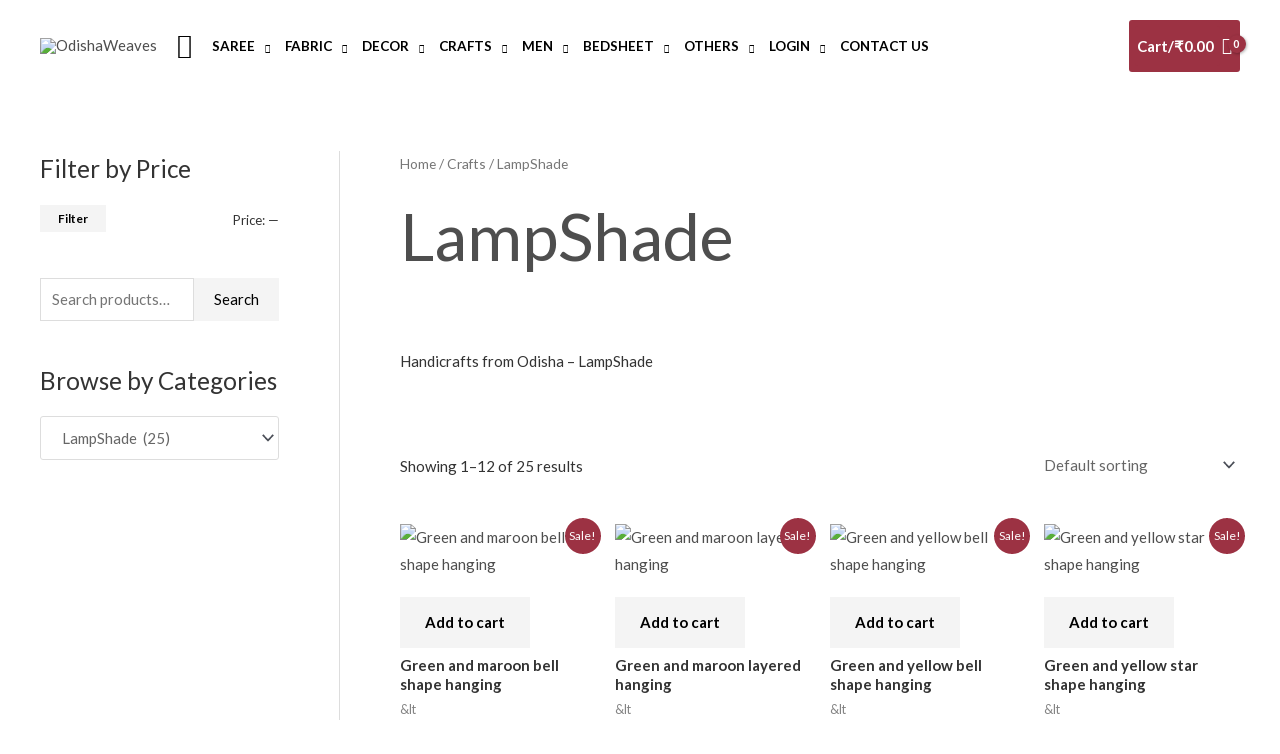

--- FILE ---
content_type: text/html; charset=UTF-8
request_url: https://odishaweaves.com/index.php/product-category/crafts/lampshade/
body_size: 61299
content:
<!DOCTYPE html>
<html lang="en-US">
<head>
<meta charset="UTF-8">
<meta name="viewport" content="width=device-width, initial-scale=1">
	<link rel="profile" href="https://gmpg.org/xfn/11"> 
		<script type="text/javascript">function theChampLoadEvent(e){var t=window.onload;if(typeof window.onload!="function"){window.onload=e}else{window.onload=function(){t();e()}}}</script>
		<script type="text/javascript">var theChampDefaultLang = 'en_US', theChampCloseIconPath = 'https://odishaweaves.com/wp-content/plugins/super-socializer/images/close.png';</script>
		<script>var theChampSiteUrl = 'https://odishaweaves.com', theChampVerified = 0, theChampEmailPopup = 0, heateorSsMoreSharePopupSearchText = 'Search';</script>
			<script>var theChampLoadingImgPath = 'https://odishaweaves.com/wp-content/plugins/super-socializer/images/ajax_loader.gif'; var theChampAjaxUrl = 'https://odishaweaves.com/wp-admin/admin-ajax.php'; var theChampRedirectionUrl = 'https://odishaweaves.com/index.php/product-category/crafts/lampshade/'; var theChampRegRedirectionUrl = 'https://odishaweaves.com/index.php/product-category/crafts/lampshade/'; </script>
				<script> var theChampFBKey = '538788180477234', theChampSameTabLogin = '0', theChampVerified = 0; var theChampAjaxUrl = 'https://odishaweaves.com/wp-admin/admin-ajax.php'; var theChampPopupTitle = ''; var theChampEmailPopup = 0; var theChampEmailAjaxUrl = 'https://odishaweaves.com/wp-admin/admin-ajax.php'; var theChampEmailPopupTitle = ''; var theChampEmailPopupErrorMsg = ''; var theChampEmailPopupUniqueId = ''; var theChampEmailPopupVerifyMessage = ''; var theChampSteamAuthUrl = ""; var theChampCurrentPageUrl = 'https%3A%2F%2Fodishaweaves.com%2Findex.php%2Fproduct-category%2Fcrafts%2Flampshade%2F';  var heateorMSEnabled = 0, theChampTwitterAuthUrl = theChampSiteUrl + "?SuperSocializerAuth=Twitter&super_socializer_redirect_to=" + theChampCurrentPageUrl, theChampLineAuthUrl = theChampSiteUrl + "?SuperSocializerAuth=Line&super_socializer_redirect_to=" + theChampCurrentPageUrl, theChampLiveAuthUrl = theChampSiteUrl + "?SuperSocializerAuth=Live&super_socializer_redirect_to=" + theChampCurrentPageUrl, theChampFacebookAuthUrl = theChampSiteUrl + "?SuperSocializerAuth=Facebook&super_socializer_redirect_to=" + theChampCurrentPageUrl, theChampYahooAuthUrl = theChampSiteUrl + "?SuperSocializerAuth=Yahoo&super_socializer_redirect_to=" + theChampCurrentPageUrl, theChampGoogleAuthUrl = theChampSiteUrl + "?SuperSocializerAuth=Google&super_socializer_redirect_to=" + theChampCurrentPageUrl, theChampYoutubeAuthUrl = theChampSiteUrl + "?SuperSocializerAuth=Youtube&super_socializer_redirect_to=" + theChampCurrentPageUrl, theChampVkontakteAuthUrl = theChampSiteUrl + "?SuperSocializerAuth=Vkontakte&super_socializer_redirect_to=" + theChampCurrentPageUrl, theChampLinkedinAuthUrl = theChampSiteUrl + "?SuperSocializerAuth=Linkedin&super_socializer_redirect_to=" + theChampCurrentPageUrl, theChampInstagramAuthUrl = theChampSiteUrl + "?SuperSocializerAuth=Instagram&super_socializer_redirect_to=" + theChampCurrentPageUrl, theChampWordpressAuthUrl = theChampSiteUrl + "?SuperSocializerAuth=Wordpress&super_socializer_redirect_to=" + theChampCurrentPageUrl, theChampDribbbleAuthUrl = theChampSiteUrl + "?SuperSocializerAuth=Dribbble&super_socializer_redirect_to=" + theChampCurrentPageUrl, theChampGithubAuthUrl = theChampSiteUrl + "?SuperSocializerAuth=Github&super_socializer_redirect_to=" + theChampCurrentPageUrl, theChampSpotifyAuthUrl = theChampSiteUrl + "?SuperSocializerAuth=Spotify&super_socializer_redirect_to=" + theChampCurrentPageUrl, theChampKakaoAuthUrl = theChampSiteUrl + "?SuperSocializerAuth=Kakao&super_socializer_redirect_to=" + theChampCurrentPageUrl, theChampTwitchAuthUrl = theChampSiteUrl + "?SuperSocializerAuth=Twitch&super_socializer_redirect_to=" + theChampCurrentPageUrl, theChampRedditAuthUrl = theChampSiteUrl + "?SuperSocializerAuth=Reddit&super_socializer_redirect_to=" + theChampCurrentPageUrl, theChampDisqusAuthUrl = theChampSiteUrl + "?SuperSocializerAuth=Disqus&super_socializer_redirect_to=" + theChampCurrentPageUrl, theChampDropboxAuthUrl = theChampSiteUrl + "?SuperSocializerAuth=Dropbox&super_socializer_redirect_to=" + theChampCurrentPageUrl, theChampFoursquareAuthUrl = theChampSiteUrl + "?SuperSocializerAuth=Foursquare&super_socializer_redirect_to=" + theChampCurrentPageUrl, theChampAmazonAuthUrl = theChampSiteUrl + "?SuperSocializerAuth=Amazon&super_socializer_redirect_to=" + theChampCurrentPageUrl, theChampStackoverflowAuthUrl = theChampSiteUrl + "?SuperSocializerAuth=Stackoverflow&super_socializer_redirect_to=" + theChampCurrentPageUrl, theChampDiscordAuthUrl = theChampSiteUrl + "?SuperSocializerAuth=Discord&super_socializer_redirect_to=" + theChampCurrentPageUrl, theChampMailruAuthUrl = theChampSiteUrl + "?SuperSocializerAuth=Mailru&super_socializer_redirect_to=" + theChampCurrentPageUrl, theChampYandexAuthUrl = theChampSiteUrl + "?SuperSocializerAuth=Yandex&super_socializer_redirect_to=" + theChampCurrentPageUrl; theChampOdnoklassnikiAuthUrl = theChampSiteUrl + "?SuperSocializerAuth=Odnoklassniki&super_socializer_redirect_to=" + theChampCurrentPageUrl;</script>
				<script> var theChampFBKey = '538788180477234', theChampFBLang = 'en_US', theChampFbLikeMycred = 0, theChampSsga = 0, theChampCommentNotification = 0, theChampHeateorFcmRecentComments = 0, theChampFbIosLogin = 0; </script>
			<style type="text/css">
						.the_champ_button_instagram span.the_champ_svg,a.the_champ_instagram span.the_champ_svg{background:radial-gradient(circle at 30% 107%,#fdf497 0,#fdf497 5%,#fd5949 45%,#d6249f 60%,#285aeb 90%)}
					.the_champ_horizontal_sharing .the_champ_svg,.heateor_ss_standard_follow_icons_container .the_champ_svg{
					color: #fff;
				border-width: 0px;
		border-style: solid;
		border-color: transparent;
	}
		.the_champ_horizontal_sharing .theChampTCBackground{
		color:#666;
	}
		.the_champ_horizontal_sharing span.the_champ_svg:hover,.heateor_ss_standard_follow_icons_container span.the_champ_svg:hover{
				border-color: transparent;
	}
		.the_champ_vertical_sharing span.the_champ_svg,.heateor_ss_floating_follow_icons_container span.the_champ_svg{
					color: #fff;
				border-width: 0px;
		border-style: solid;
		border-color: transparent;
	}
		.the_champ_vertical_sharing .theChampTCBackground{
		color:#666;
	}
		.the_champ_vertical_sharing span.the_champ_svg:hover,.heateor_ss_floating_follow_icons_container span.the_champ_svg:hover{
						border-color: transparent;
		}
	@media screen and (max-width:783px){.the_champ_vertical_sharing{display:none!important}}div.heateor_ss_mobile_footer{display:none;}@media screen and (max-width:783px){div.the_champ_bottom_sharing div.the_champ_sharing_ul .theChampTCBackground{width:100%!important;background-color:white}div.the_champ_bottom_sharing{width:100%!important;left:0!important;}div.the_champ_bottom_sharing a{width:11.111111111111% !important;margin:0!important;padding:0!important;}div.the_champ_bottom_sharing .the_champ_svg{width:100%!important;}div.the_champ_bottom_sharing div.theChampTotalShareCount{font-size:.7em!important;line-height:28px!important}div.the_champ_bottom_sharing div.theChampTotalShareText{font-size:.5em!important;line-height:0px!important}div.heateor_ss_mobile_footer{display:block;height:40px;}.the_champ_bottom_sharing{padding:0!important;display:block!important;width: auto!important;bottom:-2px!important;top: auto!important;}.the_champ_bottom_sharing .the_champ_square_count{line-height: inherit;}.the_champ_bottom_sharing .theChampSharingArrow{display:none;}.the_champ_bottom_sharing .theChampTCBackground{margin-right: 1.1em !important}}</style>
	<meta name='robots' content='index, follow, max-image-preview:large, max-snippet:-1, max-video-preview:-1' />

	<!-- This site is optimized with the Yoast SEO plugin v26.7 - https://yoast.com/wordpress/plugins/seo/ -->
	<title>LampShade Archives - OdishaWeaves</title>
	<link rel="canonical" href="https://odishaweaves.com/index.php/product-category/crafts/lampshade/" />
	<link rel="next" href="https://odishaweaves.com/index.php/product-category/crafts/lampshade/page/2/" />
	<meta property="og:locale" content="en_US" />
	<meta property="og:type" content="article" />
	<meta property="og:title" content="LampShade Archives - OdishaWeaves" />
	<meta property="og:description" content="Handicrafts from Odisha &#8211; LampShade" />
	<meta property="og:url" content="https://odishaweaves.com/index.php/product-category/crafts/lampshade/" />
	<meta property="og:site_name" content="OdishaWeaves" />
	<meta name="twitter:card" content="summary_large_image" />
	<script type="application/ld+json" class="yoast-schema-graph">{"@context":"https://schema.org","@graph":[{"@type":"CollectionPage","@id":"https://odishaweaves.com/index.php/product-category/crafts/lampshade/","url":"https://odishaweaves.com/index.php/product-category/crafts/lampshade/","name":"LampShade Archives - OdishaWeaves","isPartOf":{"@id":"https://odishaweaves.com/#website"},"primaryImageOfPage":{"@id":"https://odishaweaves.com/index.php/product-category/crafts/lampshade/#primaryimage"},"image":{"@id":"https://odishaweaves.com/index.php/product-category/crafts/lampshade/#primaryimage"},"thumbnailUrl":"https://odishaweaves.com/wp-content/uploads/2022/12/WhatsApp-Image-2022-12-05-at-4.00.26-PM2.jpeg","breadcrumb":{"@id":"https://odishaweaves.com/index.php/product-category/crafts/lampshade/#breadcrumb"},"inLanguage":"en-US"},{"@type":"ImageObject","inLanguage":"en-US","@id":"https://odishaweaves.com/index.php/product-category/crafts/lampshade/#primaryimage","url":"https://odishaweaves.com/wp-content/uploads/2022/12/WhatsApp-Image-2022-12-05-at-4.00.26-PM2.jpeg","contentUrl":"https://odishaweaves.com/wp-content/uploads/2022/12/WhatsApp-Image-2022-12-05-at-4.00.26-PM2.jpeg","width":899,"height":1599},{"@type":"BreadcrumbList","@id":"https://odishaweaves.com/index.php/product-category/crafts/lampshade/#breadcrumb","itemListElement":[{"@type":"ListItem","position":1,"name":"Home","item":"https://odishaweaves.com/"},{"@type":"ListItem","position":2,"name":"Crafts","item":"https://odishaweaves.com/index.php/product-category/crafts/"},{"@type":"ListItem","position":3,"name":"LampShade"}]},{"@type":"WebSite","@id":"https://odishaweaves.com/#website","url":"https://odishaweaves.com/","name":"OdishaWeaves","description":"Weaving dreams to drape you!","publisher":{"@id":"https://odishaweaves.com/#organization"},"potentialAction":[{"@type":"SearchAction","target":{"@type":"EntryPoint","urlTemplate":"https://odishaweaves.com/?s={search_term_string}"},"query-input":{"@type":"PropertyValueSpecification","valueRequired":true,"valueName":"search_term_string"}}],"inLanguage":"en-US"},{"@type":"Organization","@id":"https://odishaweaves.com/#organization","name":"OdishaWeaves","url":"https://odishaweaves.com/","logo":{"@type":"ImageObject","inLanguage":"en-US","@id":"https://odishaweaves.com/#/schema/logo/image/","url":"https://odishaweaves.com/wp-content/uploads/2021/05/OW-logo-final.png","contentUrl":"https://odishaweaves.com/wp-content/uploads/2021/05/OW-logo-final.png","width":500,"height":251,"caption":"OdishaWeaves"},"image":{"@id":"https://odishaweaves.com/#/schema/logo/image/"}}]}</script>
	<!-- / Yoast SEO plugin. -->


<link rel='dns-prefetch' href='//sdk.cashfree.com' />
<link rel='dns-prefetch' href='//fonts.googleapis.com' />
<link rel='dns-prefetch' href='//maxcdn.bootstrapcdn.com' />
<link rel='dns-prefetch' href='//www.googletagmanager.com' />
<link rel="alternate" type="application/rss+xml" title="OdishaWeaves &raquo; Feed" href="https://odishaweaves.com/index.php/feed/" />
<link rel="alternate" type="application/rss+xml" title="OdishaWeaves &raquo; Comments Feed" href="https://odishaweaves.com/index.php/comments/feed/" />
<link rel="alternate" type="application/rss+xml" title="OdishaWeaves &raquo; LampShade Category Feed" href="https://odishaweaves.com/index.php/product-category/crafts/lampshade/feed/" />
		<style>
			.lazyload,
			.lazyloading {
				max-width: 100%;
			}
		</style>
		<style id='wp-img-auto-sizes-contain-inline-css'>
img:is([sizes=auto i],[sizes^="auto," i]){contain-intrinsic-size:3000px 1500px}
/*# sourceURL=wp-img-auto-sizes-contain-inline-css */
</style>

<link rel='stylesheet' id='astra-theme-css-css' href='https://odishaweaves.com/wp-content/themes/astra/assets/css/minified/frontend.min.css?ver=4.8.6' media='all' />
<style id='astra-theme-css-inline-css'>
.ast-no-sidebar .entry-content .alignfull {margin-left: calc( -50vw + 50%);margin-right: calc( -50vw + 50%);max-width: 100vw;width: 100vw;}.ast-no-sidebar .entry-content .alignwide {margin-left: calc(-41vw + 50%);margin-right: calc(-41vw + 50%);max-width: unset;width: unset;}.ast-no-sidebar .entry-content .alignfull .alignfull,.ast-no-sidebar .entry-content .alignfull .alignwide,.ast-no-sidebar .entry-content .alignwide .alignfull,.ast-no-sidebar .entry-content .alignwide .alignwide,.ast-no-sidebar .entry-content .wp-block-column .alignfull,.ast-no-sidebar .entry-content .wp-block-column .alignwide{width: 100%;margin-left: auto;margin-right: auto;}.wp-block-gallery,.blocks-gallery-grid {margin: 0;}.wp-block-separator {max-width: 100px;}.wp-block-separator.is-style-wide,.wp-block-separator.is-style-dots {max-width: none;}.entry-content .has-2-columns .wp-block-column:first-child {padding-right: 10px;}.entry-content .has-2-columns .wp-block-column:last-child {padding-left: 10px;}@media (max-width: 782px) {.entry-content .wp-block-columns .wp-block-column {flex-basis: 100%;}.entry-content .has-2-columns .wp-block-column:first-child {padding-right: 0;}.entry-content .has-2-columns .wp-block-column:last-child {padding-left: 0;}}body .entry-content .wp-block-latest-posts {margin-left: 0;}body .entry-content .wp-block-latest-posts li {list-style: none;}.ast-no-sidebar .ast-container .entry-content .wp-block-latest-posts {margin-left: 0;}.ast-header-break-point .entry-content .alignwide {margin-left: auto;margin-right: auto;}.entry-content .blocks-gallery-item img {margin-bottom: auto;}.wp-block-pullquote {border-top: 4px solid #555d66;border-bottom: 4px solid #555d66;color: #40464d;}:root{--ast-post-nav-space:0;--ast-container-default-xlg-padding:6.67em;--ast-container-default-lg-padding:5.67em;--ast-container-default-slg-padding:4.34em;--ast-container-default-md-padding:3.34em;--ast-container-default-sm-padding:6.67em;--ast-container-default-xs-padding:2.4em;--ast-container-default-xxs-padding:1.4em;--ast-code-block-background:#EEEEEE;--ast-comment-inputs-background:#FAFAFA;--ast-normal-container-width:1200px;--ast-narrow-container-width:750px;--ast-blog-title-font-weight:normal;--ast-blog-meta-weight:inherit;}html{font-size:93.75%;}a,.page-title{color:#4e4e4e;}a:hover,a:focus{color:#0084d6;}body,button,input,select,textarea,.ast-button,.ast-custom-button{font-family:'Lato',sans-serif;font-weight:400;font-size:15px;font-size:1rem;}blockquote{color:#000000;}h1,.entry-content h1,.entry-content h1 a,h2,.entry-content h2,.entry-content h2 a,h3,.entry-content h3,.entry-content h3 a,h4,.entry-content h4,.entry-content h4 a,h5,.entry-content h5,.entry-content h5 a,h6,.entry-content h6,.entry-content h6 a,.site-title,.site-title a{font-family:'Lato',sans-serif;font-weight:700;}.site-title{font-size:35px;font-size:2.3333333333333rem;display:none;}header .custom-logo-link img{max-width:160px;width:160px;}.astra-logo-svg{width:160px;}.site-header .site-description{font-size:12px;font-size:0.8rem;display:none;}.entry-title{font-size:30px;font-size:2rem;}.archive .ast-article-post .ast-article-inner,.blog .ast-article-post .ast-article-inner,.archive .ast-article-post .ast-article-inner:hover,.blog .ast-article-post .ast-article-inner:hover{overflow:hidden;}h1,.entry-content h1,.entry-content h1 a{font-size:66px;font-size:4.4rem;font-family:'Lato',sans-serif;line-height:1.4em;}h2,.entry-content h2,.entry-content h2 a{font-size:42px;font-size:2.8rem;font-family:'Lato',sans-serif;line-height:1.3em;}h3,.entry-content h3,.entry-content h3 a{font-size:30px;font-size:2rem;font-family:'Lato',sans-serif;line-height:1.3em;}h4,.entry-content h4,.entry-content h4 a{font-size:20px;font-size:1.3333333333333rem;line-height:1.2em;font-family:'Lato',sans-serif;}h5,.entry-content h5,.entry-content h5 a{font-size:18px;font-size:1.2rem;line-height:1.2em;font-family:'Lato',sans-serif;}h6,.entry-content h6,.entry-content h6 a{font-size:15px;font-size:1rem;line-height:1.25em;font-family:'Lato',sans-serif;}::selection{background-color:#9c3243;color:#ffffff;}body,h1,.entry-title a,.entry-content h1,.entry-content h1 a,h2,.entry-content h2,.entry-content h2 a,h3,.entry-content h3,.entry-content h3 a,h4,.entry-content h4,.entry-content h4 a,h5,.entry-content h5,.entry-content h5 a,h6,.entry-content h6,.entry-content h6 a{color:#333333;}.tagcloud a:hover,.tagcloud a:focus,.tagcloud a.current-item{color:#ffffff;border-color:#4e4e4e;background-color:#4e4e4e;}input:focus,input[type="text"]:focus,input[type="email"]:focus,input[type="url"]:focus,input[type="password"]:focus,input[type="reset"]:focus,input[type="search"]:focus,textarea:focus{border-color:#4e4e4e;}input[type="radio"]:checked,input[type=reset],input[type="checkbox"]:checked,input[type="checkbox"]:hover:checked,input[type="checkbox"]:focus:checked,input[type=range]::-webkit-slider-thumb{border-color:#4e4e4e;background-color:#4e4e4e;box-shadow:none;}.site-footer a:hover + .post-count,.site-footer a:focus + .post-count{background:#4e4e4e;border-color:#4e4e4e;}.single .nav-links .nav-previous,.single .nav-links .nav-next{color:#4e4e4e;}.entry-meta,.entry-meta *{line-height:1.45;color:#4e4e4e;}.entry-meta a:not(.ast-button):hover,.entry-meta a:not(.ast-button):hover *,.entry-meta a:not(.ast-button):focus,.entry-meta a:not(.ast-button):focus *,.page-links > .page-link,.page-links .page-link:hover,.post-navigation a:hover{color:#0084d6;}#cat option,.secondary .calendar_wrap thead a,.secondary .calendar_wrap thead a:visited{color:#4e4e4e;}.secondary .calendar_wrap #today,.ast-progress-val span{background:#4e4e4e;}.secondary a:hover + .post-count,.secondary a:focus + .post-count{background:#4e4e4e;border-color:#4e4e4e;}.calendar_wrap #today > a{color:#ffffff;}.page-links .page-link,.single .post-navigation a{color:#4e4e4e;}.ast-search-menu-icon .search-form button.search-submit{padding:0 4px;}.ast-search-menu-icon form.search-form{padding-right:0;}.ast-search-menu-icon.slide-search input.search-field{width:0;}.ast-header-search .ast-search-menu-icon.ast-dropdown-active .search-form,.ast-header-search .ast-search-menu-icon.ast-dropdown-active .search-field:focus{transition:all 0.2s;}.search-form input.search-field:focus{outline:none;}.widget-title,.widget .wp-block-heading{font-size:21px;font-size:1.4rem;color:#333333;}#secondary,#secondary button,#secondary input,#secondary select,#secondary textarea{font-size:15px;font-size:1rem;}.ast-search-menu-icon.slide-search a:focus-visible:focus-visible,.astra-search-icon:focus-visible,#close:focus-visible,a:focus-visible,.ast-menu-toggle:focus-visible,.site .skip-link:focus-visible,.wp-block-loginout input:focus-visible,.wp-block-search.wp-block-search__button-inside .wp-block-search__inside-wrapper,.ast-header-navigation-arrow:focus-visible,.woocommerce .wc-proceed-to-checkout > .checkout-button:focus-visible,.woocommerce .woocommerce-MyAccount-navigation ul li a:focus-visible,.ast-orders-table__row .ast-orders-table__cell:focus-visible,.woocommerce .woocommerce-order-details .order-again > .button:focus-visible,.woocommerce .woocommerce-message a.button.wc-forward:focus-visible,.woocommerce #minus_qty:focus-visible,.woocommerce #plus_qty:focus-visible,a#ast-apply-coupon:focus-visible,.woocommerce .woocommerce-info a:focus-visible,.woocommerce .astra-shop-summary-wrap a:focus-visible,.woocommerce a.wc-forward:focus-visible,#ast-apply-coupon:focus-visible,.woocommerce-js .woocommerce-mini-cart-item a.remove:focus-visible,#close:focus-visible,.button.search-submit:focus-visible,#search_submit:focus,.normal-search:focus-visible,.ast-header-account-wrap:focus-visible,.woocommerce .ast-on-card-button.ast-quick-view-trigger:focus{outline-style:dotted;outline-color:inherit;outline-width:thin;}input:focus,input[type="text"]:focus,input[type="email"]:focus,input[type="url"]:focus,input[type="password"]:focus,input[type="reset"]:focus,input[type="search"]:focus,input[type="number"]:focus,textarea:focus,.wp-block-search__input:focus,[data-section="section-header-mobile-trigger"] .ast-button-wrap .ast-mobile-menu-trigger-minimal:focus,.ast-mobile-popup-drawer.active .menu-toggle-close:focus,.woocommerce-ordering select.orderby:focus,#ast-scroll-top:focus,#coupon_code:focus,.woocommerce-page #comment:focus,.woocommerce #reviews #respond input#submit:focus,.woocommerce a.add_to_cart_button:focus,.woocommerce .button.single_add_to_cart_button:focus,.woocommerce .woocommerce-cart-form button:focus,.woocommerce .woocommerce-cart-form__cart-item .quantity .qty:focus,.woocommerce .woocommerce-billing-fields .woocommerce-billing-fields__field-wrapper .woocommerce-input-wrapper > .input-text:focus,.woocommerce #order_comments:focus,.woocommerce #place_order:focus,.woocommerce .woocommerce-address-fields .woocommerce-address-fields__field-wrapper .woocommerce-input-wrapper > .input-text:focus,.woocommerce .woocommerce-MyAccount-content form button:focus,.woocommerce .woocommerce-MyAccount-content .woocommerce-EditAccountForm .woocommerce-form-row .woocommerce-Input.input-text:focus,.woocommerce .ast-woocommerce-container .woocommerce-pagination ul.page-numbers li a:focus,body #content .woocommerce form .form-row .select2-container--default .select2-selection--single:focus,#ast-coupon-code:focus,.woocommerce.woocommerce-js .quantity input[type=number]:focus,.woocommerce-js .woocommerce-mini-cart-item .quantity input[type=number]:focus,.woocommerce p#ast-coupon-trigger:focus{border-style:dotted;border-color:inherit;border-width:thin;}input{outline:none;}.woocommerce-js input[type=text]:focus,.woocommerce-js input[type=email]:focus,.woocommerce-js textarea:focus,input[type=number]:focus,.comments-area textarea#comment:focus,.comments-area textarea#comment:active,.comments-area .ast-comment-formwrap input[type="text"]:focus,.comments-area .ast-comment-formwrap input[type="text"]:active{outline-style:disable;outline-color:inherit;outline-width:thin;}.site-logo-img img{ transition:all 0.2s linear;}body .ast-oembed-container *{position:absolute;top:0;width:100%;height:100%;left:0;}body .wp-block-embed-pocket-casts .ast-oembed-container *{position:unset;}.ast-single-post-featured-section + article {margin-top: 2em;}.site-content .ast-single-post-featured-section img {width: 100%;overflow: hidden;object-fit: cover;}.site > .ast-single-related-posts-container {margin-top: 0;}@media (min-width: 922px) {.ast-desktop .ast-container--narrow {max-width: var(--ast-narrow-container-width);margin: 0 auto;}}#secondary {margin: 4em 0 2.5em;word-break: break-word;line-height: 2;}#secondary li {margin-bottom: 0.25em;}#secondary li:last-child {margin-bottom: 0;}@media (max-width: 768px) {.js_active .ast-plain-container.ast-single-post #secondary {margin-top: 1.5em;}}.ast-separate-container.ast-two-container #secondary .widget {background-color: #fff;padding: 2em;margin-bottom: 2em;}@media (min-width: 993px) {.ast-left-sidebar #secondary {padding-right: 60px;}.ast-right-sidebar #secondary {padding-left: 60px;}}@media (max-width: 993px) {.ast-right-sidebar #secondary {padding-left: 30px;}.ast-left-sidebar #secondary {padding-right: 30px;}}@media (max-width:921.9px){#ast-desktop-header{display:none;}}@media (min-width:922px){#ast-mobile-header{display:none;}}.ast-site-header-cart .cart-container,.ast-edd-site-header-cart .ast-edd-cart-container {transition: all 0.2s linear;}.ast-site-header-cart .ast-woo-header-cart-info-wrap,.ast-edd-site-header-cart .ast-edd-header-cart-info-wrap {padding: 0 6px 0 2px;font-weight: 600;line-height: 2.7;display: inline-block;}.ast-site-header-cart i.astra-icon {font-size: 20px;font-size: 1.3em;font-style: normal;font-weight: normal;position: relative;padding: 0 2px;}.ast-site-header-cart i.astra-icon.no-cart-total:after,.ast-header-break-point.ast-header-custom-item-outside .ast-edd-header-cart-info-wrap,.ast-header-break-point.ast-header-custom-item-outside .ast-woo-header-cart-info-wrap {display: none;}.ast-site-header-cart.ast-menu-cart-fill i.astra-icon,.ast-edd-site-header-cart.ast-edd-menu-cart-fill span.astra-icon {font-size: 1.1em;}.astra-cart-drawer {position: fixed;display: block;visibility: hidden;overflow: auto;-webkit-overflow-scrolling: touch;z-index: 10000;background-color: var(--ast-global-color-5);transform: translate3d(0,0,0);opacity: 0;will-change: transform;transition: 0.25s ease;}.woocommerce-mini-cart {position: relative;}.woocommerce-mini-cart::before {content: "";transition: .3s;}.woocommerce-mini-cart.ajax-mini-cart-qty-loading::before {position: absolute;top: 0;left: 0;right: 0;width: 100%;height: 100%;z-index: 5;background-color: var(--ast-global-color-5);opacity: .5;}.astra-cart-drawer {width: 460px;height: 100%;left: 100%;top: 0px;opacity: 1;transform: translate3d(0%,0,0);}.astra-cart-drawer .astra-cart-drawer-header {position: absolute;width: 100%;text-align: left;text-transform: inherit;font-weight: 500;border-bottom: 1px solid var(--ast-border-color);padding: 1.34em;line-height: 1;z-index: 1;max-height: 3.5em;}.astra-cart-drawer .astra-cart-drawer-header .astra-cart-drawer-title {color: var(--ast-global-color-2);}.astra-cart-drawer .astra-cart-drawer-close .ast-close-svg {width: 22px;height: 22px;}.astra-cart-drawer .astra-cart-drawer-content,.astra-cart-drawer .astra-cart-drawer-content .widget_shopping_cart,.astra-cart-drawer .astra-cart-drawer-content .widget_shopping_cart_content {height: 100%;}.astra-cart-drawer .astra-cart-drawer-content {padding-top: 3.5em;}.astra-cart-drawer .ast-mini-cart-price-wrap .multiply-symbol{padding: 0 0.5em;}.astra-cart-drawer .astra-cart-drawer-content .woocommerce-mini-cart-item .ast-mini-cart-price-wrap {float: right;margin-top: 0.5em;max-width: 50%;}.astra-cart-drawer .astra-cart-drawer-content .woocommerce-mini-cart-item .variation {margin-top: 0.5em;margin-bottom: 0.5em;}.astra-cart-drawer .astra-cart-drawer-content .woocommerce-mini-cart-item .variation dt {font-weight: 500;}.astra-cart-drawer .astra-cart-drawer-content .widget_shopping_cart_content {display: flex;flex-direction: column;overflow: hidden;}.astra-cart-drawer .astra-cart-drawer-content .widget_shopping_cart_content ul li {min-height: 60px;}.woocommerce-js .astra-cart-drawer .astra-cart-drawer-content .woocommerce-mini-cart__total {display: flex;justify-content: space-between;padding: 0.7em 1.34em;margin-bottom: 0;}.woocommerce-js .astra-cart-drawer .astra-cart-drawer-content .woocommerce-mini-cart__total strong,.woocommerce-js .astra-cart-drawer .astra-cart-drawer-content .woocommerce-mini-cart__total .amount {width: 50%;}.astra-cart-drawer .astra-cart-drawer-content .woocommerce-mini-cart {padding: 1.3em;flex: 1;overflow: auto;}.astra-cart-drawer .astra-cart-drawer-content .woocommerce-mini-cart a.remove {width: 20px;height: 20px;line-height: 16px;}.astra-cart-drawer .astra-cart-drawer-content .woocommerce-mini-cart__total {padding: 1em 1.5em;margin: 0;text-align: center;}.astra-cart-drawer .astra-cart-drawer-content .woocommerce-mini-cart__buttons {padding: 1.34em;text-align: center;margin-bottom: 0;}.astra-cart-drawer .astra-cart-drawer-content .woocommerce-mini-cart__buttons .button.checkout {margin-right: 0;}.astra-cart-drawer .astra-cart-drawer-content .woocommerce-mini-cart__buttons a{width: 100%;}.woocommerce-js .astra-cart-drawer .astra-cart-drawer-content .woocommerce-mini-cart__buttons a:nth-last-child(1) {margin-bottom: 0;}.astra-cart-drawer .astra-cart-drawer-content .edd-cart-item {padding: .5em 2.6em .5em 1.5em;}.astra-cart-drawer .astra-cart-drawer-content .edd-cart-item .edd-remove-from-cart::after {width: 20px;height: 20px;line-height: 16px;}.astra-cart-drawer .astra-cart-drawer-content .edd-cart-number-of-items {padding: 1em 1.5em 1em 1.5em;margin-bottom: 0;text-align: center;}.astra-cart-drawer .astra-cart-drawer-content .edd_total {padding: .5em 1.5em;margin: 0;text-align: center;}.astra-cart-drawer .astra-cart-drawer-content .cart_item.edd_checkout {padding: 1em 1.5em 0;text-align: center;margin-top: 0;}.astra-cart-drawer .widget_shopping_cart_content > .woocommerce-mini-cart__empty-message {display: none;}.astra-cart-drawer .woocommerce-mini-cart__empty-message,.astra-cart-drawer .cart_item.empty {text-align: center;margin-top: 10px;}body.admin-bar .astra-cart-drawer {padding-top: 32px;}@media (max-width: 782px) {body.admin-bar .astra-cart-drawer {padding-top: 46px;}}.ast-mobile-cart-active body.ast-hfb-header {overflow: hidden;}.ast-mobile-cart-active .astra-mobile-cart-overlay {opacity: 1;cursor: pointer;visibility: visible;z-index: 999;}.ast-mini-cart-empty-wrap {display: flex;flex-wrap: wrap;height: 100%;align-items: flex-end;}.ast-mini-cart-empty-wrap > * {width: 100%;}.astra-cart-drawer-content .ast-mini-cart-empty {height: 100%;display: flex;flex-direction: column;justify-content: space-between;text-align: center;}.astra-cart-drawer-content .ast-mini-cart-empty .ast-mini-cart-message {display: flex;align-items: center;justify-content: center;height: 100%;padding: 1.34em;}@media (min-width: 546px) {.astra-cart-drawer .astra-cart-drawer-content.ast-large-view .woocommerce-mini-cart__buttons {display: flex;}.woocommerce-js .astra-cart-drawer .astra-cart-drawer-content.ast-large-view .woocommerce-mini-cart__buttons a,.woocommerce-js .astra-cart-drawer .astra-cart-drawer-content.ast-large-view .woocommerce-mini-cart__buttons a.checkout {margin-top: 0;margin-bottom: 0;}}.ast-site-header-cart .cart-container:focus-visible {display: inline-block;}.ast-site-header-cart i.astra-icon:after {content: attr(data-cart-total);position: absolute;font-family: 'Lato',sans-serif;font-style: normal;top: -10px;right: -12px;font-weight: bold;box-shadow: 1px 1px 3px 0px rgba(0,0,0,0.3);font-size: 11px;padding-left: 0px;padding-right: 2px;line-height: 17px;letter-spacing: -.5px;height: 18px;min-width: 18px;border-radius: 99px;text-align: center;z-index: 3;}li.woocommerce-custom-menu-item .ast-site-header-cart i.astra-icon:after,li.edd-custom-menu-item .ast-edd-site-header-cart span.astra-icon:after {padding-left: 2px;}.astra-cart-drawer .astra-cart-drawer-close {position: absolute;top: 0.5em;right: 0;border: none;margin: 0;padding: .6em 1em .4em;color: var(--ast-global-color-2);background-color: transparent;}.astra-mobile-cart-overlay {background-color: rgba(0,0,0,0.4);position: fixed;top: 0;right: 0;bottom: 0;left: 0;visibility: hidden;opacity: 0;transition: opacity 0.2s ease-in-out;}.astra-cart-drawer .astra-cart-drawer-content .edd-cart-item .edd-remove-from-cart {right: 1.2em;}.ast-header-break-point.ast-woocommerce-cart-menu.ast-hfb-header .ast-cart-menu-wrap,.ast-header-break-point.ast-hfb-header .ast-cart-menu-wrap,.ast-header-break-point .ast-edd-site-header-cart-wrap .ast-edd-cart-menu-wrap {width: auto;height: 2em;font-size: 1.4em;line-height: 2;vertical-align: middle;text-align: right;}.woocommerce-js .astra-cart-drawer .astra-cart-drawer-content .woocommerce-mini-cart__buttons .button:not(.checkout):not(.ast-continue-shopping) {margin-right: 10px;}.woocommerce-js .astra-cart-drawer .astra-cart-drawer-content .woocommerce-mini-cart__buttons .button:not(.checkout):not(.ast-continue-shopping),.ast-site-header-cart .widget_shopping_cart .buttons .button:not(.checkout),.ast-site-header-cart .ast-site-header-cart-data .ast-mini-cart-empty .woocommerce-mini-cart__buttons a.button {background-color: transparent;border-style: solid;border-width: 1px;border-color: #f4f4f4;color: #f4f4f4;}.woocommerce-js .astra-cart-drawer .astra-cart-drawer-content .woocommerce-mini-cart__buttons .button:not(.checkout):not(.ast-continue-shopping):hover,.ast-site-header-cart .widget_shopping_cart .buttons .button:not(.checkout):hover {border-color: #000000;color: #000000;}.woocommerce-js .astra-cart-drawer .astra-cart-drawer-content .woocommerce-mini-cart__buttons a.checkout {margin-left: 0;margin-top: 10px;border-style: solid;border-width: 2px;border-color: #f4f4f4;}.woocommerce-js .astra-cart-drawer .astra-cart-drawer-content .woocommerce-mini-cart__buttons a.checkout:hover {border-color: #000000;}.woocommerce-js .astra-cart-drawer .astra-cart-drawer-content .woocommerce-mini-cart__total strong{padding-right: .5em;text-align: left;font-weight: 500;}.woocommerce-js .astra-cart-drawer .astra-cart-drawer-content .woocommerce-mini-cart__total .amount{text-align: right;}.astra-cart-drawer.active {transform: translate3d(-100%,0,0);visibility: visible;}.ast-site-header-cart.ast-menu-cart-outline .ast-cart-menu-wrap,.ast-site-header-cart.ast-menu-cart-fill .ast-cart-menu-wrap,.ast-edd-site-header-cart.ast-edd-menu-cart-outline .ast-edd-cart-menu-wrap,.ast-edd-site-header-cart.ast-edd-menu-cart-fill .ast-edd-cart-menu-wrap {line-height: 1.8;}.ast-site-header-cart .cart-container *,.ast-edd-site-header-cart .ast-edd-cart-container * {transition: all 0s linear;}@media (max-width:921px){.astra-cart-drawer.active{width:80%;}}@media (max-width:544px){.astra-cart-drawer.active{width:100%;}}.wp-block-buttons.aligncenter{justify-content:center;}@media (max-width:782px){.entry-content .wp-block-columns .wp-block-column{margin-left:0px;}}.wp-block-image.aligncenter{margin-left:auto;margin-right:auto;}.wp-block-table.aligncenter{margin-left:auto;margin-right:auto;}.wp-block-buttons .wp-block-button.is-style-outline .wp-block-button__link.wp-element-button,.ast-outline-button,.wp-block-uagb-buttons-child .uagb-buttons-repeater.ast-outline-button{border-color:#f4f4f4;border-top-width:2px;border-right-width:2px;border-bottom-width:2px;border-left-width:2px;font-family:inherit;font-weight:inherit;line-height:1em;border-top-left-radius:0;border-top-right-radius:0;border-bottom-right-radius:0;border-bottom-left-radius:0;}.wp-block-button.is-style-outline .wp-block-button__link:hover,.wp-block-buttons .wp-block-button.is-style-outline .wp-block-button__link:focus,.wp-block-buttons .wp-block-button.is-style-outline > .wp-block-button__link:not(.has-text-color):hover,.wp-block-buttons .wp-block-button.wp-block-button__link.is-style-outline:not(.has-text-color):hover,.ast-outline-button:hover,.ast-outline-button:focus,.wp-block-uagb-buttons-child .uagb-buttons-repeater.ast-outline-button:hover,.wp-block-uagb-buttons-child .uagb-buttons-repeater.ast-outline-button:focus{background-color:#000000;}.wp-block-button .wp-block-button__link.wp-element-button.is-style-outline:not(.has-background),.wp-block-button.is-style-outline>.wp-block-button__link.wp-element-button:not(.has-background),.ast-outline-button{background-color:#f4f4f4;}.entry-content[data-ast-blocks-layout] > figure{margin-bottom:1em;}.review-rating{display:flex;align-items:center;order:2;}@media (max-width:921px){.ast-separate-container #primary,.ast-separate-container #secondary{padding:1.5em 0;}#primary,#secondary{padding:1.5em 0;margin:0;}.ast-left-sidebar #content > .ast-container{display:flex;flex-direction:column-reverse;width:100%;}.ast-separate-container .ast-article-post,.ast-separate-container .ast-article-single{padding:1.5em 2.14em;}.ast-author-box img.avatar{margin:20px 0 0 0;}}@media (max-width:921px){#secondary.secondary{padding-top:0;}.ast-separate-container.ast-right-sidebar #secondary{padding-left:1em;padding-right:1em;}.ast-separate-container.ast-two-container #secondary{padding-left:0;padding-right:0;}.ast-page-builder-template .entry-header #secondary,.ast-page-builder-template #secondary{margin-top:1.5em;}}@media (max-width:921px){.ast-right-sidebar #primary{padding-right:0;}.ast-page-builder-template.ast-left-sidebar #secondary,.ast-page-builder-template.ast-right-sidebar #secondary{padding-right:20px;padding-left:20px;}.ast-right-sidebar #secondary,.ast-left-sidebar #primary{padding-left:0;}.ast-left-sidebar #secondary{padding-right:0;}}@media (min-width:922px){.ast-separate-container.ast-right-sidebar #primary,.ast-separate-container.ast-left-sidebar #primary{border:0;}.search-no-results.ast-separate-container #primary{margin-bottom:4em;}}@media (min-width:922px){.ast-right-sidebar #primary{border-right:1px solid var(--ast-border-color);}.ast-left-sidebar #primary{border-left:1px solid var(--ast-border-color);}.ast-right-sidebar #secondary{border-left:1px solid var(--ast-border-color);margin-left:-1px;}.ast-left-sidebar #secondary{border-right:1px solid var(--ast-border-color);margin-right:-1px;}.ast-separate-container.ast-two-container.ast-right-sidebar #secondary{padding-left:30px;padding-right:0;}.ast-separate-container.ast-two-container.ast-left-sidebar #secondary{padding-right:30px;padding-left:0;}.ast-separate-container.ast-right-sidebar #secondary,.ast-separate-container.ast-left-sidebar #secondary{border:0;margin-left:auto;margin-right:auto;}.ast-separate-container.ast-two-container #secondary .widget:last-child{margin-bottom:0;}}.elementor-button-wrapper .elementor-button{border-style:solid;text-decoration:none;border-top-width:0;border-right-width:0;border-left-width:0;border-bottom-width:0;}body .elementor-button.elementor-size-sm,body .elementor-button.elementor-size-xs,body .elementor-button.elementor-size-md,body .elementor-button.elementor-size-lg,body .elementor-button.elementor-size-xl,body .elementor-button{border-top-left-radius:0;border-top-right-radius:0;border-bottom-right-radius:0;border-bottom-left-radius:0;padding-top:16px;padding-right:25px;padding-bottom:16px;padding-left:25px;}.elementor-button-wrapper .elementor-button{border-color:#f4f4f4;background-color:#f4f4f4;}.elementor-button-wrapper .elementor-button:hover,.elementor-button-wrapper .elementor-button:focus{color:#ffffff;background-color:#000000;border-color:#000000;}.wp-block-button .wp-block-button__link ,.elementor-button-wrapper .elementor-button,.elementor-button-wrapper .elementor-button:visited{color:#000000;}.elementor-button-wrapper .elementor-button{line-height:1em;}.wp-block-button .wp-block-button__link:hover,.wp-block-button .wp-block-button__link:focus{color:#ffffff;background-color:#000000;border-color:#000000;}.elementor-widget-heading h1.elementor-heading-title{line-height:1.4em;}.elementor-widget-heading h2.elementor-heading-title{line-height:1.3em;}.elementor-widget-heading h3.elementor-heading-title{line-height:1.3em;}.elementor-widget-heading h4.elementor-heading-title{line-height:1.2em;}.elementor-widget-heading h5.elementor-heading-title{line-height:1.2em;}.elementor-widget-heading h6.elementor-heading-title{line-height:1.25em;}.wp-block-button .wp-block-button__link{border-top-width:0;border-right-width:0;border-left-width:0;border-bottom-width:0;border-color:#f4f4f4;background-color:#f4f4f4;color:#000000;font-family:inherit;font-weight:inherit;line-height:1em;border-top-left-radius:0;border-top-right-radius:0;border-bottom-right-radius:0;border-bottom-left-radius:0;padding-top:16px;padding-right:25px;padding-bottom:16px;padding-left:25px;}.menu-toggle,button,.ast-button,.ast-custom-button,.button,input#submit,input[type="button"],input[type="submit"],input[type="reset"]{border-style:solid;border-top-width:0;border-right-width:0;border-left-width:0;border-bottom-width:0;color:#000000;border-color:#f4f4f4;background-color:#f4f4f4;padding-top:16px;padding-right:25px;padding-bottom:16px;padding-left:25px;font-family:inherit;font-weight:inherit;line-height:1em;border-top-left-radius:0;border-top-right-radius:0;border-bottom-right-radius:0;border-bottom-left-radius:0;}button:focus,.menu-toggle:hover,button:hover,.ast-button:hover,.ast-custom-button:hover .button:hover,.ast-custom-button:hover ,input[type=reset]:hover,input[type=reset]:focus,input#submit:hover,input#submit:focus,input[type="button"]:hover,input[type="button"]:focus,input[type="submit"]:hover,input[type="submit"]:focus{color:#ffffff;background-color:#000000;border-color:#000000;}@media (max-width:921px){.ast-mobile-header-stack .main-header-bar .ast-search-menu-icon{display:inline-block;}.ast-header-break-point.ast-header-custom-item-outside .ast-mobile-header-stack .main-header-bar .ast-search-icon{margin:0;}.ast-comment-avatar-wrap img{max-width:2.5em;}.ast-comment-meta{padding:0 1.8888em 1.3333em;}.ast-separate-container .ast-comment-list li.depth-1{padding:1.5em 2.14em;}.ast-separate-container .comment-respond{padding:2em 2.14em;}}@media (min-width:544px){.ast-container{max-width:100%;}}@media (max-width:544px){.ast-separate-container .ast-article-post,.ast-separate-container .ast-article-single,.ast-separate-container .comments-title,.ast-separate-container .ast-archive-description{padding:1.5em 1em;}.ast-separate-container #content .ast-container{padding-left:0.54em;padding-right:0.54em;}.ast-separate-container .ast-comment-list .bypostauthor{padding:.5em;}.ast-search-menu-icon.ast-dropdown-active .search-field{width:170px;}.ast-separate-container #secondary{padding-top:0;}.ast-separate-container.ast-two-container #secondary .widget{margin-bottom:1.5em;padding-left:1em;padding-right:1em;}} #ast-mobile-header .ast-site-header-cart-li a{pointer-events:none;}body,.ast-separate-container{background-color:#ffffff;background-image:none;}.ast-no-sidebar.ast-separate-container .entry-content .alignfull {margin-left: -6.67em;margin-right: -6.67em;width: auto;}@media (max-width: 1200px) {.ast-no-sidebar.ast-separate-container .entry-content .alignfull {margin-left: -2.4em;margin-right: -2.4em;}}@media (max-width: 768px) {.ast-no-sidebar.ast-separate-container .entry-content .alignfull {margin-left: -2.14em;margin-right: -2.14em;}}@media (max-width: 544px) {.ast-no-sidebar.ast-separate-container .entry-content .alignfull {margin-left: -1em;margin-right: -1em;}}.ast-no-sidebar.ast-separate-container .entry-content .alignwide {margin-left: -20px;margin-right: -20px;}.ast-no-sidebar.ast-separate-container .entry-content .wp-block-column .alignfull,.ast-no-sidebar.ast-separate-container .entry-content .wp-block-column .alignwide {margin-left: auto;margin-right: auto;width: 100%;}@media (max-width:921px){.site-title{display:none;}.site-header .site-description{display:none;}h1,.entry-content h1,.entry-content h1 a{font-size:50px;}h2,.entry-content h2,.entry-content h2 a{font-size:25px;}h3,.entry-content h3,.entry-content h3 a{font-size:20px;}.astra-logo-svg{width:120px;}header .custom-logo-link img,.ast-header-break-point .site-logo-img .custom-mobile-logo-link img{max-width:120px;width:120px;}}@media (max-width:544px){.site-title{display:none;}.site-header .site-description{display:none;}h1,.entry-content h1,.entry-content h1 a{font-size:30px;}h2,.entry-content h2,.entry-content h2 a{font-size:25px;}h3,.entry-content h3,.entry-content h3 a{font-size:20px;}header .custom-logo-link img,.ast-header-break-point .site-branding img,.ast-header-break-point .custom-logo-link img{max-width:110px;width:110px;}.astra-logo-svg{width:110px;}.ast-header-break-point .site-logo-img .custom-mobile-logo-link img{max-width:110px;}}@media (max-width:921px){html{font-size:85.5%;}}@media (max-width:544px){html{font-size:85.5%;}}@media (min-width:922px){.ast-container{max-width:1240px;}}@font-face {font-family: "Astra";src: url(https://odishaweaves.com/wp-content/themes/astra/assets/fonts/astra.woff) format("woff"),url(https://odishaweaves.com/wp-content/themes/astra/assets/fonts/astra.ttf) format("truetype"),url(https://odishaweaves.com/wp-content/themes/astra/assets/fonts/astra.svg#astra) format("svg");font-weight: normal;font-style: normal;font-display: fallback;}.ast-blog-layout-classic-grid .ast-article-inner{box-shadow:0px 6px 15px -2px rgba(16,24,40,0.05);}.ast-separate-container .ast-blog-layout-classic-grid .ast-article-inner,.ast-plain-container .ast-blog-layout-classic-grid .ast-article-inner{height:100%;}.ast-blog-layout-6-grid .ast-blog-featured-section:before {content: "";}.cat-links.badge a,.tags-links.badge a {padding: 4px 8px;border-radius: 3px;font-weight: 400;}.cat-links.underline a,.tags-links.underline a{text-decoration: underline;}@media (min-width:922px){.main-header-menu .sub-menu .menu-item.ast-left-align-sub-menu:hover > .sub-menu,.main-header-menu .sub-menu .menu-item.ast-left-align-sub-menu.focus > .sub-menu{margin-left:-2px;}}.site .comments-area{padding-bottom:3em;}.footer-widget-area[data-section^="section-fb-html-"] .ast-builder-html-element{text-align:center;}.astra-icon-down_arrow::after {content: "\e900";font-family: Astra;}.astra-icon-close::after {content: "\e5cd";font-family: Astra;}.astra-icon-drag_handle::after {content: "\e25d";font-family: Astra;}.astra-icon-format_align_justify::after {content: "\e235";font-family: Astra;}.astra-icon-menu::after {content: "\e5d2";font-family: Astra;}.astra-icon-reorder::after {content: "\e8fe";font-family: Astra;}.astra-icon-search::after {content: "\e8b6";font-family: Astra;}.astra-icon-zoom_in::after {content: "\e56b";font-family: Astra;}.astra-icon-check-circle::after {content: "\e901";font-family: Astra;}.astra-icon-shopping-cart::after {content: "\f07a";font-family: Astra;}.astra-icon-shopping-bag::after {content: "\f290";font-family: Astra;}.astra-icon-shopping-basket::after {content: "\f291";font-family: Astra;}.astra-icon-circle-o::after {content: "\e903";font-family: Astra;}.astra-icon-certificate::after {content: "\e902";font-family: Astra;}blockquote {padding: 1.2em;}.ast-header-break-point .ast-mobile-header-wrap .ast-above-header-wrap .main-header-bar-navigation .inline-on-mobile .menu-item .menu-link,.ast-header-break-point .ast-mobile-header-wrap .ast-main-header-wrap .main-header-bar-navigation .inline-on-mobile .menu-item .menu-link,.ast-header-break-point .ast-mobile-header-wrap .ast-below-header-wrap .main-header-bar-navigation .inline-on-mobile .menu-item .menu-link {border: none;}.ast-header-break-point .ast-mobile-header-wrap .ast-above-header-wrap .main-header-bar-navigation .inline-on-mobile .menu-item-has-children > .ast-menu-toggle::before,.ast-header-break-point .ast-mobile-header-wrap .ast-main-header-wrap .main-header-bar-navigation .inline-on-mobile .menu-item-has-children > .ast-menu-toggle::before,.ast-header-break-point .ast-mobile-header-wrap .ast-below-header-wrap .main-header-bar-navigation .inline-on-mobile .menu-item-has-children > .ast-menu-toggle::before {font-size: .6rem;}.ast-header-break-point .ast-mobile-header-wrap .ast-flex.inline-on-mobile {flex-wrap: unset;}.ast-header-break-point .ast-mobile-header-wrap .ast-flex.inline-on-mobile .menu-item.ast-submenu-expanded > .sub-menu .menu-link {padding: .1em 1em;}.ast-header-break-point .ast-mobile-header-wrap .ast-flex.inline-on-mobile .menu-item.ast-submenu-expanded > .sub-menu > .menu-item .ast-menu-toggle::before {transform: rotate(-90deg);}.ast-header-break-point .ast-mobile-header-wrap .ast-flex.inline-on-mobile .menu-item.ast-submenu-expanded > .sub-menu > .menu-item.ast-submenu-expanded .ast-menu-toggle::before {transform: rotate(-270deg);}.ast-header-break-point .ast-mobile-header-wrap .ast-flex.inline-on-mobile .menu-item > .sub-menu > .menu-item .menu-link:before {content: none;}.ast-header-break-point .ast-mobile-header-wrap .ast-flex.inline-on-mobile {flex-wrap: unset;}.ast-header-break-point .ast-mobile-header-wrap .ast-flex.inline-on-mobile .menu-item.ast-submenu-expanded > .sub-menu .menu-link {padding: .1em 1em;}.ast-header-break-point .ast-mobile-header-wrap .ast-flex.inline-on-mobile .menu-item.ast-submenu-expanded > .sub-menu > .menu-item .ast-menu-toggle::before {transform: rotate(-90deg);}.ast-header-break-point .ast-mobile-header-wrap .ast-flex.inline-on-mobile .menu-item.ast-submenu-expanded > .sub-menu > .menu-item.ast-submenu-expanded .ast-menu-toggle::before {transform: rotate(-270deg);}.ast-header-break-point .ast-mobile-header-wrap .ast-flex.inline-on-mobile .menu-item > .sub-menu > .menu-item .menu-link:before {content: none;}.ast-header-break-point .inline-on-mobile .sub-menu {width: 150px;}.ast-header-break-point .ast-mobile-header-wrap .ast-flex.inline-on-mobile .menu-item.menu-item-has-children {margin-right: 10px;}.ast-header-break-point .ast-mobile-header-wrap .ast-flex.inline-on-mobile .menu-item.ast-submenu-expanded > .sub-menu {display: block;position: absolute;right: auto;left: 0;}.ast-header-break-point .ast-mobile-header-wrap .ast-flex.inline-on-mobile .menu-item.ast-submenu-expanded > .sub-menu .menu-item .ast-menu-toggle {padding: 0;right: 1em;}.ast-header-break-point .ast-mobile-header-wrap .ast-flex.inline-on-mobile .menu-item.ast-submenu-expanded > .sub-menu > .menu-item > .sub-menu {left: 100%;right: auto;}.ast-header-break-point .ast-mobile-header-wrap .ast-flex.inline-on-mobile .ast-menu-toggle {right: -15px;}.ast-header-break-point .ast-mobile-header-wrap .ast-flex.inline-on-mobile .menu-item.menu-item-has-children {margin-right: 10px;}.ast-header-break-point .ast-mobile-header-wrap .ast-flex.inline-on-mobile .menu-item.ast-submenu-expanded > .sub-menu {display: block;position: absolute;right: auto;left: 0;}.ast-header-break-point .ast-mobile-header-wrap .ast-flex.inline-on-mobile .menu-item.ast-submenu-expanded > .sub-menu > .menu-item > .sub-menu {left: 100%;right: auto;}.ast-header-break-point .ast-mobile-header-wrap .ast-flex.inline-on-mobile .ast-menu-toggle {right: -15px;}:root .has-ast-global-color-0-color{color:var(--ast-global-color-0);}:root .has-ast-global-color-0-background-color{background-color:var(--ast-global-color-0);}:root .wp-block-button .has-ast-global-color-0-color{color:var(--ast-global-color-0);}:root .wp-block-button .has-ast-global-color-0-background-color{background-color:var(--ast-global-color-0);}:root .has-ast-global-color-1-color{color:var(--ast-global-color-1);}:root .has-ast-global-color-1-background-color{background-color:var(--ast-global-color-1);}:root .wp-block-button .has-ast-global-color-1-color{color:var(--ast-global-color-1);}:root .wp-block-button .has-ast-global-color-1-background-color{background-color:var(--ast-global-color-1);}:root .has-ast-global-color-2-color{color:var(--ast-global-color-2);}:root .has-ast-global-color-2-background-color{background-color:var(--ast-global-color-2);}:root .wp-block-button .has-ast-global-color-2-color{color:var(--ast-global-color-2);}:root .wp-block-button .has-ast-global-color-2-background-color{background-color:var(--ast-global-color-2);}:root .has-ast-global-color-3-color{color:var(--ast-global-color-3);}:root .has-ast-global-color-3-background-color{background-color:var(--ast-global-color-3);}:root .wp-block-button .has-ast-global-color-3-color{color:var(--ast-global-color-3);}:root .wp-block-button .has-ast-global-color-3-background-color{background-color:var(--ast-global-color-3);}:root .has-ast-global-color-4-color{color:var(--ast-global-color-4);}:root .has-ast-global-color-4-background-color{background-color:var(--ast-global-color-4);}:root .wp-block-button .has-ast-global-color-4-color{color:var(--ast-global-color-4);}:root .wp-block-button .has-ast-global-color-4-background-color{background-color:var(--ast-global-color-4);}:root .has-ast-global-color-5-color{color:var(--ast-global-color-5);}:root .has-ast-global-color-5-background-color{background-color:var(--ast-global-color-5);}:root .wp-block-button .has-ast-global-color-5-color{color:var(--ast-global-color-5);}:root .wp-block-button .has-ast-global-color-5-background-color{background-color:var(--ast-global-color-5);}:root .has-ast-global-color-6-color{color:var(--ast-global-color-6);}:root .has-ast-global-color-6-background-color{background-color:var(--ast-global-color-6);}:root .wp-block-button .has-ast-global-color-6-color{color:var(--ast-global-color-6);}:root .wp-block-button .has-ast-global-color-6-background-color{background-color:var(--ast-global-color-6);}:root .has-ast-global-color-7-color{color:var(--ast-global-color-7);}:root .has-ast-global-color-7-background-color{background-color:var(--ast-global-color-7);}:root .wp-block-button .has-ast-global-color-7-color{color:var(--ast-global-color-7);}:root .wp-block-button .has-ast-global-color-7-background-color{background-color:var(--ast-global-color-7);}:root .has-ast-global-color-8-color{color:var(--ast-global-color-8);}:root .has-ast-global-color-8-background-color{background-color:var(--ast-global-color-8);}:root .wp-block-button .has-ast-global-color-8-color{color:var(--ast-global-color-8);}:root .wp-block-button .has-ast-global-color-8-background-color{background-color:var(--ast-global-color-8);}:root{--ast-global-color-0:#0170B9;--ast-global-color-1:#3a3a3a;--ast-global-color-2:#3a3a3a;--ast-global-color-3:#4B4F58;--ast-global-color-4:#F5F5F5;--ast-global-color-5:#FFFFFF;--ast-global-color-6:#E5E5E5;--ast-global-color-7:#424242;--ast-global-color-8:#000000;}:root {--ast-border-color : #dddddd;}.ast-breadcrumbs .trail-browse,.ast-breadcrumbs .trail-items,.ast-breadcrumbs .trail-items li{display:inline-block;margin:0;padding:0;border:none;background:inherit;text-indent:0;text-decoration:none;}.ast-breadcrumbs .trail-browse{font-size:inherit;font-style:inherit;font-weight:inherit;color:inherit;}.ast-breadcrumbs .trail-items{list-style:none;}.trail-items li::after{padding:0 0.3em;content:"\00bb";}.trail-items li:last-of-type::after{display:none;}h1,.entry-content h1,h2,.entry-content h2,h3,.entry-content h3,h4,.entry-content h4,h5,.entry-content h5,h6,.entry-content h6{color:#333333;}@media (max-width:921px){.ast-builder-grid-row-container.ast-builder-grid-row-tablet-3-firstrow .ast-builder-grid-row > *:first-child,.ast-builder-grid-row-container.ast-builder-grid-row-tablet-3-lastrow .ast-builder-grid-row > *:last-child{grid-column:1 / -1;}}@media (max-width:544px){.ast-builder-grid-row-container.ast-builder-grid-row-mobile-3-firstrow .ast-builder-grid-row > *:first-child,.ast-builder-grid-row-container.ast-builder-grid-row-mobile-3-lastrow .ast-builder-grid-row > *:last-child{grid-column:1 / -1;}}.ast-header-break-point .ast-has-mobile-header-logo .custom-logo-link,.ast-header-break-point .wp-block-site-logo .custom-logo-link,.ast-desktop .wp-block-site-logo .custom-mobile-logo-link {display: none;}.ast-header-break-point .ast-has-mobile-header-logo .custom-mobile-logo-link {display: inline-block;}.ast-header-break-point.ast-mobile-inherit-site-logo .ast-has-mobile-header-logo .custom-logo-link,.ast-header-break-point.ast-mobile-inherit-site-logo .ast-has-mobile-header-logo .astra-logo-svg {display: block;}.ast-builder-layout-element[data-section="title_tagline"]{display:flex;}@media (max-width:921px){.ast-header-break-point .ast-builder-layout-element[data-section="title_tagline"]{display:flex;}}@media (max-width:544px){.ast-header-break-point .ast-builder-layout-element[data-section="title_tagline"]{display:flex;}}.ast-builder-menu-1{font-family:inherit;font-weight:700;}.ast-builder-menu-1 .menu-item > .menu-link{font-size:0.9em;color:#000000;padding-top:0px;padding-bottom:0px;padding-left:0px;padding-right:15px;}.ast-builder-menu-1 .menu-item > .ast-menu-toggle{color:#000000;}.ast-builder-menu-1 .menu-item:hover > .menu-link,.ast-builder-menu-1 .inline-on-mobile .menu-item:hover > .ast-menu-toggle{color:#862222;}.ast-builder-menu-1 .menu-item:hover > .ast-menu-toggle{color:#862222;}.ast-builder-menu-1 .menu-item.current-menu-item > .menu-link,.ast-builder-menu-1 .inline-on-mobile .menu-item.current-menu-item > .ast-menu-toggle,.ast-builder-menu-1 .current-menu-ancestor > .menu-link{color:#000000;}.ast-builder-menu-1 .menu-item.current-menu-item > .ast-menu-toggle{color:#000000;}.ast-builder-menu-1 .sub-menu,.ast-builder-menu-1 .inline-on-mobile .sub-menu{border-top-width:0;border-bottom-width:0;border-right-width:0;border-left-width:0;border-color:#dddddd;border-style:solid;}.ast-builder-menu-1 .sub-menu .sub-menu{top:0px;}.ast-builder-menu-1 .main-header-menu > .menu-item > .sub-menu,.ast-builder-menu-1 .main-header-menu > .menu-item > .astra-full-megamenu-wrapper{margin-top:0;}.ast-desktop .ast-builder-menu-1 .main-header-menu > .menu-item > .sub-menu:before,.ast-desktop .ast-builder-menu-1 .main-header-menu > .menu-item > .astra-full-megamenu-wrapper:before{height:calc( 0px + 0px + 5px );}.ast-builder-menu-1 .menu-item.menu-item-has-children > .ast-menu-toggle{top:0px;right:calc( 15px - 0.907em );}.ast-desktop .ast-builder-menu-1 .menu-item .sub-menu .menu-link{border-bottom-width:4px;border-color:#ffffff;border-style:solid;}.ast-desktop .ast-builder-menu-1 .menu-item .sub-menu:last-child > .menu-item > .menu-link{border-bottom-width:4px;}.ast-desktop .ast-builder-menu-1 .menu-item:last-child > .menu-item > .menu-link{border-bottom-width:0;}@media (max-width:921px){.ast-header-break-point .ast-builder-menu-1 .menu-item.menu-item-has-children > .ast-menu-toggle{top:0;}.ast-builder-menu-1 .inline-on-mobile .menu-item.menu-item-has-children > .ast-menu-toggle{right:-15px;}.ast-builder-menu-1 .menu-item-has-children > .menu-link:after{content:unset;}.ast-builder-menu-1 .main-header-menu > .menu-item > .sub-menu,.ast-builder-menu-1 .main-header-menu > .menu-item > .astra-full-megamenu-wrapper{margin-top:0;}}@media (max-width:544px){.ast-header-break-point .ast-builder-menu-1 .menu-item.menu-item-has-children > .ast-menu-toggle{top:0;}.ast-builder-menu-1 .main-header-menu > .menu-item > .sub-menu,.ast-builder-menu-1 .main-header-menu > .menu-item > .astra-full-megamenu-wrapper{margin-top:0;}}.ast-builder-menu-1{display:flex;}@media (max-width:921px){.ast-header-break-point .ast-builder-menu-1{display:flex;}}@media (max-width:544px){.ast-header-break-point .ast-builder-menu-1{display:flex;}}.ast-desktop .ast-menu-hover-style-underline > .menu-item > .menu-link:before,.ast-desktop .ast-menu-hover-style-overline > .menu-item > .menu-link:before {content: "";position: absolute;width: 100%;right: 50%;height: 1px;background-color: transparent;transform: scale(0,0) translate(-50%,0);transition: transform .3s ease-in-out,color .0s ease-in-out;}.ast-desktop .ast-menu-hover-style-underline > .menu-item:hover > .menu-link:before,.ast-desktop .ast-menu-hover-style-overline > .menu-item:hover > .menu-link:before {width: calc(100% - 1.2em);background-color: currentColor;transform: scale(1,1) translate(50%,0);}.ast-desktop .ast-menu-hover-style-underline > .menu-item > .menu-link:before {bottom: 0;}.ast-desktop .ast-menu-hover-style-overline > .menu-item > .menu-link:before {top: 0;}.ast-desktop .ast-menu-hover-style-zoom > .menu-item > .menu-link:hover {transition: all .3s ease;transform: scale(1.2);}.main-header-bar .main-header-bar-navigation .ast-search-icon {display: block;z-index: 4;position: relative;}.ast-search-icon .ast-icon {z-index: 4;}.ast-search-icon {z-index: 4;position: relative;line-height: normal;}.main-header-bar .ast-search-menu-icon .search-form {background-color: #ffffff;}.ast-search-menu-icon.ast-dropdown-active.slide-search .search-form {visibility: visible;opacity: 1;}.ast-search-menu-icon .search-form {border: 1px solid #e7e7e7;line-height: normal;padding: 0 3em 0 0;border-radius: 2px;display: inline-block;-webkit-backface-visibility: hidden;backface-visibility: hidden;position: relative;color: inherit;background-color: #fff;}.ast-search-menu-icon .astra-search-icon {-js-display: flex;display: flex;line-height: normal;}.ast-search-menu-icon .astra-search-icon:focus {outline: none;}.ast-search-menu-icon .search-field {border: none;background-color: transparent;transition: all .3s;border-radius: inherit;color: inherit;font-size: inherit;width: 0;color: #757575;}.ast-search-menu-icon .search-submit {display: none;background: none;border: none;font-size: 1.3em;color: #757575;}.ast-search-menu-icon.ast-dropdown-active {visibility: visible;opacity: 1;position: relative;}.ast-search-menu-icon.ast-dropdown-active .search-field,.ast-dropdown-active.ast-search-menu-icon.slide-search input.search-field {width: 235px;}.ast-header-search .ast-search-menu-icon.slide-search .search-form,.ast-header-search .ast-search-menu-icon.ast-inline-search .search-form {-js-display: flex;display: flex;align-items: center;}.ast-search-menu-icon.ast-inline-search .search-field {width : 100%;padding : 0.60em;padding-right : 5.5em;transition: all 0.2s;}.site-header-section-left .ast-search-menu-icon.slide-search .search-form {padding-left: 2em;padding-right: unset;left: -1em;right: unset;}.site-header-section-left .ast-search-menu-icon.slide-search .search-form .search-field {margin-right: unset;}.ast-search-menu-icon.slide-search .search-form {-webkit-backface-visibility: visible;backface-visibility: visible;visibility: hidden;opacity: 0;transition: all .2s;position: absolute;z-index: 3;right: -1em;top: 50%;transform: translateY(-50%);}.ast-header-search .ast-search-menu-icon .search-form .search-field:-ms-input-placeholder,.ast-header-search .ast-search-menu-icon .search-form .search-field:-ms-input-placeholder{opacity:0.5;}.ast-header-search .ast-search-menu-icon.slide-search .search-form,.ast-header-search .ast-search-menu-icon.ast-inline-search .search-form{-js-display:flex;display:flex;align-items:center;}.ast-builder-layout-element.ast-header-search{height:auto;}.ast-header-search .astra-search-icon{color:#000000;font-size:25px;}.ast-header-search .search-field::placeholder,.ast-header-search .ast-icon{color:#000000;}@media (max-width:921px){.ast-header-search .astra-search-icon{font-size:18px;}}@media (max-width:544px){.ast-header-search .astra-search-icon{color:#000000;font-size:18px;}.ast-header-search .search-field::placeholder,.ast-header-search .ast-icon{color:#000000;}}.ast-header-search{display:flex;}@media (max-width:921px){.ast-header-break-point .ast-header-search{display:flex;}}@media (max-width:544px){.ast-header-break-point .ast-header-search{display:none;}}.ast-site-header-cart .ast-cart-menu-wrap,.ast-site-header-cart .ast-addon-cart-wrap{color:#9c3243;}.ast-site-header-cart .ast-cart-menu-wrap .count,.ast-site-header-cart .ast-cart-menu-wrap .count:after,.ast-site-header-cart .ast-addon-cart-wrap .count,.ast-site-header-cart .ast-addon-cart-wrap .ast-icon-shopping-cart:after{color:#9c3243;border-color:#9c3243;}.ast-site-header-cart .ast-addon-cart-wrap .ast-icon-shopping-cart:after{color:#ffffff;background-color:#9c3243;}.ast-site-header-cart .ast-woo-header-cart-info-wrap{color:#9c3243;}.ast-site-header-cart .ast-addon-cart-wrap i.astra-icon:after{color:#ffffff;background-color:#9c3243;}.ast-site-header-cart a.cart-container *{transition:none;}.ast-site-header-cart .ast-addon-cart-wrap i.astra-icon:after,.ast-theme-transparent-header .ast-site-header-cart .ast-addon-cart-wrap i.astra-icon:after{color:#ffffff;}.ast-site-header-cart .ast-cart-menu-wrap,.ast-site-header-cart .ast-addon-cart-wrap{color:#9c3243;}.ast-menu-cart-outline .ast-cart-menu-wrap .count,.ast-menu-cart-outline .ast-addon-cart-wrap{color:#9c3243;}.ast-menu-cart-outline .ast-cart-menu-wrap .count{color:#ffffff;}.ast-site-header-cart .ast-menu-cart-outline .ast-woo-header-cart-info-wrap{color:#9c3243;}.ast-site-header-cart.ast-menu-cart-outline .ast-cart-menu-wrap,.ast-site-header-cart.ast-menu-cart-fill .ast-cart-menu-wrap,.ast-site-header-cart.ast-menu-cart-outline .ast-cart-menu-wrap .count,.ast-site-header-cart.ast-menu-cart-fill .ast-cart-menu-wrap .count,.ast-site-header-cart.ast-menu-cart-outline .ast-addon-cart-wrap,.ast-site-header-cart.ast-menu-cart-fill .ast-addon-cart-wrap,.ast-site-header-cart.ast-menu-cart-outline .ast-woo-header-cart-info-wrap,.ast-site-header-cart.ast-menu-cart-fill .ast-woo-header-cart-info-wrap{border-top-left-radius:3px;border-top-right-radius:3px;border-bottom-right-radius:3px;border-bottom-left-radius:3px;}.ast-site-header-cart .cart-container:hover .count,.ast-site-header-cart .cart-container:hover .count{color:#ffffff;}.ast-menu-cart-fill .ast-cart-menu-wrap .count,.ast-menu-cart-fill .ast-cart-menu-wrap,.ast-menu-cart-fill .ast-addon-cart-wrap .ast-woo-header-cart-info-wrap,.ast-menu-cart-fill .ast-addon-cart-wrap{background-color:#9c3243;color:#ffffff;}.ast-menu-cart-fill .ast-site-header-cart-li:hover .ast-cart-menu-wrap .count,.ast-menu-cart-fill .ast-site-header-cart-li:hover .ast-cart-menu-wrap,.ast-menu-cart-fill .ast-site-header-cart-li:hover .ast-addon-cart-wrap,.ast-menu-cart-fill .ast-site-header-cart-li:hover .ast-addon-cart-wrap .ast-woo-header-cart-info-wrap,.ast-menu-cart-fill .ast-site-header-cart-li:hover .ast-addon-cart-wrap i.astra-icon:after{color:#ffffff;}.ast-site-header-cart .ast-site-header-cart-li:hover .ast-addon-cart-wrap i.astra-icon:after{color:#ffffff;}.ast-site-header-cart.ast-menu-cart-fill .ast-site-header-cart-li:hover .astra-icon{color:#ffffff;}.cart-container,.ast-addon-cart-wrap{display:flex;align-items:center;}.astra-icon{line-height:0.1;}.ast-site-header-cart .widget_shopping_cart:before,.ast-site-header-cart .widget_shopping_cart:after{transition:all 0.3s ease;margin-left:0.5em;}.ast-header-woo-cart{display:flex;}@media (max-width:921px){.ast-header-break-point .ast-header-woo-cart{display:flex;}}@media (max-width:544px){.ast-header-break-point .ast-header-woo-cart{display:flex;}}.site-below-footer-wrap{padding-top:20px;padding-bottom:20px;}.site-below-footer-wrap[data-section="section-below-footer-builder"]{background-color:#ffffff;min-height:80px;border-style:solid;border-width:0px;border-top-width:1px;border-top-color:rgba(122,122,122,0.13);}.site-below-footer-wrap[data-section="section-below-footer-builder"] .ast-builder-grid-row{max-width:1200px;min-height:80px;margin-left:auto;margin-right:auto;}.site-below-footer-wrap[data-section="section-below-footer-builder"] .ast-builder-grid-row,.site-below-footer-wrap[data-section="section-below-footer-builder"] .site-footer-section{align-items:flex-start;}.site-below-footer-wrap[data-section="section-below-footer-builder"].ast-footer-row-inline .site-footer-section{display:flex;margin-bottom:0;}.ast-builder-grid-row-2-equal .ast-builder-grid-row{grid-template-columns:repeat( 2,1fr );}@media (max-width:921px){.site-below-footer-wrap[data-section="section-below-footer-builder"].ast-footer-row-tablet-inline .site-footer-section{display:flex;margin-bottom:0;}.site-below-footer-wrap[data-section="section-below-footer-builder"].ast-footer-row-tablet-stack .site-footer-section{display:block;margin-bottom:10px;}.ast-builder-grid-row-container.ast-builder-grid-row-tablet-2-equal .ast-builder-grid-row{grid-template-columns:repeat( 2,1fr );}}@media (max-width:544px){.site-below-footer-wrap[data-section="section-below-footer-builder"].ast-footer-row-mobile-inline .site-footer-section{display:flex;margin-bottom:0;}.site-below-footer-wrap[data-section="section-below-footer-builder"].ast-footer-row-mobile-stack .site-footer-section{display:block;margin-bottom:10px;}.ast-builder-grid-row-container.ast-builder-grid-row-mobile-full .ast-builder-grid-row{grid-template-columns:1fr;}}.site-below-footer-wrap[data-section="section-below-footer-builder"]{display:grid;}@media (max-width:921px){.ast-header-break-point .site-below-footer-wrap[data-section="section-below-footer-builder"]{display:grid;}}@media (max-width:544px){.ast-header-break-point .site-below-footer-wrap[data-section="section-below-footer-builder"]{display:grid;}}.ast-builder-html-element img.alignnone{display:inline-block;}.ast-builder-html-element p:first-child{margin-top:0;}.ast-builder-html-element p:last-child{margin-bottom:0;}.ast-header-break-point .main-header-bar .ast-builder-html-element{line-height:1.85714285714286;}.footer-widget-area[data-section="section-fb-html-1"]{display:block;}@media (max-width:921px){.ast-header-break-point .footer-widget-area[data-section="section-fb-html-1"]{display:block;}}@media (max-width:544px){.ast-header-break-point .footer-widget-area[data-section="section-fb-html-1"]{display:block;}}.footer-widget-area[data-section="section-fb-html-1"] .ast-builder-html-element{text-align:right;}@media (max-width:921px){.footer-widget-area[data-section="section-fb-html-1"] .ast-builder-html-element{text-align:right;}}@media (max-width:544px){.footer-widget-area[data-section="section-fb-html-1"] .ast-builder-html-element{text-align:center;}}.ast-footer-copyright{text-align:left;}.ast-footer-copyright {color:#000000;}@media (max-width:921px){.ast-footer-copyright{text-align:left;}}@media (max-width:544px){.ast-footer-copyright{text-align:center;}}.ast-footer-copyright.ast-builder-layout-element{display:flex;}@media (max-width:921px){.ast-header-break-point .ast-footer-copyright.ast-builder-layout-element{display:flex;}}@media (max-width:544px){.ast-header-break-point .ast-footer-copyright.ast-builder-layout-element{display:flex;}}.elementor-posts-container [CLASS*="ast-width-"]{width:100%;}.elementor-template-full-width .ast-container{display:block;}.elementor-screen-only,.screen-reader-text,.screen-reader-text span,.ui-helper-hidden-accessible{top:0 !important;}@media (max-width:544px){.elementor-element .elementor-wc-products .woocommerce[class*="columns-"] ul.products li.product{width:auto;margin:0;}.elementor-element .woocommerce .woocommerce-result-count{float:none;}}.ast-header-break-point .main-header-bar{border-bottom-width:1px;}@media (min-width:922px){.main-header-bar{border-bottom-width:1px;}}@media (min-width:922px){#primary{width:75%;}#secondary{width:25%;}}.ast-flex{-webkit-align-content:center;-ms-flex-line-pack:center;align-content:center;-webkit-box-align:center;-webkit-align-items:center;-moz-box-align:center;-ms-flex-align:center;align-items:center;}.main-header-bar{padding:1em 0;}.ast-site-identity{padding:0;}.header-main-layout-1 .ast-flex.main-header-container, .header-main-layout-3 .ast-flex.main-header-container{-webkit-align-content:center;-ms-flex-line-pack:center;align-content:center;-webkit-box-align:center;-webkit-align-items:center;-moz-box-align:center;-ms-flex-align:center;align-items:center;}.header-main-layout-1 .ast-flex.main-header-container, .header-main-layout-3 .ast-flex.main-header-container{-webkit-align-content:center;-ms-flex-line-pack:center;align-content:center;-webkit-box-align:center;-webkit-align-items:center;-moz-box-align:center;-ms-flex-align:center;align-items:center;}.main-header-menu .sub-menu .menu-item.menu-item-has-children > .menu-link:after{position:absolute;right:1em;top:50%;transform:translate(0,-50%) rotate(270deg);}.ast-header-break-point .main-header-bar .main-header-bar-navigation .page_item_has_children > .ast-menu-toggle::before, .ast-header-break-point .main-header-bar .main-header-bar-navigation .menu-item-has-children > .ast-menu-toggle::before, .ast-mobile-popup-drawer .main-header-bar-navigation .menu-item-has-children>.ast-menu-toggle::before, .ast-header-break-point .ast-mobile-header-wrap .main-header-bar-navigation .menu-item-has-children > .ast-menu-toggle::before{font-weight:bold;content:"\e900";font-family:Astra;text-decoration:inherit;display:inline-block;}.ast-header-break-point .main-navigation ul.sub-menu .menu-item .menu-link:before{content:"\e900";font-family:Astra;font-size:.65em;text-decoration:inherit;display:inline-block;transform:translate(0, -2px) rotateZ(270deg);margin-right:5px;}.widget_search .search-form:after{font-family:Astra;font-size:1.2em;font-weight:normal;content:"\e8b6";position:absolute;top:50%;right:15px;transform:translate(0, -50%);}.astra-search-icon::before{content:"\e8b6";font-family:Astra;font-style:normal;font-weight:normal;text-decoration:inherit;text-align:center;-webkit-font-smoothing:antialiased;-moz-osx-font-smoothing:grayscale;z-index:3;}.main-header-bar .main-header-bar-navigation .page_item_has_children > a:after, .main-header-bar .main-header-bar-navigation .menu-item-has-children > a:after, .menu-item-has-children .ast-header-navigation-arrow:after{content:"\e900";display:inline-block;font-family:Astra;font-size:.6rem;font-weight:bold;text-rendering:auto;-webkit-font-smoothing:antialiased;-moz-osx-font-smoothing:grayscale;margin-left:10px;line-height:normal;}.menu-item-has-children .sub-menu .ast-header-navigation-arrow:after{margin-left:0;}.ast-mobile-popup-drawer .main-header-bar-navigation .ast-submenu-expanded>.ast-menu-toggle::before{transform:rotateX(180deg);}.ast-header-break-point .main-header-bar-navigation .menu-item-has-children > .menu-link:after{display:none;}@media (min-width:922px){.ast-builder-menu .main-navigation > ul > li:last-child a{margin-right:0;}}.ast-separate-container .ast-article-inner{background-color:transparent;background-image:none;}.ast-separate-container .ast-article-post{background-color:#ffffff;}.ast-separate-container .ast-article-single:not(.ast-related-post), .woocommerce.ast-separate-container .ast-woocommerce-container, .ast-separate-container .error-404, .ast-separate-container .no-results, .single.ast-separate-container  .ast-author-meta, .ast-separate-container .related-posts-title-wrapper,.ast-separate-container .comments-count-wrapper, .ast-box-layout.ast-plain-container .site-content,.ast-padded-layout.ast-plain-container .site-content, .ast-separate-container .ast-archive-description, .ast-separate-container .comments-area .comment-respond, .ast-separate-container .comments-area .ast-comment-list li, .ast-separate-container .comments-area .comments-title{background-color:#ffffff;}.ast-separate-container.ast-two-container #secondary .widget{background-color:#ffffff;}.ast-mobile-header-content > *,.ast-desktop-header-content > * {padding: 10px 0;height: auto;}.ast-mobile-header-content > *:first-child,.ast-desktop-header-content > *:first-child {padding-top: 10px;}.ast-mobile-header-content > .ast-builder-menu,.ast-desktop-header-content > .ast-builder-menu {padding-top: 0;}.ast-mobile-header-content > *:last-child,.ast-desktop-header-content > *:last-child {padding-bottom: 0;}.ast-mobile-header-content .ast-search-menu-icon.ast-inline-search label,.ast-desktop-header-content .ast-search-menu-icon.ast-inline-search label {width: 100%;}.ast-desktop-header-content .main-header-bar-navigation .ast-submenu-expanded > .ast-menu-toggle::before {transform: rotateX(180deg);}#ast-desktop-header .ast-desktop-header-content,.ast-mobile-header-content .ast-search-icon,.ast-desktop-header-content .ast-search-icon,.ast-mobile-header-wrap .ast-mobile-header-content,.ast-main-header-nav-open.ast-popup-nav-open .ast-mobile-header-wrap .ast-mobile-header-content,.ast-main-header-nav-open.ast-popup-nav-open .ast-desktop-header-content {display: none;}.ast-main-header-nav-open.ast-header-break-point #ast-desktop-header .ast-desktop-header-content,.ast-main-header-nav-open.ast-header-break-point .ast-mobile-header-wrap .ast-mobile-header-content {display: block;}.ast-desktop .ast-desktop-header-content .astra-menu-animation-slide-up > .menu-item > .sub-menu,.ast-desktop .ast-desktop-header-content .astra-menu-animation-slide-up > .menu-item .menu-item > .sub-menu,.ast-desktop .ast-desktop-header-content .astra-menu-animation-slide-down > .menu-item > .sub-menu,.ast-desktop .ast-desktop-header-content .astra-menu-animation-slide-down > .menu-item .menu-item > .sub-menu,.ast-desktop .ast-desktop-header-content .astra-menu-animation-fade > .menu-item > .sub-menu,.ast-desktop .ast-desktop-header-content .astra-menu-animation-fade > .menu-item .menu-item > .sub-menu {opacity: 1;visibility: visible;}.ast-hfb-header.ast-default-menu-enable.ast-header-break-point .ast-mobile-header-wrap .ast-mobile-header-content .main-header-bar-navigation {width: unset;margin: unset;}.ast-mobile-header-content.content-align-flex-end .main-header-bar-navigation .menu-item-has-children > .ast-menu-toggle,.ast-desktop-header-content.content-align-flex-end .main-header-bar-navigation .menu-item-has-children > .ast-menu-toggle {left: calc( 20px - 0.907em);right: auto;}.ast-mobile-header-content .ast-search-menu-icon,.ast-mobile-header-content .ast-search-menu-icon.slide-search,.ast-desktop-header-content .ast-search-menu-icon,.ast-desktop-header-content .ast-search-menu-icon.slide-search {width: 100%;position: relative;display: block;right: auto;transform: none;}.ast-mobile-header-content .ast-search-menu-icon.slide-search .search-form,.ast-mobile-header-content .ast-search-menu-icon .search-form,.ast-desktop-header-content .ast-search-menu-icon.slide-search .search-form,.ast-desktop-header-content .ast-search-menu-icon .search-form {right: 0;visibility: visible;opacity: 1;position: relative;top: auto;transform: none;padding: 0;display: block;overflow: hidden;}.ast-mobile-header-content .ast-search-menu-icon.ast-inline-search .search-field,.ast-mobile-header-content .ast-search-menu-icon .search-field,.ast-desktop-header-content .ast-search-menu-icon.ast-inline-search .search-field,.ast-desktop-header-content .ast-search-menu-icon .search-field {width: 100%;padding-right: 5.5em;}.ast-mobile-header-content .ast-search-menu-icon .search-submit,.ast-desktop-header-content .ast-search-menu-icon .search-submit {display: block;position: absolute;height: 100%;top: 0;right: 0;padding: 0 1em;border-radius: 0;}.ast-hfb-header.ast-default-menu-enable.ast-header-break-point .ast-mobile-header-wrap .ast-mobile-header-content .main-header-bar-navigation ul .sub-menu .menu-link {padding-left: 30px;}.ast-hfb-header.ast-default-menu-enable.ast-header-break-point .ast-mobile-header-wrap .ast-mobile-header-content .main-header-bar-navigation .sub-menu .menu-item .menu-item .menu-link {padding-left: 40px;}.ast-mobile-popup-drawer.active .ast-mobile-popup-inner{background-color:#ffffff;;}.ast-mobile-header-wrap .ast-mobile-header-content, .ast-desktop-header-content{background-color:#ffffff;;}.ast-mobile-popup-content > *, .ast-mobile-header-content > *, .ast-desktop-popup-content > *, .ast-desktop-header-content > *{padding-top:0;padding-bottom:0;}.content-align-flex-start .ast-builder-layout-element{justify-content:flex-start;}.content-align-flex-start .main-header-menu{text-align:left;}.ast-mobile-popup-drawer.active .menu-toggle-close{color:#3a3a3a;}.ast-mobile-header-wrap .ast-primary-header-bar,.ast-primary-header-bar .site-primary-header-wrap{min-height:60px;}.ast-desktop .ast-primary-header-bar .main-header-menu > .menu-item{line-height:60px;}.ast-desktop .ast-primary-header-bar .ast-header-woo-cart,.ast-desktop .ast-primary-header-bar .ast-header-edd-cart{line-height:60px;min-height:60px;}.woocommerce .ast-site-header-cart,.ast-site-header-cart{display:flex;flex-wrap:wrap;align-items:center;}.ast-header-break-point #masthead .ast-mobile-header-wrap .ast-primary-header-bar,.ast-header-break-point #masthead .ast-mobile-header-wrap .ast-below-header-bar,.ast-header-break-point #masthead .ast-mobile-header-wrap .ast-above-header-bar{padding-left:20px;padding-right:20px;}.ast-header-break-point .ast-primary-header-bar{border-bottom-width:0;border-bottom-style:solid;}@media (min-width:922px){.ast-primary-header-bar{border-bottom-width:0;border-bottom-style:solid;}}.ast-primary-header-bar{background-color:#ffffff;background-image:none;}.ast-primary-header-bar{display:block;}@media (max-width:921px){.ast-header-break-point .ast-primary-header-bar{display:grid;}}@media (max-width:544px){.ast-header-break-point .ast-primary-header-bar{display:grid;}}[data-section="section-header-mobile-trigger"] .ast-button-wrap .ast-mobile-menu-trigger-fill{color:#c4c4c4;border:none;background:#9c3243;}[data-section="section-header-mobile-trigger"] .ast-button-wrap .mobile-menu-toggle-icon .ast-mobile-svg{width:20px;height:20px;fill:#c4c4c4;}[data-section="section-header-mobile-trigger"] .ast-button-wrap .mobile-menu-wrap .mobile-menu{color:#c4c4c4;}:root{--e-global-color-astglobalcolor0:#0170B9;--e-global-color-astglobalcolor1:#3a3a3a;--e-global-color-astglobalcolor2:#3a3a3a;--e-global-color-astglobalcolor3:#4B4F58;--e-global-color-astglobalcolor4:#F5F5F5;--e-global-color-astglobalcolor5:#FFFFFF;--e-global-color-astglobalcolor6:#E5E5E5;--e-global-color-astglobalcolor7:#424242;--e-global-color-astglobalcolor8:#000000;}.ast-pagination .next.page-numbers{display:inherit;float:none;}.ast-pagination a, .nav-links a{color:#4e4e4e;}.ast-pagination a:hover, .ast-pagination a:focus, .ast-pagination > span:hover:not(.dots), .ast-pagination > span.current{color:#0084d6;}@media (max-width:544px){.ast-pagination .next:focus, .ast-pagination .prev:focus{width:100% !important;}}.ast-pagination .prev.page-numbers,.ast-pagination .next.page-numbers {padding: 0 1.5em;height: 2.33333em;line-height: calc(2.33333em - 3px);}.ast-pagination-default .ast-pagination .next.page-numbers {padding-right: 0;}.ast-pagination-default .ast-pagination .prev.page-numbers {padding-left: 0;}.ast-pagination-default .post-page-numbers.current .page-link,.ast-pagination-default .ast-pagination .page-numbers.current {border-radius: 2px;}.ast-pagination {display: inline-block;width: 100%;padding-top: 2em;text-align: center;}.ast-pagination .page-numbers {display: inline-block;width: 2.33333em;height: 2.33333em;font-size: 16px;font-size: 1.06666rem;line-height: calc(2.33333em - 3px);font-weight: 500;}.ast-pagination .nav-links {display: inline-block;width: 100%;}@media (max-width: 420px) {.ast-pagination .prev.page-numbers,.ast-pagination .next.page-numbers {width: 100%;text-align: center;margin: 0;}.ast-pagination-circle .ast-pagination .next.page-numbers,.ast-pagination-square .ast-pagination .next.page-numbers{margin-top: 10px;}.ast-pagination-circle .ast-pagination .prev.page-numbers,.ast-pagination-square .ast-pagination .prev.page-numbers{margin-bottom: 10px;}}.ast-pagination .prev,.ast-pagination .prev:visited,.ast-pagination .prev:focus,.ast-pagination .next,.ast-pagination .next:visited,.ast-pagination .next:focus {display: inline-block;width: auto;}.ast-pagination .prev svg,.ast-pagination .next svg{height: 16px;position: relative;top: 0.2em;}.ast-pagination .prev svg {margin-right: 0.3em;}.ast-pagination .next svg {margin-left: 0.3em;}.ast-page-builder-template .ast-pagination {padding: 2em;}.ast-pagination .prev.page-numbers.dots,.ast-pagination .prev.page-numbers.dots:hover,.ast-pagination .prev.page-numbers.dots:focus,.ast-pagination .prev.page-numbers:visited.dots,.ast-pagination .prev.page-numbers:visited.dots:hover,.ast-pagination .prev.page-numbers:visited.dots:focus,.ast-pagination .prev.page-numbers:focus.dots,.ast-pagination .prev.page-numbers:focus.dots:hover,.ast-pagination .prev.page-numbers:focus.dots:focus,.ast-pagination .next.page-numbers.dots,.ast-pagination .next.page-numbers.dots:hover,.ast-pagination .next.page-numbers.dots:focus,.ast-pagination .next.page-numbers:visited.dots,.ast-pagination .next.page-numbers:visited.dots:hover,.ast-pagination .next.page-numbers:visited.dots:focus,.ast-pagination .next.page-numbers:focus.dots,.ast-pagination .next.page-numbers:focus.dots:hover,.ast-pagination .next.page-numbers:focus.dots:focus {border: 2px solid #eaeaea;background: transparent;}.ast-pagination .prev.page-numbers.dots,.ast-pagination .prev.page-numbers:visited.dots,.ast-pagination .prev.page-numbers:focus.dots,.ast-pagination .next.page-numbers.dots,.ast-pagination .next.page-numbers:visited.dots,.ast-pagination .next.page-numbers:focus.dots {cursor: default;}.ast-pagination .prev.page-numbers {float: left;}.ast-pagination .next.page-numbers {float: right;}@media (max-width: 768px) {.ast-pagination .next.page-numbers .page-navigation {padding-right: 0;}}@media (min-width: 769px) {.ast-pagination .prev.page-numbers.next,.ast-pagination .prev.page-numbers:visited.next,.ast-pagination .prev.page-numbers:focus.next,.ast-pagination .next.page-numbers.next,.ast-pagination .next.page-numbers:visited.next,.ast-pagination .next.page-numbers:focus.next {margin-right: 0;}}
/*# sourceURL=astra-theme-css-inline-css */
</style>
<link rel='stylesheet' id='astra-google-fonts-css' href='https://fonts.googleapis.com/css?family=Lato%3A400%2C%2C700%2C600&#038;display=fallback&#038;ver=4.8.6' media='all' />
<link rel='stylesheet' id='astra-menu-animation-css' href='https://odishaweaves.com/wp-content/themes/astra/assets/css/minified/menu-animation.min.css?ver=4.8.6' media='all' />
<link rel='stylesheet' id='hfe-widgets-style-css' href='https://odishaweaves.com/wp-content/plugins/header-footer-elementor/inc/widgets-css/frontend.css?ver=2.8.1' media='all' />
<link rel='stylesheet' id='hfe-woo-product-grid-css' href='https://odishaweaves.com/wp-content/plugins/header-footer-elementor/inc/widgets-css/woo-products.css?ver=2.8.1' media='all' />
<style id='wp-emoji-styles-inline-css'>

	img.wp-smiley, img.emoji {
		display: inline !important;
		border: none !important;
		box-shadow: none !important;
		height: 1em !important;
		width: 1em !important;
		margin: 0 0.07em !important;
		vertical-align: -0.1em !important;
		background: none !important;
		padding: 0 !important;
	}
/*# sourceURL=wp-emoji-styles-inline-css */
</style>
<link rel='stylesheet' id='wp-block-library-css' href='https://odishaweaves.com/wp-includes/css/dist/block-library/style.min.css?ver=6.9' media='all' />
<style id='global-styles-inline-css'>
:root{--wp--preset--aspect-ratio--square: 1;--wp--preset--aspect-ratio--4-3: 4/3;--wp--preset--aspect-ratio--3-4: 3/4;--wp--preset--aspect-ratio--3-2: 3/2;--wp--preset--aspect-ratio--2-3: 2/3;--wp--preset--aspect-ratio--16-9: 16/9;--wp--preset--aspect-ratio--9-16: 9/16;--wp--preset--color--black: #000000;--wp--preset--color--cyan-bluish-gray: #abb8c3;--wp--preset--color--white: #ffffff;--wp--preset--color--pale-pink: #f78da7;--wp--preset--color--vivid-red: #cf2e2e;--wp--preset--color--luminous-vivid-orange: #ff6900;--wp--preset--color--luminous-vivid-amber: #fcb900;--wp--preset--color--light-green-cyan: #7bdcb5;--wp--preset--color--vivid-green-cyan: #00d084;--wp--preset--color--pale-cyan-blue: #8ed1fc;--wp--preset--color--vivid-cyan-blue: #0693e3;--wp--preset--color--vivid-purple: #9b51e0;--wp--preset--color--ast-global-color-0: var(--ast-global-color-0);--wp--preset--color--ast-global-color-1: var(--ast-global-color-1);--wp--preset--color--ast-global-color-2: var(--ast-global-color-2);--wp--preset--color--ast-global-color-3: var(--ast-global-color-3);--wp--preset--color--ast-global-color-4: var(--ast-global-color-4);--wp--preset--color--ast-global-color-5: var(--ast-global-color-5);--wp--preset--color--ast-global-color-6: var(--ast-global-color-6);--wp--preset--color--ast-global-color-7: var(--ast-global-color-7);--wp--preset--color--ast-global-color-8: var(--ast-global-color-8);--wp--preset--gradient--vivid-cyan-blue-to-vivid-purple: linear-gradient(135deg,rgb(6,147,227) 0%,rgb(155,81,224) 100%);--wp--preset--gradient--light-green-cyan-to-vivid-green-cyan: linear-gradient(135deg,rgb(122,220,180) 0%,rgb(0,208,130) 100%);--wp--preset--gradient--luminous-vivid-amber-to-luminous-vivid-orange: linear-gradient(135deg,rgb(252,185,0) 0%,rgb(255,105,0) 100%);--wp--preset--gradient--luminous-vivid-orange-to-vivid-red: linear-gradient(135deg,rgb(255,105,0) 0%,rgb(207,46,46) 100%);--wp--preset--gradient--very-light-gray-to-cyan-bluish-gray: linear-gradient(135deg,rgb(238,238,238) 0%,rgb(169,184,195) 100%);--wp--preset--gradient--cool-to-warm-spectrum: linear-gradient(135deg,rgb(74,234,220) 0%,rgb(151,120,209) 20%,rgb(207,42,186) 40%,rgb(238,44,130) 60%,rgb(251,105,98) 80%,rgb(254,248,76) 100%);--wp--preset--gradient--blush-light-purple: linear-gradient(135deg,rgb(255,206,236) 0%,rgb(152,150,240) 100%);--wp--preset--gradient--blush-bordeaux: linear-gradient(135deg,rgb(254,205,165) 0%,rgb(254,45,45) 50%,rgb(107,0,62) 100%);--wp--preset--gradient--luminous-dusk: linear-gradient(135deg,rgb(255,203,112) 0%,rgb(199,81,192) 50%,rgb(65,88,208) 100%);--wp--preset--gradient--pale-ocean: linear-gradient(135deg,rgb(255,245,203) 0%,rgb(182,227,212) 50%,rgb(51,167,181) 100%);--wp--preset--gradient--electric-grass: linear-gradient(135deg,rgb(202,248,128) 0%,rgb(113,206,126) 100%);--wp--preset--gradient--midnight: linear-gradient(135deg,rgb(2,3,129) 0%,rgb(40,116,252) 100%);--wp--preset--font-size--small: 13px;--wp--preset--font-size--medium: 20px;--wp--preset--font-size--large: 36px;--wp--preset--font-size--x-large: 42px;--wp--preset--spacing--20: 0.44rem;--wp--preset--spacing--30: 0.67rem;--wp--preset--spacing--40: 1rem;--wp--preset--spacing--50: 1.5rem;--wp--preset--spacing--60: 2.25rem;--wp--preset--spacing--70: 3.38rem;--wp--preset--spacing--80: 5.06rem;--wp--preset--shadow--natural: 6px 6px 9px rgba(0, 0, 0, 0.2);--wp--preset--shadow--deep: 12px 12px 50px rgba(0, 0, 0, 0.4);--wp--preset--shadow--sharp: 6px 6px 0px rgba(0, 0, 0, 0.2);--wp--preset--shadow--outlined: 6px 6px 0px -3px rgb(255, 255, 255), 6px 6px rgb(0, 0, 0);--wp--preset--shadow--crisp: 6px 6px 0px rgb(0, 0, 0);}:root { --wp--style--global--content-size: var(--wp--custom--ast-content-width-size);--wp--style--global--wide-size: var(--wp--custom--ast-wide-width-size); }:where(body) { margin: 0; }.wp-site-blocks > .alignleft { float: left; margin-right: 2em; }.wp-site-blocks > .alignright { float: right; margin-left: 2em; }.wp-site-blocks > .aligncenter { justify-content: center; margin-left: auto; margin-right: auto; }:where(.wp-site-blocks) > * { margin-block-start: 24px; margin-block-end: 0; }:where(.wp-site-blocks) > :first-child { margin-block-start: 0; }:where(.wp-site-blocks) > :last-child { margin-block-end: 0; }:root { --wp--style--block-gap: 24px; }:root :where(.is-layout-flow) > :first-child{margin-block-start: 0;}:root :where(.is-layout-flow) > :last-child{margin-block-end: 0;}:root :where(.is-layout-flow) > *{margin-block-start: 24px;margin-block-end: 0;}:root :where(.is-layout-constrained) > :first-child{margin-block-start: 0;}:root :where(.is-layout-constrained) > :last-child{margin-block-end: 0;}:root :where(.is-layout-constrained) > *{margin-block-start: 24px;margin-block-end: 0;}:root :where(.is-layout-flex){gap: 24px;}:root :where(.is-layout-grid){gap: 24px;}.is-layout-flow > .alignleft{float: left;margin-inline-start: 0;margin-inline-end: 2em;}.is-layout-flow > .alignright{float: right;margin-inline-start: 2em;margin-inline-end: 0;}.is-layout-flow > .aligncenter{margin-left: auto !important;margin-right: auto !important;}.is-layout-constrained > .alignleft{float: left;margin-inline-start: 0;margin-inline-end: 2em;}.is-layout-constrained > .alignright{float: right;margin-inline-start: 2em;margin-inline-end: 0;}.is-layout-constrained > .aligncenter{margin-left: auto !important;margin-right: auto !important;}.is-layout-constrained > :where(:not(.alignleft):not(.alignright):not(.alignfull)){max-width: var(--wp--style--global--content-size);margin-left: auto !important;margin-right: auto !important;}.is-layout-constrained > .alignwide{max-width: var(--wp--style--global--wide-size);}body .is-layout-flex{display: flex;}.is-layout-flex{flex-wrap: wrap;align-items: center;}.is-layout-flex > :is(*, div){margin: 0;}body .is-layout-grid{display: grid;}.is-layout-grid > :is(*, div){margin: 0;}body{padding-top: 0px;padding-right: 0px;padding-bottom: 0px;padding-left: 0px;}a:where(:not(.wp-element-button)){text-decoration: none;}:root :where(.wp-element-button, .wp-block-button__link){background-color: #32373c;border-width: 0;color: #fff;font-family: inherit;font-size: inherit;font-style: inherit;font-weight: inherit;letter-spacing: inherit;line-height: inherit;padding-top: calc(0.667em + 2px);padding-right: calc(1.333em + 2px);padding-bottom: calc(0.667em + 2px);padding-left: calc(1.333em + 2px);text-decoration: none;text-transform: inherit;}.has-black-color{color: var(--wp--preset--color--black) !important;}.has-cyan-bluish-gray-color{color: var(--wp--preset--color--cyan-bluish-gray) !important;}.has-white-color{color: var(--wp--preset--color--white) !important;}.has-pale-pink-color{color: var(--wp--preset--color--pale-pink) !important;}.has-vivid-red-color{color: var(--wp--preset--color--vivid-red) !important;}.has-luminous-vivid-orange-color{color: var(--wp--preset--color--luminous-vivid-orange) !important;}.has-luminous-vivid-amber-color{color: var(--wp--preset--color--luminous-vivid-amber) !important;}.has-light-green-cyan-color{color: var(--wp--preset--color--light-green-cyan) !important;}.has-vivid-green-cyan-color{color: var(--wp--preset--color--vivid-green-cyan) !important;}.has-pale-cyan-blue-color{color: var(--wp--preset--color--pale-cyan-blue) !important;}.has-vivid-cyan-blue-color{color: var(--wp--preset--color--vivid-cyan-blue) !important;}.has-vivid-purple-color{color: var(--wp--preset--color--vivid-purple) !important;}.has-ast-global-color-0-color{color: var(--wp--preset--color--ast-global-color-0) !important;}.has-ast-global-color-1-color{color: var(--wp--preset--color--ast-global-color-1) !important;}.has-ast-global-color-2-color{color: var(--wp--preset--color--ast-global-color-2) !important;}.has-ast-global-color-3-color{color: var(--wp--preset--color--ast-global-color-3) !important;}.has-ast-global-color-4-color{color: var(--wp--preset--color--ast-global-color-4) !important;}.has-ast-global-color-5-color{color: var(--wp--preset--color--ast-global-color-5) !important;}.has-ast-global-color-6-color{color: var(--wp--preset--color--ast-global-color-6) !important;}.has-ast-global-color-7-color{color: var(--wp--preset--color--ast-global-color-7) !important;}.has-ast-global-color-8-color{color: var(--wp--preset--color--ast-global-color-8) !important;}.has-black-background-color{background-color: var(--wp--preset--color--black) !important;}.has-cyan-bluish-gray-background-color{background-color: var(--wp--preset--color--cyan-bluish-gray) !important;}.has-white-background-color{background-color: var(--wp--preset--color--white) !important;}.has-pale-pink-background-color{background-color: var(--wp--preset--color--pale-pink) !important;}.has-vivid-red-background-color{background-color: var(--wp--preset--color--vivid-red) !important;}.has-luminous-vivid-orange-background-color{background-color: var(--wp--preset--color--luminous-vivid-orange) !important;}.has-luminous-vivid-amber-background-color{background-color: var(--wp--preset--color--luminous-vivid-amber) !important;}.has-light-green-cyan-background-color{background-color: var(--wp--preset--color--light-green-cyan) !important;}.has-vivid-green-cyan-background-color{background-color: var(--wp--preset--color--vivid-green-cyan) !important;}.has-pale-cyan-blue-background-color{background-color: var(--wp--preset--color--pale-cyan-blue) !important;}.has-vivid-cyan-blue-background-color{background-color: var(--wp--preset--color--vivid-cyan-blue) !important;}.has-vivid-purple-background-color{background-color: var(--wp--preset--color--vivid-purple) !important;}.has-ast-global-color-0-background-color{background-color: var(--wp--preset--color--ast-global-color-0) !important;}.has-ast-global-color-1-background-color{background-color: var(--wp--preset--color--ast-global-color-1) !important;}.has-ast-global-color-2-background-color{background-color: var(--wp--preset--color--ast-global-color-2) !important;}.has-ast-global-color-3-background-color{background-color: var(--wp--preset--color--ast-global-color-3) !important;}.has-ast-global-color-4-background-color{background-color: var(--wp--preset--color--ast-global-color-4) !important;}.has-ast-global-color-5-background-color{background-color: var(--wp--preset--color--ast-global-color-5) !important;}.has-ast-global-color-6-background-color{background-color: var(--wp--preset--color--ast-global-color-6) !important;}.has-ast-global-color-7-background-color{background-color: var(--wp--preset--color--ast-global-color-7) !important;}.has-ast-global-color-8-background-color{background-color: var(--wp--preset--color--ast-global-color-8) !important;}.has-black-border-color{border-color: var(--wp--preset--color--black) !important;}.has-cyan-bluish-gray-border-color{border-color: var(--wp--preset--color--cyan-bluish-gray) !important;}.has-white-border-color{border-color: var(--wp--preset--color--white) !important;}.has-pale-pink-border-color{border-color: var(--wp--preset--color--pale-pink) !important;}.has-vivid-red-border-color{border-color: var(--wp--preset--color--vivid-red) !important;}.has-luminous-vivid-orange-border-color{border-color: var(--wp--preset--color--luminous-vivid-orange) !important;}.has-luminous-vivid-amber-border-color{border-color: var(--wp--preset--color--luminous-vivid-amber) !important;}.has-light-green-cyan-border-color{border-color: var(--wp--preset--color--light-green-cyan) !important;}.has-vivid-green-cyan-border-color{border-color: var(--wp--preset--color--vivid-green-cyan) !important;}.has-pale-cyan-blue-border-color{border-color: var(--wp--preset--color--pale-cyan-blue) !important;}.has-vivid-cyan-blue-border-color{border-color: var(--wp--preset--color--vivid-cyan-blue) !important;}.has-vivid-purple-border-color{border-color: var(--wp--preset--color--vivid-purple) !important;}.has-ast-global-color-0-border-color{border-color: var(--wp--preset--color--ast-global-color-0) !important;}.has-ast-global-color-1-border-color{border-color: var(--wp--preset--color--ast-global-color-1) !important;}.has-ast-global-color-2-border-color{border-color: var(--wp--preset--color--ast-global-color-2) !important;}.has-ast-global-color-3-border-color{border-color: var(--wp--preset--color--ast-global-color-3) !important;}.has-ast-global-color-4-border-color{border-color: var(--wp--preset--color--ast-global-color-4) !important;}.has-ast-global-color-5-border-color{border-color: var(--wp--preset--color--ast-global-color-5) !important;}.has-ast-global-color-6-border-color{border-color: var(--wp--preset--color--ast-global-color-6) !important;}.has-ast-global-color-7-border-color{border-color: var(--wp--preset--color--ast-global-color-7) !important;}.has-ast-global-color-8-border-color{border-color: var(--wp--preset--color--ast-global-color-8) !important;}.has-vivid-cyan-blue-to-vivid-purple-gradient-background{background: var(--wp--preset--gradient--vivid-cyan-blue-to-vivid-purple) !important;}.has-light-green-cyan-to-vivid-green-cyan-gradient-background{background: var(--wp--preset--gradient--light-green-cyan-to-vivid-green-cyan) !important;}.has-luminous-vivid-amber-to-luminous-vivid-orange-gradient-background{background: var(--wp--preset--gradient--luminous-vivid-amber-to-luminous-vivid-orange) !important;}.has-luminous-vivid-orange-to-vivid-red-gradient-background{background: var(--wp--preset--gradient--luminous-vivid-orange-to-vivid-red) !important;}.has-very-light-gray-to-cyan-bluish-gray-gradient-background{background: var(--wp--preset--gradient--very-light-gray-to-cyan-bluish-gray) !important;}.has-cool-to-warm-spectrum-gradient-background{background: var(--wp--preset--gradient--cool-to-warm-spectrum) !important;}.has-blush-light-purple-gradient-background{background: var(--wp--preset--gradient--blush-light-purple) !important;}.has-blush-bordeaux-gradient-background{background: var(--wp--preset--gradient--blush-bordeaux) !important;}.has-luminous-dusk-gradient-background{background: var(--wp--preset--gradient--luminous-dusk) !important;}.has-pale-ocean-gradient-background{background: var(--wp--preset--gradient--pale-ocean) !important;}.has-electric-grass-gradient-background{background: var(--wp--preset--gradient--electric-grass) !important;}.has-midnight-gradient-background{background: var(--wp--preset--gradient--midnight) !important;}.has-small-font-size{font-size: var(--wp--preset--font-size--small) !important;}.has-medium-font-size{font-size: var(--wp--preset--font-size--medium) !important;}.has-large-font-size{font-size: var(--wp--preset--font-size--large) !important;}.has-x-large-font-size{font-size: var(--wp--preset--font-size--x-large) !important;}
:root :where(.wp-block-pullquote){font-size: 1.5em;line-height: 1.6;}
/*# sourceURL=global-styles-inline-css */
</style>
<link rel='stylesheet' id='slc-login-captcha-style-css' href='https://odishaweaves.com/wp-content/plugins/simple-login-captcha/styles/login.css?ver=1.3.6' media='all' />
<link rel='stylesheet' id='fontawesome-css' href='https://maxcdn.bootstrapcdn.com/font-awesome/4.7.0/css/font-awesome.min.css?ver=6.9' media='all' />
<link rel='stylesheet' id='catcbll-users-css' href='https://odishaweaves.com/wp-content/plugins/woo-custom-cart-button/assets/css/users.css?ver=1.5.9' media='all' />
<link rel='stylesheet' id='catcbll-hover-css' href='https://odishaweaves.com/wp-content/plugins/woo-custom-cart-button/assets/css/hover.css?ver=1.5.9' media='all' />
<link rel='stylesheet' id='catcbll-hover-min-css' href='https://odishaweaves.com/wp-content/plugins/woo-custom-cart-button/assets/css/hover-min.css?ver=1.5.9' media='all' />
<link rel='stylesheet' id='catcbll-readytouse-css' href='https://odishaweaves.com/wp-content/plugins/woo-custom-cart-button/assets/css/ready-to-use.css?ver=1.5.9' media='all' />
<link rel='stylesheet' id='woof-css' href='https://odishaweaves.com/wp-content/plugins/woocommerce-products-filter/css/front.css?ver=2.2.9.4' media='all' />
<style id='woof-inline-css'>

.woof_products_top_panel li span, .woof_products_top_panel2 li span{background: url(https://odishaweaves.com/wp-content/plugins/woocommerce-products-filter/img/delete.png);background-size: 14px 14px;background-repeat: no-repeat;background-position: right;}
.woof_edit_view{
                    display: none;
                }

/*# sourceURL=woof-inline-css */
</style>
<link rel='stylesheet' id='chosen-drop-down-css' href='https://odishaweaves.com/wp-content/plugins/woocommerce-products-filter/js/chosen/chosen.min.css?ver=2.2.9.4' media='all' />
<link rel='stylesheet' id='woocommerce-layout-css' href='https://odishaweaves.com/wp-content/themes/astra/assets/css/minified/compatibility/woocommerce/woocommerce-layout.min.css?ver=4.8.6' media='all' />
<link rel='stylesheet' id='woocommerce-smallscreen-css' href='https://odishaweaves.com/wp-content/themes/astra/assets/css/minified/compatibility/woocommerce/woocommerce-smallscreen.min.css?ver=4.8.6' media='only screen and (max-width: 921px)' />
<link rel='stylesheet' id='woocommerce-general-css' href='https://odishaweaves.com/wp-content/themes/astra/assets/css/minified/compatibility/woocommerce/woocommerce.min.css?ver=4.8.6' media='all' />
<style id='woocommerce-general-inline-css'>

					.woocommerce .woocommerce-result-count, .woocommerce-page .woocommerce-result-count {
						float: left;
					}

					.woocommerce .woocommerce-ordering {
						float: right;
						margin-bottom: 2.5em;
					}
				
					.woocommerce-js a.button, .woocommerce button.button, .woocommerce input.button, .woocommerce #respond input#submit {
						font-size: 100%;
						line-height: 1;
						text-decoration: none;
						overflow: visible;
						padding: 0.5em 0.75em;
						font-weight: 700;
						border-radius: 3px;
						color: $secondarytext;
						background-color: $secondary;
						border: 0;
					}
					.woocommerce-js a.button:hover, .woocommerce button.button:hover, .woocommerce input.button:hover, .woocommerce #respond input#submit:hover {
						background-color: #dad8da;
						background-image: none;
						color: #515151;
					}
				#customer_details h3:not(.elementor-widget-woocommerce-checkout-page h3){font-size:1.2rem;padding:20px 0 14px;margin:0 0 20px;border-bottom:1px solid var(--ast-border-color);font-weight:700;}form #order_review_heading:not(.elementor-widget-woocommerce-checkout-page #order_review_heading){border-width:2px 2px 0 2px;border-style:solid;font-size:1.2rem;margin:0;padding:1.5em 1.5em 1em;border-color:var(--ast-border-color);font-weight:700;}.woocommerce-Address h3, .cart-collaterals h2{font-size:1.2rem;padding:.7em 1em;}.woocommerce-cart .cart-collaterals .cart_totals>h2{font-weight:700;}form #order_review:not(.elementor-widget-woocommerce-checkout-page #order_review){padding:0 2em;border-width:0 2px 2px;border-style:solid;border-color:var(--ast-border-color);}ul#shipping_method li:not(.elementor-widget-woocommerce-cart #shipping_method li){margin:0;padding:0.25em 0 0.25em 22px;text-indent:-22px;list-style:none outside;}.woocommerce span.onsale, .wc-block-grid__product .wc-block-grid__product-onsale{background-color:#9c3243;color:#ffffff;}.woocommerce-message, .woocommerce-info{border-top-color:#4e4e4e;}.woocommerce-message::before,.woocommerce-info::before{color:#4e4e4e;}.woocommerce ul.products li.product .price, .woocommerce div.product p.price, .woocommerce div.product span.price, .widget_layered_nav_filters ul li.chosen a, .woocommerce-page ul.products li.product .ast-woo-product-category, .wc-layered-nav-rating a{color:#333333;}.woocommerce nav.woocommerce-pagination ul,.woocommerce nav.woocommerce-pagination ul li{border-color:#4e4e4e;}.woocommerce nav.woocommerce-pagination ul li a:focus, .woocommerce nav.woocommerce-pagination ul li a:hover, .woocommerce nav.woocommerce-pagination ul li span.current{background:#4e4e4e;color:#000000;}.woocommerce-MyAccount-navigation-link.is-active a{color:#0084d6;}.woocommerce .widget_price_filter .ui-slider .ui-slider-range, .woocommerce .widget_price_filter .ui-slider .ui-slider-handle{background-color:#4e4e4e;}.woocommerce .star-rating, .woocommerce .comment-form-rating .stars a, .woocommerce .star-rating::before{color:var(--ast-global-color-3);}.woocommerce div.product .woocommerce-tabs ul.tabs li.active:before,  .woocommerce div.ast-product-tabs-layout-vertical .woocommerce-tabs ul.tabs li:hover::before{background:#4e4e4e;}.woocommerce .woocommerce-cart-form button[name="update_cart"]:disabled{color:#000000;}.woocommerce #content table.cart .button[name="apply_coupon"], .woocommerce-page #content table.cart .button[name="apply_coupon"]{padding:10px 40px;}.woocommerce table.cart td.actions .button, .woocommerce #content table.cart td.actions .button, .woocommerce-page table.cart td.actions .button, .woocommerce-page #content table.cart td.actions .button{line-height:1;border-width:1px;border-style:solid;}.woocommerce ul.products li.product .button, .woocommerce-page ul.products li.product .button{line-height:1.3;}.woocommerce-js a.button, .woocommerce button.button, .woocommerce .woocommerce-message a.button, .woocommerce #respond input#submit.alt, .woocommerce-js a.button.alt, .woocommerce button.button.alt, .woocommerce input.button.alt, .woocommerce input.button,.woocommerce input.button:disabled, .woocommerce input.button:disabled[disabled], .woocommerce input.button:disabled:hover, .woocommerce input.button:disabled[disabled]:hover, .woocommerce #respond input#submit, .woocommerce button.button.alt.disabled, .wc-block-grid__products .wc-block-grid__product .wp-block-button__link, .wc-block-grid__product-onsale{color:#000000;border-color:#f4f4f4;background-color:#f4f4f4;}.woocommerce-js a.button:hover, .woocommerce button.button:hover, .woocommerce .woocommerce-message a.button:hover,.woocommerce #respond input#submit:hover,.woocommerce #respond input#submit.alt:hover, .woocommerce-js a.button.alt:hover, .woocommerce button.button.alt:hover, .woocommerce input.button.alt:hover, .woocommerce input.button:hover, .woocommerce button.button.alt.disabled:hover, .wc-block-grid__products .wc-block-grid__product .wp-block-button__link:hover{color:#ffffff;border-color:#000000;background-color:#000000;}.woocommerce-js a.button, .woocommerce button.button, .woocommerce .woocommerce-message a.button, .woocommerce #respond input#submit.alt, .woocommerce-js a.button.alt, .woocommerce button.button.alt, .woocommerce input.button.alt, .woocommerce input.button,.woocommerce-cart table.cart td.actions .button, .woocommerce form.checkout_coupon .button, .woocommerce #respond input#submit, .wc-block-grid__products .wc-block-grid__product .wp-block-button__link{border-top-left-radius:0;border-top-right-radius:0;border-bottom-right-radius:0;border-bottom-left-radius:0;padding-top:16px;padding-right:25px;padding-bottom:16px;padding-left:25px;}.woocommerce ul.products li.product a, .woocommerce-js a.button:hover, .woocommerce button.button:hover, .woocommerce input.button:hover, .woocommerce #respond input#submit:hover{text-decoration:none;}.woocommerce .up-sells h2, .woocommerce .related.products h2, .woocommerce .woocommerce-tabs h2{font-size:1.5rem;}.woocommerce h2, .woocommerce-account h2{font-size:1.625rem;}.woocommerce ul.product-categories > li ul li:before{content:"\e900";padding:0 5px 0 5px;display:inline-block;font-family:Astra;transform:rotate(-90deg);font-size:0.7rem;}.ast-site-header-cart i.astra-icon:before{font-family:Astra;}.ast-icon-shopping-cart:before{content:"\f07a";}.ast-icon-shopping-bag:before{content:"\f290";}.ast-icon-shopping-basket:before{content:"\f291";}.ast-icon-shopping-cart svg{height:.82em;}.ast-icon-shopping-bag svg{height:1em;width:1em;}.ast-icon-shopping-basket svg{height:1.15em;width:1.2em;}.ast-site-header-cart.ast-menu-cart-outline .ast-addon-cart-wrap, .ast-site-header-cart.ast-menu-cart-fill .ast-addon-cart-wrap {line-height:1;}.ast-site-header-cart.ast-menu-cart-fill i.astra-icon{ font-size:1.1em;}li.woocommerce-custom-menu-item .ast-site-header-cart i.astra-icon:after{ padding-left:2px;}.ast-hfb-header .ast-addon-cart-wrap{ padding:0.4em;}.ast-header-break-point.ast-header-custom-item-outside .ast-woo-header-cart-info-wrap{ display:none;}.ast-site-header-cart i.astra-icon:after{ background:#9c3243;}@media (min-width:545px) and (max-width:921px){.woocommerce.tablet-columns-6 ul.products li.product, .woocommerce-page.tablet-columns-6 ul.products li.product{width:calc(16.66% - 16.66px);}.woocommerce.tablet-columns-5 ul.products li.product, .woocommerce-page.tablet-columns-5 ul.products li.product{width:calc(20% - 16px);}.woocommerce.tablet-columns-4 ul.products li.product, .woocommerce-page.tablet-columns-4 ul.products li.product{width:calc(25% - 15px);}.woocommerce.tablet-columns-3 ul.products li.product, .woocommerce-page.tablet-columns-3 ul.products li.product{width:calc(33.33% - 14px);}.woocommerce.tablet-columns-2 ul.products li.product, .woocommerce-page.tablet-columns-2 ul.products li.product{width:calc(50% - 10px);}.woocommerce.tablet-columns-1 ul.products li.product, .woocommerce-page.tablet-columns-1 ul.products li.product{width:100%;}.woocommerce div.product .related.products ul.products li.product{width:calc(33.33% - 14px);}}@media (min-width:545px) and (max-width:921px){.woocommerce[class*="columns-"].columns-3 > ul.products li.product, .woocommerce[class*="columns-"].columns-4 > ul.products li.product, .woocommerce[class*="columns-"].columns-5 > ul.products li.product, .woocommerce[class*="columns-"].columns-6 > ul.products li.product{width:calc(33.33% - 14px);margin-right:20px;}.woocommerce[class*="columns-"].columns-3 > ul.products li.product:nth-child(3n), .woocommerce[class*="columns-"].columns-4 > ul.products li.product:nth-child(3n), .woocommerce[class*="columns-"].columns-5 > ul.products li.product:nth-child(3n), .woocommerce[class*="columns-"].columns-6 > ul.products li.product:nth-child(3n){margin-right:0;clear:right;}.woocommerce[class*="columns-"].columns-3 > ul.products li.product:nth-child(3n+1), .woocommerce[class*="columns-"].columns-4 > ul.products li.product:nth-child(3n+1), .woocommerce[class*="columns-"].columns-5 > ul.products li.product:nth-child(3n+1), .woocommerce[class*="columns-"].columns-6 > ul.products li.product:nth-child(3n+1){clear:left;}.woocommerce[class*="columns-"] ul.products li.product:nth-child(n), .woocommerce-page[class*="columns-"] ul.products li.product:nth-child(n){margin-right:20px;clear:none;}.woocommerce.tablet-columns-2 ul.products li.product:nth-child(2n), .woocommerce-page.tablet-columns-2 ul.products li.product:nth-child(2n), .woocommerce.tablet-columns-3 ul.products li.product:nth-child(3n), .woocommerce-page.tablet-columns-3 ul.products li.product:nth-child(3n), .woocommerce.tablet-columns-4 ul.products li.product:nth-child(4n), .woocommerce-page.tablet-columns-4 ul.products li.product:nth-child(4n), .woocommerce.tablet-columns-5 ul.products li.product:nth-child(5n), .woocommerce-page.tablet-columns-5 ul.products li.product:nth-child(5n), .woocommerce.tablet-columns-6 ul.products li.product:nth-child(6n), .woocommerce-page.tablet-columns-6 ul.products li.product:nth-child(6n){margin-right:0;clear:right;}.woocommerce.tablet-columns-2 ul.products li.product:nth-child(2n+1), .woocommerce-page.tablet-columns-2 ul.products li.product:nth-child(2n+1), .woocommerce.tablet-columns-3 ul.products li.product:nth-child(3n+1), .woocommerce-page.tablet-columns-3 ul.products li.product:nth-child(3n+1), .woocommerce.tablet-columns-4 ul.products li.product:nth-child(4n+1), .woocommerce-page.tablet-columns-4 ul.products li.product:nth-child(4n+1), .woocommerce.tablet-columns-5 ul.products li.product:nth-child(5n+1), .woocommerce-page.tablet-columns-5 ul.products li.product:nth-child(5n+1), .woocommerce.tablet-columns-6 ul.products li.product:nth-child(6n+1), .woocommerce-page.tablet-columns-6 ul.products li.product:nth-child(6n+1){clear:left;}.woocommerce div.product .related.products ul.products li.product:nth-child(3n), .woocommerce-page.tablet-columns-1 .site-main ul.products li.product{margin-right:0;clear:right;}.woocommerce div.product .related.products ul.products li.product:nth-child(3n+1){clear:left;}}@media (min-width:922px){.woocommerce form.checkout_coupon{width:50%;}.woocommerce #reviews #comments{float:left;}.woocommerce #reviews #review_form_wrapper{float:right;}}@media (max-width:921px){.ast-header-break-point.ast-woocommerce-cart-menu .header-main-layout-1.ast-mobile-header-stack.ast-no-menu-items .ast-site-header-cart, .ast-header-break-point.ast-woocommerce-cart-menu .header-main-layout-3.ast-mobile-header-stack.ast-no-menu-items .ast-site-header-cart{padding-right:0;padding-left:0;}.ast-header-break-point.ast-woocommerce-cart-menu .header-main-layout-1.ast-mobile-header-stack .main-header-bar{text-align:center;}.ast-header-break-point.ast-woocommerce-cart-menu .header-main-layout-1.ast-mobile-header-stack .ast-site-header-cart, .ast-header-break-point.ast-woocommerce-cart-menu .header-main-layout-1.ast-mobile-header-stack .ast-mobile-menu-buttons{display:inline-block;}.ast-header-break-point.ast-woocommerce-cart-menu .header-main-layout-2.ast-mobile-header-inline .site-branding{flex:auto;}.ast-header-break-point.ast-woocommerce-cart-menu .header-main-layout-3.ast-mobile-header-stack .site-branding{flex:0 0 100%;}.ast-header-break-point.ast-woocommerce-cart-menu .header-main-layout-3.ast-mobile-header-stack .main-header-container{display:flex;justify-content:center;}.woocommerce-cart .woocommerce-shipping-calculator .button{width:100%;}.woocommerce div.product div.images, .woocommerce div.product div.summary, .woocommerce #content div.product div.images, .woocommerce #content div.product div.summary, .woocommerce-page div.product div.images, .woocommerce-page div.product div.summary, .woocommerce-page #content div.product div.images, .woocommerce-page #content div.product div.summary{float:none;width:100%;}.woocommerce-cart table.cart td.actions .ast-return-to-shop{display:block;text-align:center;margin-top:1em;}}@media (max-width:544px){.ast-separate-container .ast-woocommerce-container{padding:.54em 1em 1.33333em;}.woocommerce-message, .woocommerce-error, .woocommerce-info{display:flex;flex-wrap:wrap;}.woocommerce-message a.button, .woocommerce-error a.button, .woocommerce-info a.button{order:1;margin-top:.5em;}.woocommerce .woocommerce-ordering, .woocommerce-page .woocommerce-ordering{float:none;margin-bottom:2em;}.woocommerce table.cart td.actions .button, .woocommerce #content table.cart td.actions .button, .woocommerce-page table.cart td.actions .button, .woocommerce-page #content table.cart td.actions .button{padding-left:1em;padding-right:1em;}.woocommerce #content table.cart .button, .woocommerce-page #content table.cart .button{width:100%;}.woocommerce #content table.cart td.actions .coupon, .woocommerce-page #content table.cart td.actions .coupon{float:none;}.woocommerce #content table.cart td.actions .coupon .button, .woocommerce-page #content table.cart td.actions .coupon .button{flex:1;}.woocommerce #content div.product .woocommerce-tabs ul.tabs li a, .woocommerce-page #content div.product .woocommerce-tabs ul.tabs li a{display:block;}.woocommerce ul.products a.button, .woocommerce-page ul.products a.button{padding:0.5em 0.75em;}.woocommerce div.product .related.products ul.products li.product, .woocommerce.mobile-columns-2 ul.products li.product, .woocommerce-page.mobile-columns-2 ul.products li.product{width:calc(50% - 10px);}.woocommerce.mobile-columns-6 ul.products li.product, .woocommerce-page.mobile-columns-6 ul.products li.product{width:calc(16.66% - 16.66px);}.woocommerce.mobile-columns-5 ul.products li.product, .woocommerce-page.mobile-columns-5 ul.products li.product{width:calc(20% - 16px);}.woocommerce.mobile-columns-4 ul.products li.product, .woocommerce-page.mobile-columns-4 ul.products li.product{width:calc(25% - 15px);}.woocommerce.mobile-columns-3 ul.products li.product, .woocommerce-page.mobile-columns-3 ul.products li.product{width:calc(33.33% - 14px);}.woocommerce.mobile-columns-1 ul.products li.product, .woocommerce-page.mobile-columns-1 ul.products li.product{width:100%;}}@media (max-width:544px){.woocommerce ul.products a.button.loading::after, .woocommerce-page ul.products a.button.loading::after{display:inline-block;margin-left:5px;position:initial;}.woocommerce.mobile-columns-1 .site-main ul.products li.product:nth-child(n), .woocommerce-page.mobile-columns-1 .site-main ul.products li.product:nth-child(n){margin-right:0;}.woocommerce #content div.product .woocommerce-tabs ul.tabs li, .woocommerce-page #content div.product .woocommerce-tabs ul.tabs li{display:block;margin-right:0;}.woocommerce[class*="columns-"].columns-3 > ul.products li.product, .woocommerce[class*="columns-"].columns-4 > ul.products li.product, .woocommerce[class*="columns-"].columns-5 > ul.products li.product, .woocommerce[class*="columns-"].columns-6 > ul.products li.product{width:calc(50% - 10px);margin-right:20px;}.woocommerce[class*="columns-"] ul.products li.product:nth-child(n), .woocommerce-page[class*="columns-"] ul.products li.product:nth-child(n){margin-right:20px;clear:none;}.woocommerce-page[class*=columns-].columns-3>ul.products li.product:nth-child(2n), .woocommerce-page[class*=columns-].columns-4>ul.products li.product:nth-child(2n), .woocommerce-page[class*=columns-].columns-5>ul.products li.product:nth-child(2n), .woocommerce-page[class*=columns-].columns-6>ul.products li.product:nth-child(2n), .woocommerce[class*=columns-].columns-3>ul.products li.product:nth-child(2n), .woocommerce[class*=columns-].columns-4>ul.products li.product:nth-child(2n), .woocommerce[class*=columns-].columns-5>ul.products li.product:nth-child(2n), .woocommerce[class*=columns-].columns-6>ul.products li.product:nth-child(2n){margin-right:0;clear:right;}.woocommerce[class*="columns-"].columns-3 > ul.products li.product:nth-child(2n+1), .woocommerce[class*="columns-"].columns-4 > ul.products li.product:nth-child(2n+1), .woocommerce[class*="columns-"].columns-5 > ul.products li.product:nth-child(2n+1), .woocommerce[class*="columns-"].columns-6 > ul.products li.product:nth-child(2n+1){clear:left;}.woocommerce-page[class*=columns-] ul.products li.product:nth-child(n), .woocommerce[class*=columns-] ul.products li.product:nth-child(n){margin-right:20px;clear:none;}.woocommerce.mobile-columns-6 ul.products li.product:nth-child(6n), .woocommerce-page.mobile-columns-6 ul.products li.product:nth-child(6n), .woocommerce.mobile-columns-5 ul.products li.product:nth-child(5n), .woocommerce-page.mobile-columns-5 ul.products li.product:nth-child(5n), .woocommerce.mobile-columns-4 ul.products li.product:nth-child(4n), .woocommerce-page.mobile-columns-4 ul.products li.product:nth-child(4n), .woocommerce.mobile-columns-3 ul.products li.product:nth-child(3n), .woocommerce-page.mobile-columns-3 ul.products li.product:nth-child(3n), .woocommerce.mobile-columns-2 ul.products li.product:nth-child(2n), .woocommerce-page.mobile-columns-2 ul.products li.product:nth-child(2n), .woocommerce div.product .related.products ul.products li.product:nth-child(2n){margin-right:0;clear:right;}.woocommerce.mobile-columns-6 ul.products li.product:nth-child(6n+1), .woocommerce-page.mobile-columns-6 ul.products li.product:nth-child(6n+1), .woocommerce.mobile-columns-5 ul.products li.product:nth-child(5n+1), .woocommerce-page.mobile-columns-5 ul.products li.product:nth-child(5n+1), .woocommerce.mobile-columns-4 ul.products li.product:nth-child(4n+1), .woocommerce-page.mobile-columns-4 ul.products li.product:nth-child(4n+1), .woocommerce.mobile-columns-3 ul.products li.product:nth-child(3n+1), .woocommerce-page.mobile-columns-3 ul.products li.product:nth-child(3n+1), .woocommerce.mobile-columns-2 ul.products li.product:nth-child(2n+1), .woocommerce-page.mobile-columns-2 ul.products li.product:nth-child(2n+1), .woocommerce div.product .related.products ul.products li.product:nth-child(2n+1){clear:left;}}@media (min-width:922px){.ast-woo-shop-archive .site-content > .ast-container{max-width:1240px;}}@media (min-width:922px){.woocommerce #content .ast-woocommerce-container div.product div.images, .woocommerce .ast-woocommerce-container div.product div.images, .woocommerce-page #content .ast-woocommerce-container div.product div.images, .woocommerce-page .ast-woocommerce-container div.product div.images{width:50%;}.woocommerce #content .ast-woocommerce-container div.product div.summary, .woocommerce .ast-woocommerce-container div.product div.summary, .woocommerce-page #content .ast-woocommerce-container div.product div.summary, .woocommerce-page .ast-woocommerce-container div.product div.summary{width:46%;}.woocommerce.woocommerce-checkout form #customer_details.col2-set .col-1, .woocommerce.woocommerce-checkout form #customer_details.col2-set .col-2, .woocommerce-page.woocommerce-checkout form #customer_details.col2-set .col-1, .woocommerce-page.woocommerce-checkout form #customer_details.col2-set .col-2{float:none;width:auto;}}.widget_product_search button{flex:0 0 auto;padding:10px 20px;}@media (min-width:922px){.woocommerce.woocommerce-checkout form #customer_details.col2-set, .woocommerce-page.woocommerce-checkout form #customer_details.col2-set{width:55%;float:left;margin-right:4.347826087%;}.woocommerce.woocommerce-checkout form #order_review, .woocommerce.woocommerce-checkout form #order_review_heading, .woocommerce-page.woocommerce-checkout form #order_review, .woocommerce-page.woocommerce-checkout form #order_review_heading{width:40%;float:right;margin-right:0;clear:right;}}select, .select2-container .select2-selection--single{background-image:url("data:image/svg+xml,%3Csvg class='ast-arrow-svg' xmlns='http://www.w3.org/2000/svg' xmlns:xlink='http://www.w3.org/1999/xlink' version='1.1' x='0px' y='0px' width='26px' height='16.043px' fill='%234B4F58' viewBox='57 35.171 26 16.043' enable-background='new 57 35.171 26 16.043' xml:space='preserve' %3E%3Cpath d='M57.5,38.193l12.5,12.5l12.5-12.5l-2.5-2.5l-10,10l-10-10L57.5,38.193z'%3E%3C/path%3E%3C/svg%3E");background-size:.8em;background-repeat:no-repeat;background-position-x:calc( 100% - 10px );background-position-y:center;-webkit-appearance:none;-moz-appearance:none;padding-right:2em;}
						.woocommerce ul.products li.product.desktop-align-left, .woocommerce-page ul.products li.product.desktop-align-left {
							text-align: left;
						}
						.woocommerce ul.products li.product.desktop-align-left .star-rating,
						.woocommerce ul.products li.product.desktop-align-left .button,
						.woocommerce-page ul.products li.product.desktop-align-left .star-rating,
						.woocommerce-page ul.products li.product.desktop-align-left .button {
							margin-left: 0;
							margin-right: 0;
						}
					@media(max-width: 921px){
						.woocommerce ul.products li.product.tablet-align-left, .woocommerce-page ul.products li.product.tablet-align-left {
							text-align: left;
						}
						.woocommerce ul.products li.product.tablet-align-left .star-rating,
						.woocommerce ul.products li.product.tablet-align-left .button,
						.woocommerce-page ul.products li.product.tablet-align-left .star-rating,
						.woocommerce-page ul.products li.product.tablet-align-left .button {
							margin-left: 0;
							margin-right: 0;
						}
					}@media(max-width: 544px){
						.woocommerce ul.products li.product.mobile-align-left, .woocommerce-page ul.products li.product.mobile-align-left {
							text-align: left;
						}
						.woocommerce ul.products li.product.mobile-align-left .star-rating,
						.woocommerce ul.products li.product.mobile-align-left .button,
						.woocommerce-page ul.products li.product.mobile-align-left .star-rating,
						.woocommerce-page ul.products li.product.mobile-align-left .button {
							margin-left: 0;
							margin-right: 0;
						}
					}.ast-woo-active-filter-widget .wc-block-active-filters{display:flex;align-items:self-start;justify-content:space-between;}.ast-woo-active-filter-widget .wc-block-active-filters__clear-all{flex:none;margin-top:2px;}
/*# sourceURL=woocommerce-general-inline-css */
</style>
<style id='woocommerce-inline-inline-css'>
.woocommerce form .form-row .required { visibility: visible; }
/*# sourceURL=woocommerce-inline-inline-css */
</style>
<link rel='stylesheet' id='hfe-style-css' href='https://odishaweaves.com/wp-content/plugins/header-footer-elementor/assets/css/header-footer-elementor.css?ver=2.8.1' media='all' />
<link rel='stylesheet' id='elementor-icons-css' href='https://odishaweaves.com/wp-content/plugins/elementor/assets/lib/eicons/css/elementor-icons.min.css?ver=5.45.0' media='all' />
<link rel='stylesheet' id='elementor-frontend-css' href='https://odishaweaves.com/wp-content/plugins/elementor/assets/css/frontend.min.css?ver=3.34.1' media='all' />
<link rel='stylesheet' id='elementor-post-1390-css' href='https://odishaweaves.com/wp-content/uploads/elementor/css/post-1390.css?ver=1768321734' media='all' />
<link rel='stylesheet' id='font-awesome-5-all-css' href='https://odishaweaves.com/wp-content/plugins/elementor/assets/lib/font-awesome/css/all.min.css?ver=3.34.1' media='all' />
<link rel='stylesheet' id='font-awesome-4-shim-css' href='https://odishaweaves.com/wp-content/plugins/elementor/assets/lib/font-awesome/css/v4-shims.min.css?ver=3.34.1' media='all' />
<link rel='stylesheet' id='elementor-post-1165-css' href='https://odishaweaves.com/wp-content/uploads/elementor/css/post-1165.css?ver=1768321591' media='all' />
<link rel='stylesheet' id='dashicons-css' href='https://odishaweaves.com/wp-includes/css/dashicons.min.css?ver=6.9' media='all' />
<link rel='stylesheet' id='thickbox-css' href='https://odishaweaves.com/wp-includes/js/thickbox/thickbox.css?ver=6.9' media='all' />
<link rel='stylesheet' id='the_champ_frontend_css-css' href='https://odishaweaves.com/wp-content/plugins/super-socializer/css/front.css?ver=7.14.5' media='all' />
<link rel='stylesheet' id='hfe-elementor-icons-css' href='https://odishaweaves.com/wp-content/plugins/elementor/assets/lib/eicons/css/elementor-icons.min.css?ver=5.34.0' media='all' />
<link rel='stylesheet' id='hfe-icons-list-css' href='https://odishaweaves.com/wp-content/plugins/elementor/assets/css/widget-icon-list.min.css?ver=3.24.3' media='all' />
<link rel='stylesheet' id='hfe-social-icons-css' href='https://odishaweaves.com/wp-content/plugins/elementor/assets/css/widget-social-icons.min.css?ver=3.24.0' media='all' />
<link rel='stylesheet' id='hfe-social-share-icons-brands-css' href='https://odishaweaves.com/wp-content/plugins/elementor/assets/lib/font-awesome/css/brands.css?ver=5.15.3' media='all' />
<link rel='stylesheet' id='hfe-social-share-icons-fontawesome-css' href='https://odishaweaves.com/wp-content/plugins/elementor/assets/lib/font-awesome/css/fontawesome.css?ver=5.15.3' media='all' />
<link rel='stylesheet' id='hfe-nav-menu-icons-css' href='https://odishaweaves.com/wp-content/plugins/elementor/assets/lib/font-awesome/css/solid.css?ver=5.15.3' media='all' />
<link rel='stylesheet' id='elementor-gf-local-roboto-css' href='https://odishaweaves.com/wp-content/uploads/elementor/google-fonts/css/roboto.css?ver=1742228829' media='all' />
<link rel='stylesheet' id='elementor-gf-local-robotoslab-css' href='https://odishaweaves.com/wp-content/uploads/elementor/google-fonts/css/robotoslab.css?ver=1742228834' media='all' />
<link rel='stylesheet' id='elementor-gf-local-fahkwang-css' href='https://odishaweaves.com/wp-content/uploads/elementor/google-fonts/css/fahkwang.css?ver=1742228838' media='all' />
<script src="https://odishaweaves.com/wp-includes/js/jquery/jquery.min.js?ver=3.7.1" id="jquery-core-js"></script>
<script src="https://odishaweaves.com/wp-includes/js/jquery/jquery-migrate.min.js?ver=3.4.1" id="jquery-migrate-js"></script>
<script id="jquery-js-after">
!function($){"use strict";$(document).ready(function(){$(this).scrollTop()>100&&$(".hfe-scroll-to-top-wrap").removeClass("hfe-scroll-to-top-hide"),$(window).scroll(function(){$(this).scrollTop()<100?$(".hfe-scroll-to-top-wrap").fadeOut(300):$(".hfe-scroll-to-top-wrap").fadeIn(300)}),$(".hfe-scroll-to-top-wrap").on("click",function(){$("html, body").animate({scrollTop:0},300);return!1})})}(jQuery);
!function($){'use strict';$(document).ready(function(){var bar=$('.hfe-reading-progress-bar');if(!bar.length)return;$(window).on('scroll',function(){var s=$(window).scrollTop(),d=$(document).height()-$(window).height(),p=d? s/d*100:0;bar.css('width',p+'%')});});}(jQuery);
//# sourceURL=jquery-js-after
</script>
<script src="https://odishaweaves.com/wp-content/plugins/sticky-menu-or-anything-on-scroll/assets/js/jq-sticky-anything.min.js?ver=2.1.1" id="stickyAnythingLib-js"></script>
<script src="https://odishaweaves.com/wp-content/plugins/woocommerce/assets/js/jquery-blockui/jquery.blockUI.min.js?ver=2.7.0-wc.10.4.3" id="wc-jquery-blockui-js" defer data-wp-strategy="defer"></script>
<script id="wc-add-to-cart-js-extra">
var wc_add_to_cart_params = {"ajax_url":"/wp-admin/admin-ajax.php","wc_ajax_url":"/?wc-ajax=%%endpoint%%","i18n_view_cart":"View cart","cart_url":"https://odishaweaves.com/index.php/cart/","is_cart":"","cart_redirect_after_add":"no"};
//# sourceURL=wc-add-to-cart-js-extra
</script>
<script src="https://odishaweaves.com/wp-content/plugins/woocommerce/assets/js/frontend/add-to-cart.min.js?ver=10.4.3" id="wc-add-to-cart-js" defer data-wp-strategy="defer"></script>
<script src="https://odishaweaves.com/wp-content/plugins/woocommerce/assets/js/js-cookie/js.cookie.min.js?ver=2.1.4-wc.10.4.3" id="wc-js-cookie-js" defer data-wp-strategy="defer"></script>
<script id="woocommerce-js-extra">
var woocommerce_params = {"ajax_url":"/wp-admin/admin-ajax.php","wc_ajax_url":"/?wc-ajax=%%endpoint%%","i18n_password_show":"Show password","i18n_password_hide":"Hide password"};
//# sourceURL=woocommerce-js-extra
</script>
<script src="https://odishaweaves.com/wp-content/plugins/woocommerce/assets/js/frontend/woocommerce.min.js?ver=10.4.3" id="woocommerce-js" defer data-wp-strategy="defer"></script>
<script src="https://odishaweaves.com/wp-content/plugins/elementor/assets/lib/font-awesome/js/v4-shims.min.js?ver=3.34.1" id="font-awesome-4-shim-js"></script>
<link rel="https://api.w.org/" href="https://odishaweaves.com/index.php/wp-json/" /><link rel="alternate" title="JSON" type="application/json" href="https://odishaweaves.com/index.php/wp-json/wp/v2/product_cat/134" /><link rel="EditURI" type="application/rsd+xml" title="RSD" href="https://odishaweaves.com/xmlrpc.php?rsd" />
<meta name="generator" content="WordPress 6.9" />
<meta name="generator" content="WooCommerce 10.4.3" />
<meta name="generator" content="Site Kit by Google 1.170.0" />        <style>
            .paytm_response{padding:15px; margin-bottom: 20px; border: 1px solid transparent; border-radius: 4px; text-align: center;}
            .paytm_response.error-box{color: #a94442; background-color: #f2dede; border-color: #ebccd1;}
            .paytm_response.success-box{color: #155724; background-color: #d4edda; border-color: #c3e6cb;}
        </style>
        		<script>
			document.documentElement.className = document.documentElement.className.replace('no-js', 'js');
		</script>
				<style>
			.no-js img.lazyload {
				display: none;
			}

			figure.wp-block-image img.lazyloading {
				min-width: 150px;
			}

			.lazyload,
			.lazyloading {
				--smush-placeholder-width: 100px;
				--smush-placeholder-aspect-ratio: 1/1;
				width: var(--smush-image-width, var(--smush-placeholder-width)) !important;
				aspect-ratio: var(--smush-image-aspect-ratio, var(--smush-placeholder-aspect-ratio)) !important;
			}

						.lazyload, .lazyloading {
				opacity: 0;
			}

			.lazyloaded {
				opacity: 1;
				transition: opacity 400ms;
				transition-delay: 0ms;
			}

					</style>
			<noscript><style>.woocommerce-product-gallery{ opacity: 1 !important; }</style></noscript>
	<meta name="generator" content="Elementor 3.34.1; features: additional_custom_breakpoints; settings: css_print_method-external, google_font-enabled, font_display-auto">
<style>.recentcomments a{display:inline !important;padding:0 !important;margin:0 !important;}</style>			<style>
				.e-con.e-parent:nth-of-type(n+4):not(.e-lazyloaded):not(.e-no-lazyload),
				.e-con.e-parent:nth-of-type(n+4):not(.e-lazyloaded):not(.e-no-lazyload) * {
					background-image: none !important;
				}
				@media screen and (max-height: 1024px) {
					.e-con.e-parent:nth-of-type(n+3):not(.e-lazyloaded):not(.e-no-lazyload),
					.e-con.e-parent:nth-of-type(n+3):not(.e-lazyloaded):not(.e-no-lazyload) * {
						background-image: none !important;
					}
				}
				@media screen and (max-height: 640px) {
					.e-con.e-parent:nth-of-type(n+2):not(.e-lazyloaded):not(.e-no-lazyload),
					.e-con.e-parent:nth-of-type(n+2):not(.e-lazyloaded):not(.e-no-lazyload) * {
						background-image: none !important;
					}
				}
			</style>
			<link rel="icon" href="https://odishaweaves.com/wp-content/uploads/2021/05/cropped-OW-logo-final-notag_Site-Icon-1-32x32.jpg" sizes="32x32" />
<link rel="icon" href="https://odishaweaves.com/wp-content/uploads/2021/05/cropped-OW-logo-final-notag_Site-Icon-1-192x192.jpg" sizes="192x192" />
<link rel="apple-touch-icon" href="https://odishaweaves.com/wp-content/uploads/2021/05/cropped-OW-logo-final-notag_Site-Icon-1-180x180.jpg" />
<meta name="msapplication-TileImage" content="https://odishaweaves.com/wp-content/uploads/2021/05/cropped-OW-logo-final-notag_Site-Icon-1-270x270.jpg" />
		<style id="wp-custom-css">
			.ast-cart-menu-wrap .count, .ast-cart-menu-wrap .count:after {
    border-color: #aaaaaa;
    color: #aaaaaa;
}		</style>
		</head>

<body  class="archive tax-product_cat term-lampshade term-134 wp-custom-logo wp-theme-astra theme-astra woocommerce woocommerce-page woocommerce-no-js ehf-footer ehf-template-astra ehf-stylesheet-astra ast-desktop ast-plain-container ast-left-sidebar astra-4.8.6 columns-4 tablet-columns-3 mobile-columns-2 ast-woo-shop-archive ast-woocommerce-cart-menu ast-replace-site-logo-transparent ast-inherit-site-logo-transparent ast-hfb-header elementor-default elementor-kit-1390">

<a
	class="skip-link screen-reader-text"
	href="#content"
	title="Skip to content">
		Skip to content</a>

<div
class="hfeed site" id="page">
			<header
		class="site-header ast-primary-submenu-animation-slide-up header-main-layout-1 ast-primary-menu-enabled ast-has-mobile-header-logo ast-builder-menu-toggle-icon ast-mobile-header-inline" id="masthead" itemtype="https://schema.org/WPHeader" itemscope="itemscope" itemid="#masthead"		>
			<div id="ast-desktop-header" data-toggle-type="dropdown">
		<div class="ast-main-header-wrap main-header-bar-wrap ">
		<div class="ast-primary-header-bar ast-primary-header main-header-bar site-header-focus-item" data-section="section-primary-header-builder">
						<div class="site-primary-header-wrap ast-builder-grid-row-container site-header-focus-item ast-container" data-section="section-primary-header-builder">
				<div class="ast-builder-grid-row ast-builder-grid-row-has-sides ast-builder-grid-row-no-center">
											<div class="site-header-primary-section-left site-header-section ast-flex site-header-section-left">
									<div class="ast-builder-layout-element ast-flex site-header-focus-item" data-section="title_tagline">
							<div
				class="site-branding ast-site-identity" itemtype="https://schema.org/Organization" itemscope="itemscope"				>
					<span class="site-logo-img"><a href="https://odishaweaves.com/" class="custom-logo-link" rel="home"><img width="160" height="80" data-src="https://odishaweaves.com/wp-content/uploads/2021/05/OW-logo-final-160x80.png" class="custom-logo lazyload" alt="OdishaWeaves" decoding="async" data-srcset="https://odishaweaves.com/wp-content/uploads/2021/05/OW-logo-final-160x80.png 1x, https://odishaweaves.com/wp-content/uploads/2021/05/OW-logo-final.png 2x" data-sizes="(max-width: 160px) 100vw, 160px" src="[data-uri]" style="--smush-placeholder-width: 160px; --smush-placeholder-aspect-ratio: 160/80;" /></a><a href="https://odishaweaves.com/" class="custom-mobile-logo-link" rel="home" itemprop="url"><img fetchpriority="high" width="500" height="251" src="https://odishaweaves.com/wp-content/uploads/2021/05/OW-logo-final-160x80.png" class="ast-mobile-header-logo" alt="" decoding="async" srcset="https://odishaweaves.com/wp-content/uploads/2021/05/OW-logo-final-160x80.png 1x, https://odishaweaves.com/wp-content/uploads/2021/05/OW-logo-final.png 2x" sizes="(max-width: 500px) 100vw, 500px" /></a></span>				</div>
			<!-- .site-branding -->
					</div>
				<div class="ast-builder-layout-element ast-flex site-header-focus-item ast-header-search" data-section="section-header-search">
					<div class="ast-search-menu-icon slide-search" >
		<form role="search" method="get" class="search-form" action="https://odishaweaves.com/">
	<label for="search-field">
		<span class="screen-reader-text">Search for:</span>
		<input type="search" id="search-field" class="search-field"   placeholder="Search..." value="" name="s" tabindex="-1">
			</label>
	</form>
			<div class="ast-search-icon">
				<a class="slide-search astra-search-icon" aria-label="Search icon link" href="#">
					<span class="screen-reader-text">Search</span>
					<span class="ast-icon icon-search"></span>				</a>
			</div>
		</div>
				</div>
				<div class="ast-builder-menu-1 ast-builder-menu ast-flex ast-builder-menu-1-focus-item ast-builder-layout-element site-header-focus-item" data-section="section-hb-menu-1">
			<div class="ast-main-header-bar-alignment"><div class="main-header-bar-navigation"><nav class="site-navigation ast-flex-grow-1 navigation-accessibility site-header-focus-item" id="primary-site-navigation-desktop" aria-label="Site Navigation: Main Menu" itemtype="https://schema.org/SiteNavigationElement" itemscope="itemscope"><div class="main-navigation ast-inline-flex"><ul id="ast-hf-menu-1" class="main-header-menu ast-menu-shadow ast-nav-menu ast-flex  submenu-with-border astra-menu-animation-slide-up  ast-menu-hover-style-zoom  stack-on-mobile"><li id="menu-item-2505" class="menu-item menu-item-type-custom menu-item-object-custom menu-item-has-children menu-item-2505"><a aria-expanded="false" href="https://odishaweaves.com/index.php/product-category/saree/" class="menu-link">SAREE</a><button class="ast-menu-toggle" aria-expanded="false"><span class="screen-reader-text">Menu Toggle</span><span class="ast-icon icon-arrow"></span></button>
<ul class="sub-menu">
	<li id="menu-item-17053" class="menu-item menu-item-type-custom menu-item-object-custom menu-item-has-children menu-item-17053"><a aria-expanded="false" href="https://odishaweaves.com/index.php/product-category/odisha/" class="menu-link">Odisha</a><button class="ast-menu-toggle" aria-expanded="false"><span class="screen-reader-text">Menu Toggle</span><span class="ast-icon icon-arrow"></span></button>
	<ul class="sub-menu">
		<li id="menu-item-2268" class="menu-item menu-item-type-custom menu-item-object-custom menu-item-2268"><a href="https://odishaweaves.com/index.php/product-category/sambalpuri-cotton/" class="menu-link">Sambalpuri Cotton</a></li>
		<li id="menu-item-2269" class="menu-item menu-item-type-custom menu-item-object-custom menu-item-2269"><a href="https://odishaweaves.com/index.php/product-category/sambalpuri-silk/" class="menu-link">Sambalpuri Silk</a></li>
		<li id="menu-item-14310" class="menu-item menu-item-type-custom menu-item-object-custom menu-item-14310"><a href="https://odishaweaves.com/index.php/product-category/papa-silk/" class="menu-link">Papa Silk</a></li>
		<li id="menu-item-17065" class="menu-item menu-item-type-custom menu-item-object-custom menu-item-17065"><a href="https://odishaweaves.com/index.php/product-category/art-silk/" class="menu-link">Art Silk</a></li>
		<li id="menu-item-4660" class="menu-item menu-item-type-custom menu-item-object-custom menu-item-4660"><a href="https://odishaweaves.com/index.php/product-category/nuapatna-cotton/" class="menu-link">Nuapatna Cotton</a></li>
		<li id="menu-item-4659" class="menu-item menu-item-type-custom menu-item-object-custom menu-item-4659"><a href="https://odishaweaves.com/index.php/product-category/nuapatna-silk/" class="menu-link">Nuapatna Silk</a></li>
		<li id="menu-item-5116" class="menu-item menu-item-type-custom menu-item-object-custom menu-item-5116"><a href="https://odishaweaves.com/index.php/product-category/gopalpur-tussar/" class="menu-link">Gopalpur Tussar</a></li>
		<li id="menu-item-5125" class="menu-item menu-item-type-custom menu-item-object-custom menu-item-5125"><a href="https://odishaweaves.com/index.php/product-category/pattachitra-saree/" class="menu-link">Pattachitra Saree</a></li>
		<li id="menu-item-17067" class="menu-item menu-item-type-custom menu-item-object-custom menu-item-17067"><a href="https://odishaweaves.com/index.php/product-category/khandua/" class="menu-link">Khandua</a></li>
		<li id="menu-item-12735" class="menu-item menu-item-type-custom menu-item-object-custom menu-item-12735"><a href="https://odishaweaves.com/index.php/product-category/cotton-blouse-piece/" class="menu-link">Cotton Blouse Piece</a></li>
		<li id="menu-item-12618" class="menu-item menu-item-type-custom menu-item-object-custom menu-item-12618"><a href="https://odishaweaves.com/index.php/product-category/silk-blouse-piece/" class="menu-link">Silk Blouse Piece</a></li>
	</ul>
</li>
	<li id="menu-item-17054" class="menu-item menu-item-type-custom menu-item-object-custom menu-item-has-children menu-item-17054"><a aria-expanded="false" href="https://odishaweaves.com/index.php/product-category/telengana/" class="menu-link">Telengana</a><button class="ast-menu-toggle" aria-expanded="false"><span class="screen-reader-text">Menu Toggle</span><span class="ast-icon icon-arrow"></span></button>
	<ul class="sub-menu">
		<li id="menu-item-15997" class="menu-item menu-item-type-custom menu-item-object-custom menu-item-15997"><a href="https://odishaweaves.com/index.php/product-category/pochampally-cotton/" class="menu-link">Pochampally Cotton</a></li>
		<li id="menu-item-15998" class="menu-item menu-item-type-custom menu-item-object-custom menu-item-15998"><a href="https://odishaweaves.com/index.php/product-category/pochampally-silk/" class="menu-link">Pochampally Silk</a></li>
		<li id="menu-item-19792" class="menu-item menu-item-type-custom menu-item-object-custom menu-item-19792"><a href="https://odishaweaves.com/index.php/product-category/pochampally-sico/" class="menu-link">Pochampally Sico</a></li>
		<li id="menu-item-17060" class="menu-item menu-item-type-custom menu-item-object-custom menu-item-17060"><a href="https://odishaweaves.com/index.php/product-category/pochampally-mix/" class="menu-link">Pochampally Mix</a></li>
		<li id="menu-item-17072" class="menu-item menu-item-type-custom menu-item-object-custom menu-item-17072"><a href="https://odishaweaves.com/index.php/product-category/teliya-rumal-cotton/" class="menu-link">Teliya Rumal Cotton</a></li>
		<li id="menu-item-17073" class="menu-item menu-item-type-custom menu-item-object-custom menu-item-17073"><a href="https://odishaweaves.com/index.php/product-category/teliya-rumal-silk/" class="menu-link">Teliya Rumal Silk</a></li>
	</ul>
</li>
	<li id="menu-item-17055" class="menu-item menu-item-type-custom menu-item-object-custom menu-item-has-children menu-item-17055"><a aria-expanded="false" href="https://odishaweaves.com/index.php/product-category/chhatisgarh/" class="menu-link">Chhattisgarh</a><button class="ast-menu-toggle" aria-expanded="false"><span class="screen-reader-text">Menu Toggle</span><span class="ast-icon icon-arrow"></span></button>
	<ul class="sub-menu">
		<li id="menu-item-17066" class="menu-item menu-item-type-custom menu-item-object-custom menu-item-17066"><a href="https://odishaweaves.com/index.php/product-category/https://odishaweaves.com/index.php/product-category/tussar-silk//" class="menu-link">Tussar Silk</a></li>
		<li id="menu-item-17070" class="menu-item menu-item-type-custom menu-item-object-custom menu-item-17070"><a href="https://odishaweaves.com/index.php/product-category/pure-dupion-silk/" class="menu-link">Pure Dupion Silk</a></li>
	</ul>
</li>
	<li id="menu-item-17056" class="menu-item menu-item-type-custom menu-item-object-custom menu-item-has-children menu-item-17056"><a aria-expanded="false" href="https://odishaweaves.com/index.php/product-category/https://odishaweaves.com/index.php/product-category/karnataka/" class="menu-link">Karnataka</a><button class="ast-menu-toggle" aria-expanded="false"><span class="screen-reader-text">Menu Toggle</span><span class="ast-icon icon-arrow"></span></button>
	<ul class="sub-menu">
		<li id="menu-item-17068" class="menu-item menu-item-type-custom menu-item-object-custom menu-item-17068"><a href="https://odishaweaves.com/index.php/product-category/organza-silk/" class="menu-link">Organza Silk</a></li>
	</ul>
</li>
	<li id="menu-item-17057" class="menu-item menu-item-type-custom menu-item-object-custom menu-item-has-children menu-item-17057"><a aria-expanded="false" href="https://odishaweaves.com/index.php/product-category/kolkata/" class="menu-link">West Bengal &#8211; Kolkata</a><button class="ast-menu-toggle" aria-expanded="false"><span class="screen-reader-text">Menu Toggle</span><span class="ast-icon icon-arrow"></span></button>
	<ul class="sub-menu">
		<li id="menu-item-17061" class="menu-item menu-item-type-custom menu-item-object-custom menu-item-has-children menu-item-17061"><a aria-expanded="false" href="https://odishaweaves.com/index.php/product-category/hand-painted/" class="menu-link">Hand Painted</a><button class="ast-menu-toggle" aria-expanded="false"><span class="screen-reader-text">Menu Toggle</span><span class="ast-icon icon-arrow"></span></button>
		<ul class="sub-menu">
			<li id="menu-item-17062" class="menu-item menu-item-type-custom menu-item-object-custom menu-item-17062"><a href="https://odishaweaves.com/index.php/product-category/kerela-cotton/" class="menu-link">Kerela Cotton</a></li>
			<li id="menu-item-17063" class="menu-item menu-item-type-custom menu-item-object-custom menu-item-17063"><a href="https://odishaweaves.com/index.php/product-category/mulmul-cotton/" class="menu-link">Mulmul Cotton</a></li>
			<li id="menu-item-17064" class="menu-item menu-item-type-custom menu-item-object-custom menu-item-17064"><a href="https://odishaweaves.com/index.php/product-category/https://odishaweaves.com/index.php/product-category/murshidabad-silk//" class="menu-link">Murshidabad Silk</a></li>
		</ul>
</li>
		<li id="menu-item-19786" class="menu-item menu-item-type-custom menu-item-object-custom menu-item-19786"><a href="https://odishaweaves.com/index.php/product-category/baluchari-cotton/" class="menu-link">Baluchari Cotton</a></li>
		<li id="menu-item-19788" class="menu-item menu-item-type-custom menu-item-object-custom menu-item-19788"><a href="https://odishaweaves.com/index.php/product-category/kantha-stitch/" class="menu-link">Kantha Stitch</a></li>
		<li id="menu-item-17069" class="menu-item menu-item-type-custom menu-item-object-custom menu-item-17069"><a href="https://odishaweaves.com/index.php/product-category/linen-khadi/" class="menu-link">Linen Khadi</a></li>
	</ul>
</li>
	<li id="menu-item-17058" class="menu-item menu-item-type-custom menu-item-object-custom menu-item-has-children menu-item-17058"><a aria-expanded="false" href="https://odishaweaves.com/index.php/product-category/gujarat/" class="menu-link">Gujarat</a><button class="ast-menu-toggle" aria-expanded="false"><span class="screen-reader-text">Menu Toggle</span><span class="ast-icon icon-arrow"></span></button>
	<ul class="sub-menu">
		<li id="menu-item-17071" class="menu-item menu-item-type-custom menu-item-object-custom menu-item-17071"><a href="https://odishaweaves.com/index.php/product-category/bandhini/" class="menu-link">Bandhini</a></li>
	</ul>
</li>
	<li id="menu-item-17059" class="menu-item menu-item-type-custom menu-item-object-custom menu-item-has-children menu-item-17059"><a aria-expanded="false" href="https://odishaweaves.com/index.php/product-category/rajasthan/" class="menu-link">Rajasthan</a><button class="ast-menu-toggle" aria-expanded="false"><span class="screen-reader-text">Menu Toggle</span><span class="ast-icon icon-arrow"></span></button>
	<ul class="sub-menu">
		<li id="menu-item-17074" class="menu-item menu-item-type-custom menu-item-object-custom menu-item-17074"><a href="https://odishaweaves.com/index.php/product-category/maheswari-silk/" class="menu-link">Maheswari Silk</a></li>
		<li id="menu-item-19785" class="menu-item menu-item-type-custom menu-item-object-custom menu-item-19785"><a href="https://odishaweaves.com/index.php/product-category/mul-mul-cotton/" class="menu-link">Mul Mul Cotton</a></li>
	</ul>
</li>
	<li id="menu-item-19801" class="menu-item menu-item-type-custom menu-item-object-custom menu-item-has-children menu-item-19801"><a aria-expanded="false" href="https://odishaweaves.com/index.php/product-category/uttar-pradesh/" class="menu-link">Uttar Pradesh</a><button class="ast-menu-toggle" aria-expanded="false"><span class="screen-reader-text">Menu Toggle</span><span class="ast-icon icon-arrow"></span></button>
	<ul class="sub-menu">
		<li id="menu-item-19820" class="menu-item menu-item-type-custom menu-item-object-custom menu-item-has-children menu-item-19820"><a aria-expanded="false" href="https://odishaweaves.com/index.php/product-category/banarasi-silk/" class="menu-link">Banarasi Silk</a><button class="ast-menu-toggle" aria-expanded="false"><span class="screen-reader-text">Menu Toggle</span><span class="ast-icon icon-arrow"></span></button>
		<ul class="sub-menu">
			<li id="menu-item-19805" class="menu-item menu-item-type-custom menu-item-object-custom menu-item-19805"><a href="https://odishaweaves.com/index.php/product-category/zaree-work/" class="menu-link">Zaree Work</a></li>
			<li id="menu-item-19808" class="menu-item menu-item-type-custom menu-item-object-custom menu-item-19808"><a href="https://odishaweaves.com/index.php/product-category/thread-work/" class="menu-link">Thread Work</a></li>
		</ul>
</li>
		<li id="menu-item-19813" class="menu-item menu-item-type-custom menu-item-object-custom menu-item-19813"><a href="https://odishaweaves.com/index.php/product-category/lucknow-chikankari/" class="menu-link">Lucknow Chikankari</a></li>
	</ul>
</li>
</ul>
</li>
<li id="menu-item-2280" class="menu-item menu-item-type-custom menu-item-object-custom menu-item-has-children menu-item-2280"><a aria-expanded="false" href="https://odishaweaves.com/index.php/product-category/unstitched-fabric/" class="menu-link">FABRIC</a><button class="ast-menu-toggle" aria-expanded="false"><span class="screen-reader-text">Menu Toggle</span><span class="ast-icon icon-arrow"></span></button>
<ul class="sub-menu">
	<li id="menu-item-2270" class="menu-item menu-item-type-custom menu-item-object-custom menu-item-2270"><a href="https://odishaweaves.com/index.php/product-category/cotton-dress-material/" class="menu-link">Sambalpuri Dress Material</a></li>
	<li id="menu-item-19784" class="menu-item menu-item-type-custom menu-item-object-custom menu-item-19784"><a href="https://odishaweaves.com/index.php/product-category/banarasi-dress-material/" class="menu-link">Banarasi Dress Material</a></li>
	<li id="menu-item-19823" class="menu-item menu-item-type-custom menu-item-object-custom menu-item-19823"><a href="https://odishaweaves.com/index.php/product-category/lucknow-chikankari-dress-material/" class="menu-link">Lucknow Chikankari Dress Material</a></li>
	<li id="menu-item-16370" class="menu-item menu-item-type-custom menu-item-object-custom menu-item-16370"><a href="https://odishaweaves.com/index.php/product-category/pochampally-dress-material/" class="menu-link">Pochampally Dress Material</a></li>
	<li id="menu-item-17664" class="menu-item menu-item-type-custom menu-item-object-custom menu-item-17664"><a href="https://odishaweaves.com/index.php/product-category/gota-patti/" class="menu-link">Gota Patti Dress Material</a></li>
	<li id="menu-item-17665" class="menu-item menu-item-type-custom menu-item-object-custom menu-item-17665"><a href="https://odishaweaves.com/index.php/product-category/hand-block-print/" class="menu-link">Hand Block Print Dress Material</a></li>
	<li id="menu-item-2271" class="menu-item menu-item-type-custom menu-item-object-custom menu-item-2271"><a href="https://odishaweaves.com/index.php/product-category/cotton-fabric/" class="menu-link">Cotton Fabric (Unisex)</a></li>
</ul>
</li>
<li id="menu-item-10246" class="menu-item menu-item-type-custom menu-item-object-custom menu-item-has-children menu-item-10246"><a aria-expanded="false" href="https://odishaweaves.com/index.php/product-category/decor/" class="menu-link">DECOR</a><button class="ast-menu-toggle" aria-expanded="false"><span class="screen-reader-text">Menu Toggle</span><span class="ast-icon icon-arrow"></span></button>
<ul class="sub-menu">
	<li id="menu-item-10247" class="menu-item menu-item-type-custom menu-item-object-custom menu-item-10247"><a href="https://odishaweaves.com/index.php/product-category/table-runner/" class="menu-link">Table Runner</a></li>
	<li id="menu-item-10249" class="menu-item menu-item-type-custom menu-item-object-custom menu-item-10249"><a href="https://odishaweaves.com/index.php/product-category/cushion-cover/" class="menu-link">Cushion Cover</a></li>
	<li id="menu-item-10484" class="menu-item menu-item-type-custom menu-item-object-custom menu-item-10484"><a href="https://odishaweaves.com/index.php/product-category/combo-offer/" class="menu-link">Combo Offer</a></li>
	<li id="menu-item-10248" class="menu-item menu-item-type-custom menu-item-object-custom menu-item-10248"><a href="https://odishaweaves.com/index.php/product-category/fridge-cover/" class="menu-link">Fridge Cover</a></li>
</ul>
</li>
<li id="menu-item-11360" class="menu-item menu-item-type-custom menu-item-object-custom menu-item-has-children menu-item-11360"><a aria-expanded="false" href="https://odishaweaves.com/index.php/product-category/crafts/" class="menu-link">CRAFTS</a><button class="ast-menu-toggle" aria-expanded="false"><span class="screen-reader-text">Menu Toggle</span><span class="ast-icon icon-arrow"></span></button>
<ul class="sub-menu">
	<li id="menu-item-11361" class="menu-item menu-item-type-custom menu-item-object-custom menu-item-11361"><a href="https://odishaweaves.com/index.php/product-category/lampshade/" class="menu-link">LampShade</a></li>
	<li id="menu-item-11362" class="menu-item menu-item-type-custom menu-item-object-custom menu-item-11362"><a href="https://odishaweaves.com/index.php/product-category/handbag/" class="menu-link">Handbag</a></li>
	<li id="menu-item-14357" class="menu-item menu-item-type-custom menu-item-object-custom menu-item-14357"><a href="https://odishaweaves.com/index.php/product-category/mobile-pouch/" class="menu-link">Mobile Pouch</a></li>
	<li id="menu-item-11363" class="menu-item menu-item-type-custom menu-item-object-custom menu-item-11363"><a href="https://odishaweaves.com/index.php/product-category/wall-hanging/" class="menu-link">Wall Hanging</a></li>
	<li id="menu-item-11364" class="menu-item menu-item-type-custom menu-item-object-custom menu-item-11364"><a href="https://odishaweaves.com/index.php/product-category/miscellaneous/" class="menu-link">Miscellaneous</a></li>
</ul>
</li>
<li id="menu-item-5059" class="menu-item menu-item-type-custom menu-item-object-custom menu-item-has-children menu-item-5059"><a aria-expanded="false" href="https://odishaweaves.com/index.php/product-category/for-men/" class="menu-link">MEN</a><button class="ast-menu-toggle" aria-expanded="false"><span class="screen-reader-text">Menu Toggle</span><span class="ast-icon icon-arrow"></span></button>
<ul class="sub-menu">
	<li id="menu-item-5140" class="menu-item menu-item-type-custom menu-item-object-custom menu-item-5140"><a href="https://odishaweaves.com/index.php/product-category/cotton-fabric/" class="menu-link">Cotton Fabric</a></li>
	<li id="menu-item-5060" class="menu-item menu-item-type-custom menu-item-object-custom menu-item-5060"><a href="https://odishaweaves.com/index.php/product-category/shirts/" class="menu-link">Shirts</a></li>
	<li id="menu-item-5061" class="menu-item menu-item-type-custom menu-item-object-custom menu-item-has-children menu-item-5061"><a aria-expanded="false" href="https://odishaweaves.com/index.php/product-category/kurtas/" class="menu-link">Kurtas</a><button class="ast-menu-toggle" aria-expanded="false"><span class="screen-reader-text">Menu Toggle</span><span class="ast-icon icon-arrow"></span></button>
	<ul class="sub-menu">
		<li id="menu-item-5147" class="menu-item menu-item-type-custom menu-item-object-custom menu-item-5147"><a href="https://odishaweaves.com/index.php/product-category/short-kurta/" class="menu-link">Short Kurta</a></li>
		<li id="menu-item-5148" class="menu-item menu-item-type-custom menu-item-object-custom menu-item-5148"><a href="https://odishaweaves.com/index.php/product-category/long-kurta/" class="menu-link">Long Kurta</a></li>
	</ul>
</li>
	<li id="menu-item-5062" class="menu-item menu-item-type-custom menu-item-object-custom menu-item-5062"><a href="https://odishaweaves.com/index.php/product-category/lungi/" class="menu-link">Lungi</a></li>
</ul>
</li>
<li id="menu-item-2274" class="menu-item menu-item-type-custom menu-item-object-custom menu-item-has-children menu-item-2274"><a aria-expanded="false" href="https://odishaweaves.com/index.php/product-category/bedsheet/" class="menu-link">BEDSHEET</a><button class="ast-menu-toggle" aria-expanded="false"><span class="screen-reader-text">Menu Toggle</span><span class="ast-icon icon-arrow"></span></button>
<ul class="sub-menu">
	<li id="menu-item-2277" class="menu-item menu-item-type-custom menu-item-object-custom menu-item-2277"><a href="https://odishaweaves.com/index.php/product-category/single-bedsheet/" class="menu-link">Single</a></li>
	<li id="menu-item-2278" class="menu-item menu-item-type-custom menu-item-object-custom menu-item-2278"><a href="https://odishaweaves.com/index.php/product-category/double-bedsheet/" class="menu-link">Double</a></li>
</ul>
</li>
<li id="menu-item-2279" class="menu-item menu-item-type-custom menu-item-object-custom menu-item-has-children menu-item-2279"><a aria-expanded="false" href="https://odishaweaves.com/index.php/product-category/other-products/" class="menu-link">OTHERS</a><button class="ast-menu-toggle" aria-expanded="false"><span class="screen-reader-text">Menu Toggle</span><span class="ast-icon icon-arrow"></span></button>
<ul class="sub-menu">
	<li id="menu-item-19782" class="menu-item menu-item-type-custom menu-item-object-custom menu-item-19782"><a href="https://odishaweaves.com/index.php/product-category/kaftan-long/" class="menu-link">Kaftan-Long</a></li>
	<li id="menu-item-16988" class="menu-item menu-item-type-custom menu-item-object-custom menu-item-has-children menu-item-16988"><a aria-expanded="false" href="https://odishaweaves.com/index.php/product-category/shawl/" class="menu-link">Shawl</a><button class="ast-menu-toggle" aria-expanded="false"><span class="screen-reader-text">Menu Toggle</span><span class="ast-icon icon-arrow"></span></button>
	<ul class="sub-menu">
		<li id="menu-item-16989" class="menu-item menu-item-type-custom menu-item-object-custom menu-item-16989"><a href="https://odishaweaves.com/index.php/product-category/pashmina/" class="menu-link">Pashmina</a></li>
		<li id="menu-item-16990" class="menu-item menu-item-type-custom menu-item-object-custom menu-item-16990"><a href="https://odishaweaves.com/index.php/product-category/menagerie/" class="menu-link">Menagerie</a></li>
	</ul>
</li>
	<li id="menu-item-2276" class="menu-item menu-item-type-custom menu-item-object-custom menu-item-2276"><a href="https://odishaweaves.com/index.php/product-category/cotton-dupatta/" class="menu-link">Dupatta (Shawl)</a></li>
	<li id="menu-item-12619" class="menu-item menu-item-type-custom menu-item-object-custom menu-item-has-children menu-item-12619"><a aria-expanded="false" href="https://odishaweaves.com/index.php/product-category/blouse-piece/" class="menu-link">Blouse Piece</a><button class="ast-menu-toggle" aria-expanded="false"><span class="screen-reader-text">Menu Toggle</span><span class="ast-icon icon-arrow"></span></button>
	<ul class="sub-menu">
		<li id="menu-item-12736" class="menu-item menu-item-type-custom menu-item-object-custom menu-item-12736"><a href="https://odishaweaves.com/index.php/product-category/silk-blouse-piece/" class="menu-link">Silk</a></li>
		<li id="menu-item-12737" class="menu-item menu-item-type-custom menu-item-object-custom menu-item-12737"><a href="https://odishaweaves.com/index.php/product-category/cotton-blouse-piece/" class="menu-link">Cotton</a></li>
	</ul>
</li>
	<li id="menu-item-5063" class="menu-item menu-item-type-custom menu-item-object-custom menu-item-5063"><a href="https://odishaweaves.com/index.php/product-category/cotton-towel/" class="menu-link">Cotton Towel</a></li>
	<li id="menu-item-2275" class="menu-item menu-item-type-custom menu-item-object-custom menu-item-has-children menu-item-2275"><a aria-expanded="false" href="https://odishaweaves.com/index.php/product-category/cotton-handkerchief/" class="menu-link">Cotton Handkerchief</a><button class="ast-menu-toggle" aria-expanded="false"><span class="screen-reader-text">Menu Toggle</span><span class="ast-icon icon-arrow"></span></button>
	<ul class="sub-menu">
		<li id="menu-item-3179" class="menu-item menu-item-type-custom menu-item-object-custom menu-item-3179"><a href="https://odishaweaves.com/index.php/product-category/cotton-handkerchief-large/" class="menu-link">Large</a></li>
		<li id="menu-item-3180" class="menu-item menu-item-type-custom menu-item-object-custom menu-item-3180"><a href="https://odishaweaves.com/index.php/product-category/cotton-handkerchief-medium/" class="menu-link">Medium</a></li>
		<li id="menu-item-3181" class="menu-item menu-item-type-custom menu-item-object-custom menu-item-3181"><a href="https://odishaweaves.com/index.php/product-category/cotton-handkerchief-small/" class="menu-link">Small</a></li>
	</ul>
</li>
	<li id="menu-item-2273" class="menu-item menu-item-type-custom menu-item-object-custom menu-item-2273"><a href="https://odishaweaves.com/index.php/product-category/cotton-masks/" class="menu-link">Cotton Masks</a></li>
</ul>
</li>
<li id="menu-item-825" class="menu-item menu-item-type-post_type menu-item-object-page menu-item-has-children menu-item-825"><a aria-expanded="false" href="https://odishaweaves.com/index.php/my-account-2/" class="menu-link">LOGIN</a><button class="ast-menu-toggle" aria-expanded="false"><span class="screen-reader-text">Menu Toggle</span><span class="ast-icon icon-arrow"></span></button>
<ul class="sub-menu">
	<li id="menu-item-4272" class="menu-item menu-item-type-custom menu-item-object-custom menu-item-4272"><a href="https://odishaweaves.com/index.php/my-account-2/" class="menu-link">Register</a></li>
</ul>
</li>
<li id="menu-item-829" class="menu-item menu-item-type-post_type menu-item-object-page menu-item-829"><a href="https://odishaweaves.com/index.php/contact-us/" class="menu-link">CONTACT US</a></li>
</ul></div></nav></div></div>		</div>
								</div>
																									<div class="site-header-primary-section-right site-header-section ast-flex ast-grid-right-section">
											<div class="ast-builder-layout-element site-header-focus-item ast-header-woo-cart" data-section="section-header-woo-cart">
							<div class="ast-site-header-cart ast-menu-cart-with-border  ast-menu-cart-fill">
				<div class="ast-site-header-cart-li ">
								<a href="https://odishaweaves.com/index.php/cart/" class="cart-container ast-cart-desktop-position- ast-cart-mobile-position- ast-cart-tablet-position-" aria-label="View Shopping Cart, empty">

						<div class="ast-addon-cart-wrap ast-desktop-cart-position- ast-cart-mobile-position- ast-cart-tablet-position- ">
						<span class="ast-woo-header-cart-info-wrap">
						Cart/<span class="ast-woo-header-cart-total"><span class="woocommerce-Price-amount amount"><bdi><span class="woocommerce-Price-currencySymbol">&#8377;</span>0.00</bdi></span></span>
					</span>
						<i class="astra-icon ast-icon-shopping-bag "
							data-cart-total="0"
						></i>
				</div>			</a>
							</div>
				<div class="ast-site-header-cart-data">

					<div class="widget woocommerce widget_shopping_cart"><div class="widget_shopping_cart_content"></div></div>
				</div>
			</div>
						</div>
										</div>
												</div>
					</div>
								</div>
			</div>
	</div> <!-- Main Header Bar Wrap -->
<div id="ast-mobile-header" class="ast-mobile-header-wrap " data-type="dropdown">
		<div class="ast-main-header-wrap main-header-bar-wrap" >
		<div class="ast-primary-header-bar ast-primary-header main-header-bar site-primary-header-wrap site-header-focus-item ast-builder-grid-row-layout-default ast-builder-grid-row-tablet-layout-default ast-builder-grid-row-mobile-layout-default" data-section="section-primary-header-builder">
									<div class="ast-builder-grid-row ast-builder-grid-row-has-sides ast-grid-center-col-layout">
													<div class="site-header-primary-section-left site-header-section ast-flex site-header-section-left">
										<div class="ast-builder-layout-element ast-flex site-header-focus-item" data-section="title_tagline">
							<div
				class="site-branding ast-site-identity" itemtype="https://schema.org/Organization" itemscope="itemscope"				>
					<span class="site-logo-img"><a href="https://odishaweaves.com/" class="custom-logo-link" rel="home"><img width="160" height="80" data-src="https://odishaweaves.com/wp-content/uploads/2021/05/OW-logo-final-160x80.png" class="custom-logo lazyload" alt="OdishaWeaves" decoding="async" data-srcset="https://odishaweaves.com/wp-content/uploads/2021/05/OW-logo-final-160x80.png 1x, https://odishaweaves.com/wp-content/uploads/2021/05/OW-logo-final.png 2x" data-sizes="(max-width: 160px) 100vw, 160px" src="[data-uri]" style="--smush-placeholder-width: 160px; --smush-placeholder-aspect-ratio: 160/80;" /></a><a href="https://odishaweaves.com/" class="custom-mobile-logo-link" rel="home" itemprop="url"><img fetchpriority="high" width="500" height="251" src="https://odishaweaves.com/wp-content/uploads/2021/05/OW-logo-final-160x80.png" class="ast-mobile-header-logo" alt="" decoding="async" srcset="https://odishaweaves.com/wp-content/uploads/2021/05/OW-logo-final-160x80.png 1x, https://odishaweaves.com/wp-content/uploads/2021/05/OW-logo-final.png 2x" sizes="(max-width: 500px) 100vw, 500px" /></a></span>				</div>
			<!-- .site-branding -->
					</div>
									</div>
																			<div class="site-header-primary-section-center site-header-section ast-flex ast-grid-section-center">
											<div class="ast-builder-layout-element site-header-focus-item ast-header-woo-cart" data-section="section-header-woo-cart">
							<div class="ast-site-header-cart ast-menu-cart-with-border  ast-menu-cart-fill">
				<div class="ast-site-header-cart-li ">
								<a href="https://odishaweaves.com/index.php/cart/" class="cart-container ast-cart-desktop-position- ast-cart-mobile-position- ast-cart-tablet-position-" aria-label="View Shopping Cart, empty">

						<div class="ast-addon-cart-wrap ast-desktop-cart-position- ast-cart-mobile-position- ast-cart-tablet-position- ">
						<span class="ast-woo-header-cart-info-wrap">
						Cart/<span class="ast-woo-header-cart-total"><span class="woocommerce-Price-amount amount"><bdi><span class="woocommerce-Price-currencySymbol">&#8377;</span>0.00</bdi></span></span>
					</span>
						<i class="astra-icon ast-icon-shopping-bag "
							data-cart-total="0"
						></i>
				</div>			</a>
							</div>
				<div class="ast-site-header-cart-data">

					
				</div>
			</div>
						</div>
										</div>
																			<div class="site-header-primary-section-right site-header-section ast-flex ast-grid-right-section">
										<div class="ast-builder-layout-element ast-flex site-header-focus-item" data-section="section-header-mobile-trigger">
						<div class="ast-button-wrap">
				<button type="button" class="menu-toggle main-header-menu-toggle ast-mobile-menu-trigger-fill"   aria-expanded="false">
					<span class="screen-reader-text">Main Menu</span>
					<span class="mobile-menu-toggle-icon">
						<span aria-hidden="true" class="ahfb-svg-iconset ast-inline-flex svg-baseline"><svg class='ast-mobile-svg ast-menu-svg' fill='currentColor' version='1.1' xmlns='http://www.w3.org/2000/svg' width='24' height='24' viewBox='0 0 24 24'><path d='M3 13h18c0.552 0 1-0.448 1-1s-0.448-1-1-1h-18c-0.552 0-1 0.448-1 1s0.448 1 1 1zM3 7h18c0.552 0 1-0.448 1-1s-0.448-1-1-1h-18c-0.552 0-1 0.448-1 1s0.448 1 1 1zM3 19h18c0.552 0 1-0.448 1-1s-0.448-1-1-1h-18c-0.552 0-1 0.448-1 1s0.448 1 1 1z'></path></svg></span><span aria-hidden="true" class="ahfb-svg-iconset ast-inline-flex svg-baseline"><svg class='ast-mobile-svg ast-close-svg' fill='currentColor' version='1.1' xmlns='http://www.w3.org/2000/svg' width='24' height='24' viewBox='0 0 24 24'><path d='M5.293 6.707l5.293 5.293-5.293 5.293c-0.391 0.391-0.391 1.024 0 1.414s1.024 0.391 1.414 0l5.293-5.293 5.293 5.293c0.391 0.391 1.024 0.391 1.414 0s0.391-1.024 0-1.414l-5.293-5.293 5.293-5.293c0.391-0.391 0.391-1.024 0-1.414s-1.024-0.391-1.414 0l-5.293 5.293-5.293-5.293c-0.391-0.391-1.024-0.391-1.414 0s-0.391 1.024 0 1.414z'></path></svg></span>					</span>
									</button>
			</div>
					</div>
									</div>
											</div>
						</div>
	</div>
				<div class="ast-mobile-header-content content-align-flex-start ">
						<div class="ast-builder-menu-1 ast-builder-menu ast-flex ast-builder-menu-1-focus-item ast-builder-layout-element site-header-focus-item" data-section="section-hb-menu-1">
			<div class="ast-main-header-bar-alignment"><div class="main-header-bar-navigation"><nav class="site-navigation ast-flex-grow-1 navigation-accessibility site-header-focus-item" id="primary-site-navigation-mobile" aria-label="Site Navigation: Main Menu" itemtype="https://schema.org/SiteNavigationElement" itemscope="itemscope"><div class="main-navigation ast-inline-flex"><ul id="ast-hf-menu-1" class="main-header-menu ast-menu-shadow ast-nav-menu ast-flex  submenu-with-border astra-menu-animation-slide-up  ast-menu-hover-style-zoom  stack-on-mobile"><li class="menu-item menu-item-type-custom menu-item-object-custom menu-item-has-children menu-item-2505"><a aria-expanded="false" href="https://odishaweaves.com/index.php/product-category/saree/" class="menu-link">SAREE</a><button class="ast-menu-toggle" aria-expanded="false"><span class="screen-reader-text">Menu Toggle</span><span class="ast-icon icon-arrow"></span></button>
<ul class="sub-menu">
	<li class="menu-item menu-item-type-custom menu-item-object-custom menu-item-has-children menu-item-17053"><a aria-expanded="false" href="https://odishaweaves.com/index.php/product-category/odisha/" class="menu-link">Odisha</a><button class="ast-menu-toggle" aria-expanded="false"><span class="screen-reader-text">Menu Toggle</span><span class="ast-icon icon-arrow"></span></button>
	<ul class="sub-menu">
		<li class="menu-item menu-item-type-custom menu-item-object-custom menu-item-2268"><a href="https://odishaweaves.com/index.php/product-category/sambalpuri-cotton/" class="menu-link">Sambalpuri Cotton</a></li>
		<li class="menu-item menu-item-type-custom menu-item-object-custom menu-item-2269"><a href="https://odishaweaves.com/index.php/product-category/sambalpuri-silk/" class="menu-link">Sambalpuri Silk</a></li>
		<li class="menu-item menu-item-type-custom menu-item-object-custom menu-item-14310"><a href="https://odishaweaves.com/index.php/product-category/papa-silk/" class="menu-link">Papa Silk</a></li>
		<li class="menu-item menu-item-type-custom menu-item-object-custom menu-item-17065"><a href="https://odishaweaves.com/index.php/product-category/art-silk/" class="menu-link">Art Silk</a></li>
		<li class="menu-item menu-item-type-custom menu-item-object-custom menu-item-4660"><a href="https://odishaweaves.com/index.php/product-category/nuapatna-cotton/" class="menu-link">Nuapatna Cotton</a></li>
		<li class="menu-item menu-item-type-custom menu-item-object-custom menu-item-4659"><a href="https://odishaweaves.com/index.php/product-category/nuapatna-silk/" class="menu-link">Nuapatna Silk</a></li>
		<li class="menu-item menu-item-type-custom menu-item-object-custom menu-item-5116"><a href="https://odishaweaves.com/index.php/product-category/gopalpur-tussar/" class="menu-link">Gopalpur Tussar</a></li>
		<li class="menu-item menu-item-type-custom menu-item-object-custom menu-item-5125"><a href="https://odishaweaves.com/index.php/product-category/pattachitra-saree/" class="menu-link">Pattachitra Saree</a></li>
		<li class="menu-item menu-item-type-custom menu-item-object-custom menu-item-17067"><a href="https://odishaweaves.com/index.php/product-category/khandua/" class="menu-link">Khandua</a></li>
		<li class="menu-item menu-item-type-custom menu-item-object-custom menu-item-12735"><a href="https://odishaweaves.com/index.php/product-category/cotton-blouse-piece/" class="menu-link">Cotton Blouse Piece</a></li>
		<li class="menu-item menu-item-type-custom menu-item-object-custom menu-item-12618"><a href="https://odishaweaves.com/index.php/product-category/silk-blouse-piece/" class="menu-link">Silk Blouse Piece</a></li>
	</ul>
</li>
	<li class="menu-item menu-item-type-custom menu-item-object-custom menu-item-has-children menu-item-17054"><a aria-expanded="false" href="https://odishaweaves.com/index.php/product-category/telengana/" class="menu-link">Telengana</a><button class="ast-menu-toggle" aria-expanded="false"><span class="screen-reader-text">Menu Toggle</span><span class="ast-icon icon-arrow"></span></button>
	<ul class="sub-menu">
		<li class="menu-item menu-item-type-custom menu-item-object-custom menu-item-15997"><a href="https://odishaweaves.com/index.php/product-category/pochampally-cotton/" class="menu-link">Pochampally Cotton</a></li>
		<li class="menu-item menu-item-type-custom menu-item-object-custom menu-item-15998"><a href="https://odishaweaves.com/index.php/product-category/pochampally-silk/" class="menu-link">Pochampally Silk</a></li>
		<li class="menu-item menu-item-type-custom menu-item-object-custom menu-item-19792"><a href="https://odishaweaves.com/index.php/product-category/pochampally-sico/" class="menu-link">Pochampally Sico</a></li>
		<li class="menu-item menu-item-type-custom menu-item-object-custom menu-item-17060"><a href="https://odishaweaves.com/index.php/product-category/pochampally-mix/" class="menu-link">Pochampally Mix</a></li>
		<li class="menu-item menu-item-type-custom menu-item-object-custom menu-item-17072"><a href="https://odishaweaves.com/index.php/product-category/teliya-rumal-cotton/" class="menu-link">Teliya Rumal Cotton</a></li>
		<li class="menu-item menu-item-type-custom menu-item-object-custom menu-item-17073"><a href="https://odishaweaves.com/index.php/product-category/teliya-rumal-silk/" class="menu-link">Teliya Rumal Silk</a></li>
	</ul>
</li>
	<li class="menu-item menu-item-type-custom menu-item-object-custom menu-item-has-children menu-item-17055"><a aria-expanded="false" href="https://odishaweaves.com/index.php/product-category/chhatisgarh/" class="menu-link">Chhattisgarh</a><button class="ast-menu-toggle" aria-expanded="false"><span class="screen-reader-text">Menu Toggle</span><span class="ast-icon icon-arrow"></span></button>
	<ul class="sub-menu">
		<li class="menu-item menu-item-type-custom menu-item-object-custom menu-item-17066"><a href="https://odishaweaves.com/index.php/product-category/https://odishaweaves.com/index.php/product-category/tussar-silk//" class="menu-link">Tussar Silk</a></li>
		<li class="menu-item menu-item-type-custom menu-item-object-custom menu-item-17070"><a href="https://odishaweaves.com/index.php/product-category/pure-dupion-silk/" class="menu-link">Pure Dupion Silk</a></li>
	</ul>
</li>
	<li class="menu-item menu-item-type-custom menu-item-object-custom menu-item-has-children menu-item-17056"><a aria-expanded="false" href="https://odishaweaves.com/index.php/product-category/https://odishaweaves.com/index.php/product-category/karnataka/" class="menu-link">Karnataka</a><button class="ast-menu-toggle" aria-expanded="false"><span class="screen-reader-text">Menu Toggle</span><span class="ast-icon icon-arrow"></span></button>
	<ul class="sub-menu">
		<li class="menu-item menu-item-type-custom menu-item-object-custom menu-item-17068"><a href="https://odishaweaves.com/index.php/product-category/organza-silk/" class="menu-link">Organza Silk</a></li>
	</ul>
</li>
	<li class="menu-item menu-item-type-custom menu-item-object-custom menu-item-has-children menu-item-17057"><a aria-expanded="false" href="https://odishaweaves.com/index.php/product-category/kolkata/" class="menu-link">West Bengal &#8211; Kolkata</a><button class="ast-menu-toggle" aria-expanded="false"><span class="screen-reader-text">Menu Toggle</span><span class="ast-icon icon-arrow"></span></button>
	<ul class="sub-menu">
		<li class="menu-item menu-item-type-custom menu-item-object-custom menu-item-has-children menu-item-17061"><a aria-expanded="false" href="https://odishaweaves.com/index.php/product-category/hand-painted/" class="menu-link">Hand Painted</a><button class="ast-menu-toggle" aria-expanded="false"><span class="screen-reader-text">Menu Toggle</span><span class="ast-icon icon-arrow"></span></button>
		<ul class="sub-menu">
			<li class="menu-item menu-item-type-custom menu-item-object-custom menu-item-17062"><a href="https://odishaweaves.com/index.php/product-category/kerela-cotton/" class="menu-link">Kerela Cotton</a></li>
			<li class="menu-item menu-item-type-custom menu-item-object-custom menu-item-17063"><a href="https://odishaweaves.com/index.php/product-category/mulmul-cotton/" class="menu-link">Mulmul Cotton</a></li>
			<li class="menu-item menu-item-type-custom menu-item-object-custom menu-item-17064"><a href="https://odishaweaves.com/index.php/product-category/https://odishaweaves.com/index.php/product-category/murshidabad-silk//" class="menu-link">Murshidabad Silk</a></li>
		</ul>
</li>
		<li class="menu-item menu-item-type-custom menu-item-object-custom menu-item-19786"><a href="https://odishaweaves.com/index.php/product-category/baluchari-cotton/" class="menu-link">Baluchari Cotton</a></li>
		<li class="menu-item menu-item-type-custom menu-item-object-custom menu-item-19788"><a href="https://odishaweaves.com/index.php/product-category/kantha-stitch/" class="menu-link">Kantha Stitch</a></li>
		<li class="menu-item menu-item-type-custom menu-item-object-custom menu-item-17069"><a href="https://odishaweaves.com/index.php/product-category/linen-khadi/" class="menu-link">Linen Khadi</a></li>
	</ul>
</li>
	<li class="menu-item menu-item-type-custom menu-item-object-custom menu-item-has-children menu-item-17058"><a aria-expanded="false" href="https://odishaweaves.com/index.php/product-category/gujarat/" class="menu-link">Gujarat</a><button class="ast-menu-toggle" aria-expanded="false"><span class="screen-reader-text">Menu Toggle</span><span class="ast-icon icon-arrow"></span></button>
	<ul class="sub-menu">
		<li class="menu-item menu-item-type-custom menu-item-object-custom menu-item-17071"><a href="https://odishaweaves.com/index.php/product-category/bandhini/" class="menu-link">Bandhini</a></li>
	</ul>
</li>
	<li class="menu-item menu-item-type-custom menu-item-object-custom menu-item-has-children menu-item-17059"><a aria-expanded="false" href="https://odishaweaves.com/index.php/product-category/rajasthan/" class="menu-link">Rajasthan</a><button class="ast-menu-toggle" aria-expanded="false"><span class="screen-reader-text">Menu Toggle</span><span class="ast-icon icon-arrow"></span></button>
	<ul class="sub-menu">
		<li class="menu-item menu-item-type-custom menu-item-object-custom menu-item-17074"><a href="https://odishaweaves.com/index.php/product-category/maheswari-silk/" class="menu-link">Maheswari Silk</a></li>
		<li class="menu-item menu-item-type-custom menu-item-object-custom menu-item-19785"><a href="https://odishaweaves.com/index.php/product-category/mul-mul-cotton/" class="menu-link">Mul Mul Cotton</a></li>
	</ul>
</li>
	<li class="menu-item menu-item-type-custom menu-item-object-custom menu-item-has-children menu-item-19801"><a aria-expanded="false" href="https://odishaweaves.com/index.php/product-category/uttar-pradesh/" class="menu-link">Uttar Pradesh</a><button class="ast-menu-toggle" aria-expanded="false"><span class="screen-reader-text">Menu Toggle</span><span class="ast-icon icon-arrow"></span></button>
	<ul class="sub-menu">
		<li class="menu-item menu-item-type-custom menu-item-object-custom menu-item-has-children menu-item-19820"><a aria-expanded="false" href="https://odishaweaves.com/index.php/product-category/banarasi-silk/" class="menu-link">Banarasi Silk</a><button class="ast-menu-toggle" aria-expanded="false"><span class="screen-reader-text">Menu Toggle</span><span class="ast-icon icon-arrow"></span></button>
		<ul class="sub-menu">
			<li class="menu-item menu-item-type-custom menu-item-object-custom menu-item-19805"><a href="https://odishaweaves.com/index.php/product-category/zaree-work/" class="menu-link">Zaree Work</a></li>
			<li class="menu-item menu-item-type-custom menu-item-object-custom menu-item-19808"><a href="https://odishaweaves.com/index.php/product-category/thread-work/" class="menu-link">Thread Work</a></li>
		</ul>
</li>
		<li class="menu-item menu-item-type-custom menu-item-object-custom menu-item-19813"><a href="https://odishaweaves.com/index.php/product-category/lucknow-chikankari/" class="menu-link">Lucknow Chikankari</a></li>
	</ul>
</li>
</ul>
</li>
<li class="menu-item menu-item-type-custom menu-item-object-custom menu-item-has-children menu-item-2280"><a aria-expanded="false" href="https://odishaweaves.com/index.php/product-category/unstitched-fabric/" class="menu-link">FABRIC</a><button class="ast-menu-toggle" aria-expanded="false"><span class="screen-reader-text">Menu Toggle</span><span class="ast-icon icon-arrow"></span></button>
<ul class="sub-menu">
	<li class="menu-item menu-item-type-custom menu-item-object-custom menu-item-2270"><a href="https://odishaweaves.com/index.php/product-category/cotton-dress-material/" class="menu-link">Sambalpuri Dress Material</a></li>
	<li class="menu-item menu-item-type-custom menu-item-object-custom menu-item-19784"><a href="https://odishaweaves.com/index.php/product-category/banarasi-dress-material/" class="menu-link">Banarasi Dress Material</a></li>
	<li class="menu-item menu-item-type-custom menu-item-object-custom menu-item-19823"><a href="https://odishaweaves.com/index.php/product-category/lucknow-chikankari-dress-material/" class="menu-link">Lucknow Chikankari Dress Material</a></li>
	<li class="menu-item menu-item-type-custom menu-item-object-custom menu-item-16370"><a href="https://odishaweaves.com/index.php/product-category/pochampally-dress-material/" class="menu-link">Pochampally Dress Material</a></li>
	<li class="menu-item menu-item-type-custom menu-item-object-custom menu-item-17664"><a href="https://odishaweaves.com/index.php/product-category/gota-patti/" class="menu-link">Gota Patti Dress Material</a></li>
	<li class="menu-item menu-item-type-custom menu-item-object-custom menu-item-17665"><a href="https://odishaweaves.com/index.php/product-category/hand-block-print/" class="menu-link">Hand Block Print Dress Material</a></li>
	<li class="menu-item menu-item-type-custom menu-item-object-custom menu-item-2271"><a href="https://odishaweaves.com/index.php/product-category/cotton-fabric/" class="menu-link">Cotton Fabric (Unisex)</a></li>
</ul>
</li>
<li class="menu-item menu-item-type-custom menu-item-object-custom menu-item-has-children menu-item-10246"><a aria-expanded="false" href="https://odishaweaves.com/index.php/product-category/decor/" class="menu-link">DECOR</a><button class="ast-menu-toggle" aria-expanded="false"><span class="screen-reader-text">Menu Toggle</span><span class="ast-icon icon-arrow"></span></button>
<ul class="sub-menu">
	<li class="menu-item menu-item-type-custom menu-item-object-custom menu-item-10247"><a href="https://odishaweaves.com/index.php/product-category/table-runner/" class="menu-link">Table Runner</a></li>
	<li class="menu-item menu-item-type-custom menu-item-object-custom menu-item-10249"><a href="https://odishaweaves.com/index.php/product-category/cushion-cover/" class="menu-link">Cushion Cover</a></li>
	<li class="menu-item menu-item-type-custom menu-item-object-custom menu-item-10484"><a href="https://odishaweaves.com/index.php/product-category/combo-offer/" class="menu-link">Combo Offer</a></li>
	<li class="menu-item menu-item-type-custom menu-item-object-custom menu-item-10248"><a href="https://odishaweaves.com/index.php/product-category/fridge-cover/" class="menu-link">Fridge Cover</a></li>
</ul>
</li>
<li class="menu-item menu-item-type-custom menu-item-object-custom menu-item-has-children menu-item-11360"><a aria-expanded="false" href="https://odishaweaves.com/index.php/product-category/crafts/" class="menu-link">CRAFTS</a><button class="ast-menu-toggle" aria-expanded="false"><span class="screen-reader-text">Menu Toggle</span><span class="ast-icon icon-arrow"></span></button>
<ul class="sub-menu">
	<li class="menu-item menu-item-type-custom menu-item-object-custom menu-item-11361"><a href="https://odishaweaves.com/index.php/product-category/lampshade/" class="menu-link">LampShade</a></li>
	<li class="menu-item menu-item-type-custom menu-item-object-custom menu-item-11362"><a href="https://odishaweaves.com/index.php/product-category/handbag/" class="menu-link">Handbag</a></li>
	<li class="menu-item menu-item-type-custom menu-item-object-custom menu-item-14357"><a href="https://odishaweaves.com/index.php/product-category/mobile-pouch/" class="menu-link">Mobile Pouch</a></li>
	<li class="menu-item menu-item-type-custom menu-item-object-custom menu-item-11363"><a href="https://odishaweaves.com/index.php/product-category/wall-hanging/" class="menu-link">Wall Hanging</a></li>
	<li class="menu-item menu-item-type-custom menu-item-object-custom menu-item-11364"><a href="https://odishaweaves.com/index.php/product-category/miscellaneous/" class="menu-link">Miscellaneous</a></li>
</ul>
</li>
<li class="menu-item menu-item-type-custom menu-item-object-custom menu-item-has-children menu-item-5059"><a aria-expanded="false" href="https://odishaweaves.com/index.php/product-category/for-men/" class="menu-link">MEN</a><button class="ast-menu-toggle" aria-expanded="false"><span class="screen-reader-text">Menu Toggle</span><span class="ast-icon icon-arrow"></span></button>
<ul class="sub-menu">
	<li class="menu-item menu-item-type-custom menu-item-object-custom menu-item-5140"><a href="https://odishaweaves.com/index.php/product-category/cotton-fabric/" class="menu-link">Cotton Fabric</a></li>
	<li class="menu-item menu-item-type-custom menu-item-object-custom menu-item-5060"><a href="https://odishaweaves.com/index.php/product-category/shirts/" class="menu-link">Shirts</a></li>
	<li class="menu-item menu-item-type-custom menu-item-object-custom menu-item-has-children menu-item-5061"><a aria-expanded="false" href="https://odishaweaves.com/index.php/product-category/kurtas/" class="menu-link">Kurtas</a><button class="ast-menu-toggle" aria-expanded="false"><span class="screen-reader-text">Menu Toggle</span><span class="ast-icon icon-arrow"></span></button>
	<ul class="sub-menu">
		<li class="menu-item menu-item-type-custom menu-item-object-custom menu-item-5147"><a href="https://odishaweaves.com/index.php/product-category/short-kurta/" class="menu-link">Short Kurta</a></li>
		<li class="menu-item menu-item-type-custom menu-item-object-custom menu-item-5148"><a href="https://odishaweaves.com/index.php/product-category/long-kurta/" class="menu-link">Long Kurta</a></li>
	</ul>
</li>
	<li class="menu-item menu-item-type-custom menu-item-object-custom menu-item-5062"><a href="https://odishaweaves.com/index.php/product-category/lungi/" class="menu-link">Lungi</a></li>
</ul>
</li>
<li class="menu-item menu-item-type-custom menu-item-object-custom menu-item-has-children menu-item-2274"><a aria-expanded="false" href="https://odishaweaves.com/index.php/product-category/bedsheet/" class="menu-link">BEDSHEET</a><button class="ast-menu-toggle" aria-expanded="false"><span class="screen-reader-text">Menu Toggle</span><span class="ast-icon icon-arrow"></span></button>
<ul class="sub-menu">
	<li class="menu-item menu-item-type-custom menu-item-object-custom menu-item-2277"><a href="https://odishaweaves.com/index.php/product-category/single-bedsheet/" class="menu-link">Single</a></li>
	<li class="menu-item menu-item-type-custom menu-item-object-custom menu-item-2278"><a href="https://odishaweaves.com/index.php/product-category/double-bedsheet/" class="menu-link">Double</a></li>
</ul>
</li>
<li class="menu-item menu-item-type-custom menu-item-object-custom menu-item-has-children menu-item-2279"><a aria-expanded="false" href="https://odishaweaves.com/index.php/product-category/other-products/" class="menu-link">OTHERS</a><button class="ast-menu-toggle" aria-expanded="false"><span class="screen-reader-text">Menu Toggle</span><span class="ast-icon icon-arrow"></span></button>
<ul class="sub-menu">
	<li class="menu-item menu-item-type-custom menu-item-object-custom menu-item-19782"><a href="https://odishaweaves.com/index.php/product-category/kaftan-long/" class="menu-link">Kaftan-Long</a></li>
	<li class="menu-item menu-item-type-custom menu-item-object-custom menu-item-has-children menu-item-16988"><a aria-expanded="false" href="https://odishaweaves.com/index.php/product-category/shawl/" class="menu-link">Shawl</a><button class="ast-menu-toggle" aria-expanded="false"><span class="screen-reader-text">Menu Toggle</span><span class="ast-icon icon-arrow"></span></button>
	<ul class="sub-menu">
		<li class="menu-item menu-item-type-custom menu-item-object-custom menu-item-16989"><a href="https://odishaweaves.com/index.php/product-category/pashmina/" class="menu-link">Pashmina</a></li>
		<li class="menu-item menu-item-type-custom menu-item-object-custom menu-item-16990"><a href="https://odishaweaves.com/index.php/product-category/menagerie/" class="menu-link">Menagerie</a></li>
	</ul>
</li>
	<li class="menu-item menu-item-type-custom menu-item-object-custom menu-item-2276"><a href="https://odishaweaves.com/index.php/product-category/cotton-dupatta/" class="menu-link">Dupatta (Shawl)</a></li>
	<li class="menu-item menu-item-type-custom menu-item-object-custom menu-item-has-children menu-item-12619"><a aria-expanded="false" href="https://odishaweaves.com/index.php/product-category/blouse-piece/" class="menu-link">Blouse Piece</a><button class="ast-menu-toggle" aria-expanded="false"><span class="screen-reader-text">Menu Toggle</span><span class="ast-icon icon-arrow"></span></button>
	<ul class="sub-menu">
		<li class="menu-item menu-item-type-custom menu-item-object-custom menu-item-12736"><a href="https://odishaweaves.com/index.php/product-category/silk-blouse-piece/" class="menu-link">Silk</a></li>
		<li class="menu-item menu-item-type-custom menu-item-object-custom menu-item-12737"><a href="https://odishaweaves.com/index.php/product-category/cotton-blouse-piece/" class="menu-link">Cotton</a></li>
	</ul>
</li>
	<li class="menu-item menu-item-type-custom menu-item-object-custom menu-item-5063"><a href="https://odishaweaves.com/index.php/product-category/cotton-towel/" class="menu-link">Cotton Towel</a></li>
	<li class="menu-item menu-item-type-custom menu-item-object-custom menu-item-has-children menu-item-2275"><a aria-expanded="false" href="https://odishaweaves.com/index.php/product-category/cotton-handkerchief/" class="menu-link">Cotton Handkerchief</a><button class="ast-menu-toggle" aria-expanded="false"><span class="screen-reader-text">Menu Toggle</span><span class="ast-icon icon-arrow"></span></button>
	<ul class="sub-menu">
		<li class="menu-item menu-item-type-custom menu-item-object-custom menu-item-3179"><a href="https://odishaweaves.com/index.php/product-category/cotton-handkerchief-large/" class="menu-link">Large</a></li>
		<li class="menu-item menu-item-type-custom menu-item-object-custom menu-item-3180"><a href="https://odishaweaves.com/index.php/product-category/cotton-handkerchief-medium/" class="menu-link">Medium</a></li>
		<li class="menu-item menu-item-type-custom menu-item-object-custom menu-item-3181"><a href="https://odishaweaves.com/index.php/product-category/cotton-handkerchief-small/" class="menu-link">Small</a></li>
	</ul>
</li>
	<li class="menu-item menu-item-type-custom menu-item-object-custom menu-item-2273"><a href="https://odishaweaves.com/index.php/product-category/cotton-masks/" class="menu-link">Cotton Masks</a></li>
</ul>
</li>
<li class="menu-item menu-item-type-post_type menu-item-object-page menu-item-has-children menu-item-825"><a aria-expanded="false" href="https://odishaweaves.com/index.php/my-account-2/" class="menu-link">LOGIN</a><button class="ast-menu-toggle" aria-expanded="false"><span class="screen-reader-text">Menu Toggle</span><span class="ast-icon icon-arrow"></span></button>
<ul class="sub-menu">
	<li class="menu-item menu-item-type-custom menu-item-object-custom menu-item-4272"><a href="https://odishaweaves.com/index.php/my-account-2/" class="menu-link">Register</a></li>
</ul>
</li>
<li class="menu-item menu-item-type-post_type menu-item-object-page menu-item-829"><a href="https://odishaweaves.com/index.php/contact-us/" class="menu-link">CONTACT US</a></li>
</ul></div></nav></div></div>		</div>
					</div>
			</div>
		</header><!-- #masthead -->
			<div id="content" class="site-content">
		<div class="ast-container">
		<div class="widget-area secondary" id="secondary" itemtype="https://schema.org/WPSideBar" itemscope="itemscope">
	<div class="sidebar-main" >
		
		<div class="ast-filter-wrap"><div id="woocommerce_price_filter-2" class="ast-woo-sidebar-widget widget woocommerce widget_price_filter"><h2 class="widget-title">Filter by Price</h2>
<form method="get" action="https://odishaweaves.com/product-category/crafts/lampshade/">
	<div class="price_slider_wrapper">
		<div class="price_slider" style="display:none;"></div>
		<div class="price_slider_amount" data-step="10">
			<label class="screen-reader-text" for="min_price">Min price</label>
			<input type="text" id="min_price" name="min_price" value="470" data-min="470" placeholder="Min price" />
			<label class="screen-reader-text" for="max_price">Max price</label>
			<input type="text" id="max_price" name="max_price" value="580" data-max="580" placeholder="Max price" />
						<button type="submit" class="button">Filter</button>
			<div class="price_label" style="display:none;">
				Price: <span class="from"></span> &mdash; <span class="to"></span>
			</div>
						<div class="clear"></div>
		</div>
	</div>
</form>

</div><div id="woocommerce_product_search-2" class="ast-woo-sidebar-widget widget woocommerce widget_product_search"><form role="search" method="get" class="woocommerce-product-search" action="https://odishaweaves.com/">
	<label class="screen-reader-text" for="woocommerce-product-search-field-0">Search for:</label>
	<input type="search" id="woocommerce-product-search-field-0" class="search-field" placeholder="Search products&hellip;" value="" name="s" />
	<button type="submit" value="Search" class="">Search</button>
	<input type="hidden" name="post_type" value="product" />
</form>
</div><div id="woocommerce_product_categories-2" class="ast-woo-sidebar-widget widget woocommerce widget_product_categories"><h2 class="widget-title">Browse by Categories</h2><select  name='product_cat' id='product_cat' class='dropdown_product_cat'>
	<option value=''>Select a category</option>
	<option class="level-0" value="more-than-20k">&gt;20K&nbsp;&nbsp;(1)</option>
	<option class="level-0" value="less-than-1k">&lt;1K&nbsp;&nbsp;(198)</option>
	<option class="level-0" value="10k-20k">10K-20K&nbsp;&nbsp;(75)</option>
	<option class="level-0" value="1k-2k">1K-2K&nbsp;&nbsp;(167)</option>
	<option class="level-0" value="2k-5k">2K-5K&nbsp;&nbsp;(344)</option>
	<option class="level-0" value="5k-10k">5K-10K&nbsp;&nbsp;(115)</option>
	<option class="level-0" value="bedsheet">Bedsheet&nbsp;&nbsp;(62)</option>
	<option class="level-1" value="double-bedsheet">&nbsp;&nbsp;&nbsp;Double Bedsheet&nbsp;&nbsp;(55)</option>
	<option class="level-1" value="single-bedsheet">&nbsp;&nbsp;&nbsp;Single Bedsheet&nbsp;&nbsp;(7)</option>
	<option class="level-0" value="crafts">Crafts&nbsp;&nbsp;(38)</option>
	<option class="level-1" value="handbag">&nbsp;&nbsp;&nbsp;Handbag&nbsp;&nbsp;(12)</option>
	<option class="level-1" value="lampshade" selected="selected">&nbsp;&nbsp;&nbsp;LampShade&nbsp;&nbsp;(25)</option>
	<option class="level-0" value="decor">Decor&nbsp;&nbsp;(63)</option>
	<option class="level-1" value="combo-offer">&nbsp;&nbsp;&nbsp;Combo Offer&nbsp;&nbsp;(3)</option>
	<option class="level-1" value="cushion-cover">&nbsp;&nbsp;&nbsp;Cushion Cover&nbsp;&nbsp;(37)</option>
	<option class="level-1" value="fridge-cover">&nbsp;&nbsp;&nbsp;Fridge Cover&nbsp;&nbsp;(15)</option>
	<option class="level-1" value="mobile-pouch">&nbsp;&nbsp;&nbsp;Mobile Pouch&nbsp;&nbsp;(1)</option>
	<option class="level-1" value="table-runner">&nbsp;&nbsp;&nbsp;Table Runner&nbsp;&nbsp;(10)</option>
	<option class="level-0" value="for-men">For Men&nbsp;&nbsp;(19)</option>
	<option class="level-1" value="kurtas">&nbsp;&nbsp;&nbsp;Kurtas&nbsp;&nbsp;(1)</option>
	<option class="level-2" value="short-kurta">&nbsp;&nbsp;&nbsp;&nbsp;&nbsp;&nbsp;Short Kurta&nbsp;&nbsp;(1)</option>
	<option class="level-1" value="lungi">&nbsp;&nbsp;&nbsp;Lungi&nbsp;&nbsp;(17)</option>
	<option class="level-1" value="shirts">&nbsp;&nbsp;&nbsp;Shirts&nbsp;&nbsp;(1)</option>
	<option class="level-0" value="new-arrivals">New Arrivals&nbsp;&nbsp;(1)</option>
	<option class="level-0" value="other-products">Other Products&nbsp;&nbsp;(42)</option>
	<option class="level-1" value="cotton-dupatta">&nbsp;&nbsp;&nbsp;Cotton Dupatta&nbsp;&nbsp;(11)</option>
	<option class="level-1" value="cotton-handkerchief">&nbsp;&nbsp;&nbsp;Cotton Handkerchief&nbsp;&nbsp;(0)</option>
	<option class="level-2" value="cotton-handkerchief-large">&nbsp;&nbsp;&nbsp;&nbsp;&nbsp;&nbsp;Large&nbsp;&nbsp;(0)</option>
	<option class="level-2" value="cotton-handkerchief-medium">&nbsp;&nbsp;&nbsp;&nbsp;&nbsp;&nbsp;Medium&nbsp;&nbsp;(0)</option>
	<option class="level-2" value="cotton-handkerchief-small">&nbsp;&nbsp;&nbsp;&nbsp;&nbsp;&nbsp;Small&nbsp;&nbsp;(0)</option>
	<option class="level-1" value="cotton-masks">&nbsp;&nbsp;&nbsp;Cotton Masks&nbsp;&nbsp;(0)</option>
	<option class="level-1" value="cotton-towel">&nbsp;&nbsp;&nbsp;Cotton Towel&nbsp;&nbsp;(4)</option>
	<option class="level-1" value="kaftan-long">&nbsp;&nbsp;&nbsp;Kaftan-Long&nbsp;&nbsp;(10)</option>
	<option class="level-0" value="saree">Saree&nbsp;&nbsp;(457)</option>
	<option class="level-1" value="chhattisgarh">&nbsp;&nbsp;&nbsp;Chhattisgarh&nbsp;&nbsp;(13)</option>
	<option class="level-2" value="pure-dupion-silk">&nbsp;&nbsp;&nbsp;&nbsp;&nbsp;&nbsp;Pure Dupion Silk&nbsp;&nbsp;(3)</option>
	<option class="level-2" value="tussar-silk">&nbsp;&nbsp;&nbsp;&nbsp;&nbsp;&nbsp;Tussar Silk&nbsp;&nbsp;(10)</option>
	<option class="level-1" value="gujarat">&nbsp;&nbsp;&nbsp;Gujarat&nbsp;&nbsp;(12)</option>
	<option class="level-2" value="bandhini">&nbsp;&nbsp;&nbsp;&nbsp;&nbsp;&nbsp;Bandhini&nbsp;&nbsp;(12)</option>
	<option class="level-1" value="karnataka">&nbsp;&nbsp;&nbsp;Karnataka&nbsp;&nbsp;(8)</option>
	<option class="level-2" value="organza-silk">&nbsp;&nbsp;&nbsp;&nbsp;&nbsp;&nbsp;Organza Silk&nbsp;&nbsp;(8)</option>
	<option class="level-1" value="odisha">&nbsp;&nbsp;&nbsp;Odisha&nbsp;&nbsp;(169)</option>
	<option class="level-2" value="art-silk">&nbsp;&nbsp;&nbsp;&nbsp;&nbsp;&nbsp;Art Silk&nbsp;&nbsp;(0)</option>
	<option class="level-2" value="blouse-piece">&nbsp;&nbsp;&nbsp;&nbsp;&nbsp;&nbsp;Blouse Piece&nbsp;&nbsp;(41)</option>
	<option class="level-2" value="gopalpur-tussar">&nbsp;&nbsp;&nbsp;&nbsp;&nbsp;&nbsp;Gopalpur Tussar&nbsp;&nbsp;(4)</option>
	<option class="level-2" value="khandua">&nbsp;&nbsp;&nbsp;&nbsp;&nbsp;&nbsp;Khandua&nbsp;&nbsp;(16)</option>
	<option class="level-2" value="nuapatna-cotton">&nbsp;&nbsp;&nbsp;&nbsp;&nbsp;&nbsp;Nuapatna Cotton&nbsp;&nbsp;(1)</option>
	<option class="level-2" value="nuapatna-silk">&nbsp;&nbsp;&nbsp;&nbsp;&nbsp;&nbsp;Nuapatna Silk&nbsp;&nbsp;(0)</option>
	<option class="level-2" value="papa-silk">&nbsp;&nbsp;&nbsp;&nbsp;&nbsp;&nbsp;Papa Silk&nbsp;&nbsp;(5)</option>
	<option class="level-2" value="sambalpuri-cotton">&nbsp;&nbsp;&nbsp;&nbsp;&nbsp;&nbsp;Sambalpuri Cotton&nbsp;&nbsp;(68)</option>
	<option class="level-2" value="sambalpuri-silk">&nbsp;&nbsp;&nbsp;&nbsp;&nbsp;&nbsp;Sambalpuri Silk&nbsp;&nbsp;(34)</option>
	<option class="level-1" value="rajasthan">&nbsp;&nbsp;&nbsp;Rajasthan&nbsp;&nbsp;(47)</option>
	<option class="level-2" value="maheswari-silk">&nbsp;&nbsp;&nbsp;&nbsp;&nbsp;&nbsp;Maheswari Silk&nbsp;&nbsp;(14)</option>
	<option class="level-2" value="mul-mul-cotton">&nbsp;&nbsp;&nbsp;&nbsp;&nbsp;&nbsp;Mul Mul Cotton&nbsp;&nbsp;(33)</option>
	<option class="level-1" value="telengana">&nbsp;&nbsp;&nbsp;Telengana&nbsp;&nbsp;(77)</option>
	<option class="level-2" value="pochampally-cotton">&nbsp;&nbsp;&nbsp;&nbsp;&nbsp;&nbsp;Pochampally Cotton&nbsp;&nbsp;(20)</option>
	<option class="level-2" value="pochampally-mix">&nbsp;&nbsp;&nbsp;&nbsp;&nbsp;&nbsp;Pochampally Mix&nbsp;&nbsp;(12)</option>
	<option class="level-2" value="pochampally-sico">&nbsp;&nbsp;&nbsp;&nbsp;&nbsp;&nbsp;Pochampally Sico&nbsp;&nbsp;(1)</option>
	<option class="level-2" value="pochampally-silk">&nbsp;&nbsp;&nbsp;&nbsp;&nbsp;&nbsp;Pochampally Silk&nbsp;&nbsp;(43)</option>
	<option class="level-2" value="teliya-rumal-cotton">&nbsp;&nbsp;&nbsp;&nbsp;&nbsp;&nbsp;Teliya Rumal Cotton&nbsp;&nbsp;(1)</option>
	<option class="level-1" value="uttar-pradesh">&nbsp;&nbsp;&nbsp;Uttar Pradesh&nbsp;&nbsp;(65)</option>
	<option class="level-2" value="banarasi-silk">&nbsp;&nbsp;&nbsp;&nbsp;&nbsp;&nbsp;Banarasi Silk&nbsp;&nbsp;(54)</option>
	<option class="level-2" value="lucknow-chikankari">&nbsp;&nbsp;&nbsp;&nbsp;&nbsp;&nbsp;Lucknow Chikankari&nbsp;&nbsp;(11)</option>
	<option class="level-1" value="kolkata">&nbsp;&nbsp;&nbsp;West Bengal &#8211; Kolkata&nbsp;&nbsp;(63)</option>
	<option class="level-2" value="baluchari-cotton">&nbsp;&nbsp;&nbsp;&nbsp;&nbsp;&nbsp;Baluchari Cotton&nbsp;&nbsp;(21)</option>
	<option class="level-2" value="hand-painted">&nbsp;&nbsp;&nbsp;&nbsp;&nbsp;&nbsp;Hand Painted&nbsp;&nbsp;(18)</option>
	<option class="level-2" value="kantha-stitch">&nbsp;&nbsp;&nbsp;&nbsp;&nbsp;&nbsp;Kantha Stitch&nbsp;&nbsp;(24)</option>
	<option class="level-0" value="shawl">Shawl&nbsp;&nbsp;(17)</option>
	<option class="level-1" value="menagerie">&nbsp;&nbsp;&nbsp;Menagerie&nbsp;&nbsp;(16)</option>
	<option class="level-1" value="pashmina">&nbsp;&nbsp;&nbsp;Pashmina&nbsp;&nbsp;(1)</option>
	<option class="level-0" value="uncategorized">Uncategorized&nbsp;&nbsp;(2)</option>
	<option class="level-0" value="under-10k">Under 10K&nbsp;&nbsp;(3)</option>
	<option class="level-0" value="unstitched-fabric">Unstitched Fabric&nbsp;&nbsp;(221)</option>
	<option class="level-1" value="banarasi-dress-material">&nbsp;&nbsp;&nbsp;Banarasi Dress Material&nbsp;&nbsp;(23)</option>
	<option class="level-1" value="cotton-dress-material">&nbsp;&nbsp;&nbsp;Cotton Dress Material&nbsp;&nbsp;(58)</option>
	<option class="level-1" value="cotton-fabric">&nbsp;&nbsp;&nbsp;Cotton Fabric&nbsp;&nbsp;(21)</option>
	<option class="level-1" value="gota-patti">&nbsp;&nbsp;&nbsp;Gota Patti&nbsp;&nbsp;(22)</option>
	<option class="level-1" value="hand-block-print">&nbsp;&nbsp;&nbsp;Hand Block Print&nbsp;&nbsp;(23)</option>
	<option class="level-1" value="lucknow-chikankari-dress-material">&nbsp;&nbsp;&nbsp;Lucknow Chikankari Dress Material&nbsp;&nbsp;(6)</option>
	<option class="level-1" value="pochampally-dress-material">&nbsp;&nbsp;&nbsp;Pochampally Dress Material&nbsp;&nbsp;(68)</option>
	<option class="level-0" value="with-blouse-piece">With Blouse Piece&nbsp;&nbsp;(387)</option>
	<option class="level-0" value="with-pillow-cover">With Pillow Cover&nbsp;&nbsp;(18)</option>
	<option class="level-0" value="without-blouse-piece">Without Blouse Piece&nbsp;&nbsp;(14)</option>
	<option class="level-0" value="without-pillow-cover">Without Pillow Cover&nbsp;&nbsp;(14)</option>
</select>
</div></div>
	</div><!-- .sidebar-main -->
</div><!-- #secondary -->
			<div id="primary" class="content-area primary">

				
				<main id="main" class="site-main">
					<div class="ast-woocommerce-container">
			<nav class="woocommerce-breadcrumb" aria-label="Breadcrumb"><a href="https://odishaweaves.com">Home</a>&nbsp;&#47;&nbsp;<a href="https://odishaweaves.com/index.php/product-category/crafts/">Crafts</a>&nbsp;&#47;&nbsp;LampShade</nav><header class="woocommerce-products-header">
			<h1 class="woocommerce-products-header__title page-title">LampShade</h1>
	
	<div class="term-description"><p>Handicrafts from Odisha &#8211; LampShade</p>
</div></header>



    <div style="position: relative;">
                <a href="javascript:void(0);" class="woof_show_auto_form woof_btn_default "></a><br />
        <!-------------------- inline css for js anim ----------------------->
        <div class="woof_auto_show woof_overflow_hidden" style="opacity: 0; height: 1px;">
            <div class="woof_auto_show_indent woof_overflow_hidden">
                

            <div class="woof woof_sid woof_sid_auto_shortcode " data-sid="auto_shortcode" data-shortcode="woof sid=&#039;auto_shortcode&#039; autohide=&#039;price_filter=0&#039; " data-redirect="" data-autosubmit="1" data-ajax-redraw="0">
                                
                <!--- here is possible to drop html code which is never redraws by AJAX ---->
                
                <div class="woof_redraw_zone" data-woof-ver="2.2.9.4">
                                        
                                            
                
                

                

                                
                        <div data-css-class="woof_container_product_tag" class="woof_container woof_container_mselect woof_container_product_tag woof_container_2 woof_container_producttags">
            <div class="woof_container_overlay_item"></div>
            <div class="woof_container_inner woof_container_inner_producttags">
                                        <div class="woof_block_html_items">
                            <label class="woof_wcga_label_hide"  for="woof_tax_mselect_product_tag">Product tags</label>
<select id="woof_tax_mselect_product_tag" class="woof_mselect woof_mselect_product_tag" data-placeholder="Product tags" multiple="" size="1" name="product_tag">
    <option value="0"></option>
                                    <option disabled="" value="10-20k" >10-20K (0)</option>
                                            <option disabled="" value="art-silk" >Art Silk (0)</option>
                                            <option disabled="" value="banarasi-dress-material" >Banarasi Dress Material (0)</option>
                                            <option disabled="" value="banarasi-silk" >Banarasi Silk (0)</option>
                                            <option disabled="" value="bandhini" >Bandhini (0)</option>
                                            <option disabled="" value="black" >Black (0)</option>
                                            <option disabled="" value="blouse-piece" >Blouse Piece (0)</option>
                                            <option disabled="" value="checks" >Checks (0)</option>
                                            <option disabled="" value="chhattisgarh" >Chhattisgarh (0)</option>
                                            <option  value="combo-offer" >Combo Offer (2)</option>
                                            <option disabled="" value="cotton" >Cotton (0)</option>
                                            <option disabled="" value="cotton-blouse-piece" >Cotton Blouse Piece (0)</option>
                                            <option disabled="" value="cotton-fabric" >Cotton Fabric (0)</option>
                                            <option disabled="" value="cotton-handkerchief" >Cotton Handkerchief (0)</option>
                                            <option disabled="" value="cotton-mask" >Cotton Mask (0)</option>
                                            <option disabled="" value="craft" >Craft (0)</option>
                                            <option  value="cushion-cover" >Cushion Cover (2)</option>
                                            <option  value="decor" >Decor (1)</option>
                                            <option  value="double-bedsheet" >Double Bedsheet (1)</option>
                                            <option  value="fridge-cover" >Fridge Cover (1)</option>
                                            <option disabled="" value="gota-patti" >Gota patti (0)</option>
                                            <option disabled="" value="green" >Green (0)</option>
                                            <option disabled="" value="grey" >grey (0)</option>
                                            <option disabled="" value="gujarat" >Gujarat (0)</option>
                                            <option disabled="" value="hand-block-print" >Hand Block Print (0)</option>
                                            <option disabled="" value="hand-painted" >Hand Painted (0)</option>
                                            <option disabled="" value="handbag" >Handbag (0)</option>
                                            <option disabled="" value="kaftan-long" >Kaftan-Long (0)</option>
                                            <option disabled="" value="kantha-stitch" >Kantha Stitch (0)</option>
                                            <option disabled="" value="karnataka" >Karnataka (0)</option>
                                            <option disabled="" value="kerela-cotton" >Kerela Cotton (0)</option>
                                            <option disabled="" value="khandua" >Khandua (0)</option>
                                            <option disabled="" value="lampshade" >LampShade (0)</option>
                                            <option disabled="" value="linen-khadi" >Linen Khadi (0)</option>
                                            <option disabled="" value="lucknow-chikankari" >Lucknow Chikankari (0)</option>
                                            <option disabled="" value="lucknow-chikankari-dress-material" >Lucknow Chikankari Dress Material (0)</option>
                                            <option disabled="" value="maheswari-silk" >Maheswari Silk (0)</option>
                                            <option disabled="" value="menagerie" >Menagerie (0)</option>
                                            <option disabled="" value="miscellaneous" >Miscellaneous (0)</option>
                                            <option disabled="" value="mobile-pouch" >Mobile Pouch (0)</option>
                                            <option disabled="" value="mul-mul-cotton" >Mul Mul Cotton (0)</option>
                                            <option disabled="" value="mulmul-cotton" >Mulmul Cotton (0)</option>
                                            <option disabled="" value="murshidabad-silk" >Murshidabad Silk (0)</option>
                                            <option disabled="" value="new-arrivals" >New Arrivals (0)</option>
                                            <option disabled="" value="odisha" >Odisha (0)</option>
                                            <option disabled="" value="organza-silk" >Organza Silk (0)</option>
                                            <option disabled="" value="pasapali" >pasapali (0)</option>
                                            <option disabled="" value="pashmina" >Pashmina (0)</option>
                                            <option disabled="" value="patta" >Patta (0)</option>
                                            <option disabled="" value="pochampally-cotton" >Pochampally Cotton (0)</option>
                                            <option disabled="" value="pochampally-dress-material" >Pochampally Dress Material (0)</option>
                                            <option disabled="" value="pochampally-mix" >Pochampally Mix (0)</option>
                                            <option disabled="" value="pochampally-sico" >Pochampally Sico (0)</option>
                                            <option disabled="" value="pochampally-silk" >Pochampally Silk (0)</option>
                                            <option disabled="" value="pure-dupion-silk" >Pure Dupion Silk (0)</option>
                                            <option disabled="" value="rajasthan" >Rajasthan (0)</option>
                                            <option  value="sambalpuri" >Sambalpuri (1)</option>
                                            <option disabled="" value="saptapar" >saptapar (0)</option>
                                            <option disabled="" value="saree" >Saree (0)</option>
                                            <option disabled="" value="shawl" >Shawl (0)</option>
                                            <option disabled="" value="silk" >Silk (0)</option>
                                            <option disabled="" value="silk-blouse-piece" >Silk Blouse Piece (0)</option>
                                            <option  value="single-bedsheet" >Single Bedsheet (1)</option>
                                            <option disabled="" value="table-runner" >Table Runner (0)</option>
                                            <option disabled="" value="telengana" >Telengana (0)</option>
                                            <option disabled="" value="teliya-rumal-cotton" >Teliya Rumal Cotton (0)</option>
                                            <option disabled="" value="teliya-rumal-silk" >Teliya Rumal Silk (0)</option>
                                            <option disabled="" value="thread-work" >Thread Work (0)</option>
                                            <option disabled="" value="tissue" >Tissue (0)</option>
                                            <option disabled="" value="tussar-silk" >Tussar Silk (0)</option>
                                            <option disabled="" value="uttar-pradesh" >Uttar Pradesh (0)</option>
                                            <option disabled="" value="wall-hanging" >Wall Hanging (0)</option>
                                            <option disabled="" value="kolkata" >West Bengal - Kolkata (0)</option>
                                            <option disabled="" value="zaree-work" >Zaree Work (0)</option>
                        </select>
    
                        <input type="hidden" value="10-20K" data-anchor="woof_n_product_tag_10-20k" />
                                    <input type="hidden" value="Art Silk" data-anchor="woof_n_product_tag_art-silk" />
                                    <input type="hidden" value="Banarasi Dress Material" data-anchor="woof_n_product_tag_banarasi-dress-material" />
                                    <input type="hidden" value="Banarasi Silk" data-anchor="woof_n_product_tag_banarasi-silk" />
                                    <input type="hidden" value="Bandhini" data-anchor="woof_n_product_tag_bandhini" />
                                    <input type="hidden" value="Black" data-anchor="woof_n_product_tag_black" />
                                    <input type="hidden" value="Blouse Piece" data-anchor="woof_n_product_tag_blouse-piece" />
                                    <input type="hidden" value="Checks" data-anchor="woof_n_product_tag_checks" />
                                    <input type="hidden" value="Chhattisgarh" data-anchor="woof_n_product_tag_chhattisgarh" />
                                    <input type="hidden" value="Combo Offer" data-anchor="woof_n_product_tag_combo-offer" />
                                    <input type="hidden" value="Cotton" data-anchor="woof_n_product_tag_cotton" />
                                    <input type="hidden" value="Cotton Blouse Piece" data-anchor="woof_n_product_tag_cotton-blouse-piece" />
                                    <input type="hidden" value="Cotton Fabric" data-anchor="woof_n_product_tag_cotton-fabric" />
                                    <input type="hidden" value="Cotton Handkerchief" data-anchor="woof_n_product_tag_cotton-handkerchief" />
                                    <input type="hidden" value="Cotton Mask" data-anchor="woof_n_product_tag_cotton-mask" />
                                    <input type="hidden" value="Craft" data-anchor="woof_n_product_tag_craft" />
                                    <input type="hidden" value="Cushion Cover" data-anchor="woof_n_product_tag_cushion-cover" />
                                    <input type="hidden" value="Decor" data-anchor="woof_n_product_tag_decor" />
                                    <input type="hidden" value="Double Bedsheet" data-anchor="woof_n_product_tag_double-bedsheet" />
                                    <input type="hidden" value="Fridge Cover" data-anchor="woof_n_product_tag_fridge-cover" />
                                    <input type="hidden" value="Gota patti" data-anchor="woof_n_product_tag_gota-patti" />
                                    <input type="hidden" value="Green" data-anchor="woof_n_product_tag_green" />
                                    <input type="hidden" value="grey" data-anchor="woof_n_product_tag_grey" />
                                    <input type="hidden" value="Gujarat" data-anchor="woof_n_product_tag_gujarat" />
                                    <input type="hidden" value="Hand Block Print" data-anchor="woof_n_product_tag_hand-block-print" />
                                    <input type="hidden" value="Hand Painted" data-anchor="woof_n_product_tag_hand-painted" />
                                    <input type="hidden" value="Handbag" data-anchor="woof_n_product_tag_handbag" />
                                    <input type="hidden" value="Kaftan-Long" data-anchor="woof_n_product_tag_kaftan-long" />
                                    <input type="hidden" value="Kantha Stitch" data-anchor="woof_n_product_tag_kantha-stitch" />
                                    <input type="hidden" value="Karnataka" data-anchor="woof_n_product_tag_karnataka" />
                                    <input type="hidden" value="Kerela Cotton" data-anchor="woof_n_product_tag_kerela-cotton" />
                                    <input type="hidden" value="Khandua" data-anchor="woof_n_product_tag_khandua" />
                                    <input type="hidden" value="LampShade" data-anchor="woof_n_product_tag_lampshade" />
                                    <input type="hidden" value="Linen Khadi" data-anchor="woof_n_product_tag_linen-khadi" />
                                    <input type="hidden" value="Lucknow Chikankari" data-anchor="woof_n_product_tag_lucknow-chikankari" />
                                    <input type="hidden" value="Lucknow Chikankari Dress Material" data-anchor="woof_n_product_tag_lucknow-chikankari-dress-material" />
                                    <input type="hidden" value="Maheswari Silk" data-anchor="woof_n_product_tag_maheswari-silk" />
                                    <input type="hidden" value="Menagerie" data-anchor="woof_n_product_tag_menagerie" />
                                    <input type="hidden" value="Miscellaneous" data-anchor="woof_n_product_tag_miscellaneous" />
                                    <input type="hidden" value="Mobile Pouch" data-anchor="woof_n_product_tag_mobile-pouch" />
                                    <input type="hidden" value="Mul Mul Cotton" data-anchor="woof_n_product_tag_mul-mul-cotton" />
                                    <input type="hidden" value="Mulmul Cotton" data-anchor="woof_n_product_tag_mulmul-cotton" />
                                    <input type="hidden" value="Murshidabad Silk" data-anchor="woof_n_product_tag_murshidabad-silk" />
                                    <input type="hidden" value="New Arrivals" data-anchor="woof_n_product_tag_new-arrivals" />
                                    <input type="hidden" value="Odisha" data-anchor="woof_n_product_tag_odisha" />
                                    <input type="hidden" value="Organza Silk" data-anchor="woof_n_product_tag_organza-silk" />
                                    <input type="hidden" value="pasapali" data-anchor="woof_n_product_tag_pasapali" />
                                    <input type="hidden" value="Pashmina" data-anchor="woof_n_product_tag_pashmina" />
                                    <input type="hidden" value="Patta" data-anchor="woof_n_product_tag_patta" />
                                    <input type="hidden" value="Pochampally Cotton" data-anchor="woof_n_product_tag_pochampally-cotton" />
                                    <input type="hidden" value="Pochampally Dress Material" data-anchor="woof_n_product_tag_pochampally-dress-material" />
                                    <input type="hidden" value="Pochampally Mix" data-anchor="woof_n_product_tag_pochampally-mix" />
                                    <input type="hidden" value="Pochampally Sico" data-anchor="woof_n_product_tag_pochampally-sico" />
                                    <input type="hidden" value="Pochampally Silk" data-anchor="woof_n_product_tag_pochampally-silk" />
                                    <input type="hidden" value="Pure Dupion Silk" data-anchor="woof_n_product_tag_pure-dupion-silk" />
                                    <input type="hidden" value="Rajasthan" data-anchor="woof_n_product_tag_rajasthan" />
                                    <input type="hidden" value="Sambalpuri" data-anchor="woof_n_product_tag_sambalpuri" />
                                    <input type="hidden" value="saptapar" data-anchor="woof_n_product_tag_saptapar" />
                                    <input type="hidden" value="Saree" data-anchor="woof_n_product_tag_saree" />
                                    <input type="hidden" value="Shawl" data-anchor="woof_n_product_tag_shawl" />
                                    <input type="hidden" value="Silk" data-anchor="woof_n_product_tag_silk" />
                                    <input type="hidden" value="Silk Blouse Piece" data-anchor="woof_n_product_tag_silk-blouse-piece" />
                                    <input type="hidden" value="Single Bedsheet" data-anchor="woof_n_product_tag_single-bedsheet" />
                                    <input type="hidden" value="Table Runner" data-anchor="woof_n_product_tag_table-runner" />
                                    <input type="hidden" value="Telengana" data-anchor="woof_n_product_tag_telengana" />
                                    <input type="hidden" value="Teliya Rumal Cotton" data-anchor="woof_n_product_tag_teliya-rumal-cotton" />
                                    <input type="hidden" value="Teliya Rumal Silk" data-anchor="woof_n_product_tag_teliya-rumal-silk" />
                                    <input type="hidden" value="Thread Work" data-anchor="woof_n_product_tag_thread-work" />
                                    <input type="hidden" value="Tissue" data-anchor="woof_n_product_tag_tissue" />
                                    <input type="hidden" value="Tussar Silk" data-anchor="woof_n_product_tag_tussar-silk" />
                                    <input type="hidden" value="Uttar Pradesh" data-anchor="woof_n_product_tag_uttar-pradesh" />
                                    <input type="hidden" value="Wall Hanging" data-anchor="woof_n_product_tag_wall-hanging" />
                                    <input type="hidden" value="West Bengal - Kolkata" data-anchor="woof_n_product_tag_kolkata" />
                                    <input type="hidden" value="Zaree Work" data-anchor="woof_n_product_tag_zaree-work" />
                                            </div>
                        
                <input type="hidden" name="woof_t_product_tag" value="Product tags" /><!-- for red button search nav panel -->

            </div>
        </div>
        

                                <div class="woof_submit_search_form_container">
            
            
        </div>
        
                    


                </div>

            </div>



                        </div>
        </div>

    </div>



        
<div class="woof_products_top_panel_content">
    </div>
<div class="woof_products_top_panel"></div><div class="woocommerce-notices-wrapper"></div><p class="woocommerce-result-count" role="alert" aria-relevant="all" >
	Showing 1&ndash;12 of 25 results</p>
<form class="woocommerce-ordering" method="get">
		<select
		name="orderby"
		class="orderby"
					aria-label="Shop order"
			>
					<option value="menu_order"  selected='selected'>Default sorting</option>
					<option value="popularity" >Sort by popularity</option>
					<option value="date" >Sort by latest</option>
					<option value="price" >Sort by price: low to high</option>
					<option value="price-desc" >Sort by price: high to low</option>
			</select>
	<input type="hidden" name="paged" value="1" />
	</form>
<ul class="products columns-4">
<li class="ast-col-sm-12 ast-article-post desktop-align-left tablet-align-left mobile-align-left product type-product post-11560 status-publish first instock product_cat-less-than-1k product_cat-crafts product_cat-lampshade has-post-thumbnail sale sold-individually taxable shipping-taxable purchasable product-type-simple">
	<div class="astra-shop-thumbnail-wrap">
	<span  class="onsale" data-notification="default">Sale!</span>
	<a href="https://odishaweaves.com/index.php/product/light-and-dark-blue-ball-shape-hanging/" class="woocommerce-LoopProduct-link woocommerce-loop-product__link"><img width="300" height="300" data-src="https://odishaweaves.com/wp-content/uploads/2022/12/WhatsApp-Image-2022-12-05-at-4.00.26-PM2-300x300.jpeg" class="attachment-woocommerce_thumbnail size-woocommerce_thumbnail lazyload" alt="Green and maroon bell shape hanging" decoding="async" data-srcset="https://odishaweaves.com/wp-content/uploads/2022/12/WhatsApp-Image-2022-12-05-at-4.00.26-PM2-300x300.jpeg 300w, https://odishaweaves.com/wp-content/uploads/2022/12/WhatsApp-Image-2022-12-05-at-4.00.26-PM2-150x150.jpeg 150w, https://odishaweaves.com/wp-content/uploads/2022/12/WhatsApp-Image-2022-12-05-at-4.00.26-PM2-100x100.jpeg 100w" data-sizes="(max-width: 300px) 100vw, 300px" src="[data-uri]" style="--smush-placeholder-width: 300px; --smush-placeholder-aspect-ratio: 300/300;" /></a></div><a href="/index.php/product-category/crafts/lampshade/?add-to-cart=11560" aria-describedby="woocommerce_loop_add_to_cart_link_describedby_11560" data-quantity="1" class="button product_type_simple add_to_cart_button ajax_add_to_cart" data-product_id="11560" data-product_sku="" aria-label="Add to cart: &ldquo;Green and maroon bell shape hanging&rdquo;" rel="nofollow" data-success_message="&ldquo;Green and maroon bell shape hanging&rdquo; has been added to your cart" role="button">Add to cart</a>	<span id="woocommerce_loop_add_to_cart_link_describedby_11560" class="screen-reader-text">
			</span>
<div class="catcbnl_mtxt"></div><div class="astra-shop-summary-wrap"><a href="https://odishaweaves.com/index.php/product/light-and-dark-blue-ball-shape-hanging/" class="ast-loop-product__link"><h2 class="woocommerce-loop-product__title">Green and maroon bell shape hanging</h2></a>			<span class="ast-woo-product-category">
				&amp;lt			</span>
			
	<span class="price"><del aria-hidden="true"><span class="woocommerce-Price-amount amount"><bdi><span class="woocommerce-Price-currencySymbol">&#8377;</span>520.00</bdi></span></del> <span class="screen-reader-text">Original price was: &#8377;520.00.</span><ins aria-hidden="true"><span class="woocommerce-Price-amount amount"><bdi><span class="woocommerce-Price-currencySymbol">&#8377;</span>470.00</bdi></span></ins><span class="screen-reader-text">Current price is: &#8377;470.00.</span> <small class="woocommerce-price-suffix">(Includes 5% GST)</small></span>
				</div></li>
<li class="ast-col-sm-12 ast-article-post desktop-align-left tablet-align-left mobile-align-left product type-product post-11500 status-publish instock product_cat-less-than-1k product_cat-crafts product_cat-lampshade has-post-thumbnail sale sold-individually taxable shipping-taxable purchasable product-type-simple">
	<div class="astra-shop-thumbnail-wrap">
	<span  class="onsale" data-notification="default">Sale!</span>
	<a href="https://odishaweaves.com/index.php/product/green-and-maroon-layered-hanging/" class="woocommerce-LoopProduct-link woocommerce-loop-product__link"><img width="300" height="300" data-src="https://odishaweaves.com/wp-content/uploads/2022/12/WhatsApp-Image-2022-12-05-at-4.00.17-PM-1-e1670238806318-300x300.jpeg" class="attachment-woocommerce_thumbnail size-woocommerce_thumbnail lazyload" alt="Green and maroon layered hanging" decoding="async" data-srcset="https://odishaweaves.com/wp-content/uploads/2022/12/WhatsApp-Image-2022-12-05-at-4.00.17-PM-1-e1670238806318-300x300.jpeg 300w, https://odishaweaves.com/wp-content/uploads/2022/12/WhatsApp-Image-2022-12-05-at-4.00.17-PM-1-e1670238806318-150x150.jpeg 150w, https://odishaweaves.com/wp-content/uploads/2022/12/WhatsApp-Image-2022-12-05-at-4.00.17-PM-1-e1670238806318-100x100.jpeg 100w" data-sizes="(max-width: 300px) 100vw, 300px" src="[data-uri]" style="--smush-placeholder-width: 300px; --smush-placeholder-aspect-ratio: 300/300;" /></a></div><a href="/index.php/product-category/crafts/lampshade/?add-to-cart=11500" aria-describedby="woocommerce_loop_add_to_cart_link_describedby_11500" data-quantity="1" class="button product_type_simple add_to_cart_button ajax_add_to_cart" data-product_id="11500" data-product_sku="" aria-label="Add to cart: &ldquo;Green and maroon layered hanging&rdquo;" rel="nofollow" data-success_message="&ldquo;Green and maroon layered hanging&rdquo; has been added to your cart" role="button">Add to cart</a>	<span id="woocommerce_loop_add_to_cart_link_describedby_11500" class="screen-reader-text">
			</span>
<div class="catcbnl_mtxt"></div><div class="astra-shop-summary-wrap"><a href="https://odishaweaves.com/index.php/product/green-and-maroon-layered-hanging/" class="ast-loop-product__link"><h2 class="woocommerce-loop-product__title">Green and maroon layered hanging</h2></a>			<span class="ast-woo-product-category">
				&amp;lt			</span>
			
	<span class="price"><del aria-hidden="true"><span class="woocommerce-Price-amount amount"><bdi><span class="woocommerce-Price-currencySymbol">&#8377;</span>640.00</bdi></span></del> <span class="screen-reader-text">Original price was: &#8377;640.00.</span><ins aria-hidden="true"><span class="woocommerce-Price-amount amount"><bdi><span class="woocommerce-Price-currencySymbol">&#8377;</span>580.00</bdi></span></ins><span class="screen-reader-text">Current price is: &#8377;580.00.</span> <small class="woocommerce-price-suffix">(Includes 5% GST)</small></span>
				</div></li>
<li class="ast-col-sm-12 ast-article-post desktop-align-left tablet-align-left mobile-align-left product type-product post-11558 status-publish instock product_cat-less-than-1k product_cat-crafts product_cat-lampshade has-post-thumbnail sale sold-individually taxable shipping-taxable purchasable product-type-simple">
	<div class="astra-shop-thumbnail-wrap">
	<span  class="onsale" data-notification="default">Sale!</span>
	<a href="https://odishaweaves.com/index.php/product/green-and-yellow-ball-shape-hanging/" class="woocommerce-LoopProduct-link woocommerce-loop-product__link"><img width="300" height="300" data-src="https://odishaweaves.com/wp-content/uploads/2022/12/WhatsApp-Image-2022-12-05-at-4.00.26-PM1-300x300.jpeg" class="attachment-woocommerce_thumbnail size-woocommerce_thumbnail lazyload" alt="Green and yellow bell shape hanging" decoding="async" data-srcset="https://odishaweaves.com/wp-content/uploads/2022/12/WhatsApp-Image-2022-12-05-at-4.00.26-PM1-300x300.jpeg 300w, https://odishaweaves.com/wp-content/uploads/2022/12/WhatsApp-Image-2022-12-05-at-4.00.26-PM1-150x150.jpeg 150w, https://odishaweaves.com/wp-content/uploads/2022/12/WhatsApp-Image-2022-12-05-at-4.00.26-PM1-100x100.jpeg 100w" data-sizes="(max-width: 300px) 100vw, 300px" src="[data-uri]" style="--smush-placeholder-width: 300px; --smush-placeholder-aspect-ratio: 300/300;" /></a></div><a href="/index.php/product-category/crafts/lampshade/?add-to-cart=11558" aria-describedby="woocommerce_loop_add_to_cart_link_describedby_11558" data-quantity="1" class="button product_type_simple add_to_cart_button ajax_add_to_cart" data-product_id="11558" data-product_sku="" aria-label="Add to cart: &ldquo;Green and yellow bell shape hanging&rdquo;" rel="nofollow" data-success_message="&ldquo;Green and yellow bell shape hanging&rdquo; has been added to your cart" role="button">Add to cart</a>	<span id="woocommerce_loop_add_to_cart_link_describedby_11558" class="screen-reader-text">
			</span>
<div class="catcbnl_mtxt"></div><div class="astra-shop-summary-wrap"><a href="https://odishaweaves.com/index.php/product/green-and-yellow-ball-shape-hanging/" class="ast-loop-product__link"><h2 class="woocommerce-loop-product__title">Green and yellow bell shape hanging</h2></a>			<span class="ast-woo-product-category">
				&amp;lt			</span>
			
	<span class="price"><del aria-hidden="true"><span class="woocommerce-Price-amount amount"><bdi><span class="woocommerce-Price-currencySymbol">&#8377;</span>520.00</bdi></span></del> <span class="screen-reader-text">Original price was: &#8377;520.00.</span><ins aria-hidden="true"><span class="woocommerce-Price-amount amount"><bdi><span class="woocommerce-Price-currencySymbol">&#8377;</span>470.00</bdi></span></ins><span class="screen-reader-text">Current price is: &#8377;470.00.</span> <small class="woocommerce-price-suffix">(Includes 5% GST)</small></span>
				</div></li>
<li class="ast-col-sm-12 ast-article-post desktop-align-left tablet-align-left mobile-align-left product type-product post-11566 status-publish last instock product_cat-less-than-1k product_cat-crafts product_cat-lampshade has-post-thumbnail sale sold-individually taxable shipping-taxable purchasable product-type-simple">
	<div class="astra-shop-thumbnail-wrap">
	<span  class="onsale" data-notification="default">Sale!</span>
	<a href="https://odishaweaves.com/index.php/product/green-and-yellow-star-shape-hanging/" class="woocommerce-LoopProduct-link woocommerce-loop-product__link"><img width="300" height="300" data-src="https://odishaweaves.com/wp-content/uploads/2022/12/WhatsApp-Image-2022-12-05-at-4.00.23-PM-300x300.jpeg" class="attachment-woocommerce_thumbnail size-woocommerce_thumbnail lazyload" alt="Green and yellow star shape hanging" decoding="async" data-srcset="https://odishaweaves.com/wp-content/uploads/2022/12/WhatsApp-Image-2022-12-05-at-4.00.23-PM-300x300.jpeg 300w, https://odishaweaves.com/wp-content/uploads/2022/12/WhatsApp-Image-2022-12-05-at-4.00.23-PM-150x150.jpeg 150w, https://odishaweaves.com/wp-content/uploads/2022/12/WhatsApp-Image-2022-12-05-at-4.00.23-PM-100x100.jpeg 100w" data-sizes="(max-width: 300px) 100vw, 300px" src="[data-uri]" style="--smush-placeholder-width: 300px; --smush-placeholder-aspect-ratio: 300/300;" /></a></div><a href="/index.php/product-category/crafts/lampshade/?add-to-cart=11566" aria-describedby="woocommerce_loop_add_to_cart_link_describedby_11566" data-quantity="1" class="button product_type_simple add_to_cart_button ajax_add_to_cart" data-product_id="11566" data-product_sku="" aria-label="Add to cart: &ldquo;Green and yellow star shape hanging&rdquo;" rel="nofollow" data-success_message="&ldquo;Green and yellow star shape hanging&rdquo; has been added to your cart" role="button">Add to cart</a>	<span id="woocommerce_loop_add_to_cart_link_describedby_11566" class="screen-reader-text">
			</span>
<div class="catcbnl_mtxt"></div><div class="astra-shop-summary-wrap"><a href="https://odishaweaves.com/index.php/product/green-and-yellow-star-shape-hanging/" class="ast-loop-product__link"><h2 class="woocommerce-loop-product__title">Green and yellow star shape hanging</h2></a>			<span class="ast-woo-product-category">
				&amp;lt			</span>
			
	<span class="price"><del aria-hidden="true"><span class="woocommerce-Price-amount amount"><bdi><span class="woocommerce-Price-currencySymbol">&#8377;</span>520.00</bdi></span></del> <span class="screen-reader-text">Original price was: &#8377;520.00.</span><ins aria-hidden="true"><span class="woocommerce-Price-amount amount"><bdi><span class="woocommerce-Price-currencySymbol">&#8377;</span>470.00</bdi></span></ins><span class="screen-reader-text">Current price is: &#8377;470.00.</span> <small class="woocommerce-price-suffix">(Includes 5% GST)</small></span>
				</div></li>
<li class="ast-col-sm-12 ast-article-post desktop-align-left tablet-align-left mobile-align-left product type-product post-11535 status-publish first instock product_cat-less-than-1k product_cat-crafts product_cat-lampshade has-post-thumbnail sale sold-individually taxable shipping-taxable purchasable product-type-simple">
	<div class="astra-shop-thumbnail-wrap">
	<span  class="onsale" data-notification="default">Sale!</span>
	<a href="https://odishaweaves.com/index.php/product/green-layered-hanging/" class="woocommerce-LoopProduct-link woocommerce-loop-product__link"><img width="300" height="300" data-src="https://odishaweaves.com/wp-content/uploads/2022/12/WhatsApp-Image-2022-12-05-at-4.00.21-PM-e1670301312333-300x300.jpeg" class="attachment-woocommerce_thumbnail size-woocommerce_thumbnail lazyload" alt="Green layered hanging" decoding="async" data-srcset="https://odishaweaves.com/wp-content/uploads/2022/12/WhatsApp-Image-2022-12-05-at-4.00.21-PM-e1670301312333-300x300.jpeg 300w, https://odishaweaves.com/wp-content/uploads/2022/12/WhatsApp-Image-2022-12-05-at-4.00.21-PM-e1670301312333-150x150.jpeg 150w, https://odishaweaves.com/wp-content/uploads/2022/12/WhatsApp-Image-2022-12-05-at-4.00.21-PM-e1670301312333-100x100.jpeg 100w" data-sizes="(max-width: 300px) 100vw, 300px" src="[data-uri]" style="--smush-placeholder-width: 300px; --smush-placeholder-aspect-ratio: 300/300;" /></a></div><a href="/index.php/product-category/crafts/lampshade/?add-to-cart=11535" aria-describedby="woocommerce_loop_add_to_cart_link_describedby_11535" data-quantity="1" class="button product_type_simple add_to_cart_button ajax_add_to_cart" data-product_id="11535" data-product_sku="" aria-label="Add to cart: &ldquo;Green layered hanging&rdquo;" rel="nofollow" data-success_message="&ldquo;Green layered hanging&rdquo; has been added to your cart" role="button">Add to cart</a>	<span id="woocommerce_loop_add_to_cart_link_describedby_11535" class="screen-reader-text">
			</span>
<div class="catcbnl_mtxt"></div><div class="astra-shop-summary-wrap"><a href="https://odishaweaves.com/index.php/product/green-layered-hanging/" class="ast-loop-product__link"><h2 class="woocommerce-loop-product__title">Green layered hanging</h2></a>			<span class="ast-woo-product-category">
				&amp;lt			</span>
			
	<span class="price"><del aria-hidden="true"><span class="woocommerce-Price-amount amount"><bdi><span class="woocommerce-Price-currencySymbol">&#8377;</span>640.00</bdi></span></del> <span class="screen-reader-text">Original price was: &#8377;640.00.</span><ins aria-hidden="true"><span class="woocommerce-Price-amount amount"><bdi><span class="woocommerce-Price-currencySymbol">&#8377;</span>580.00</bdi></span></ins><span class="screen-reader-text">Current price is: &#8377;580.00.</span> <small class="woocommerce-price-suffix">(Includes 5% GST)</small></span>
				</div></li>
<li class="ast-col-sm-12 ast-article-post desktop-align-left tablet-align-left mobile-align-left product type-product post-11581 status-publish instock product_cat-less-than-1k product_cat-crafts product_cat-lampshade has-post-thumbnail sale sold-individually taxable shipping-taxable purchasable product-type-simple">
	<div class="astra-shop-thumbnail-wrap">
	<span  class="onsale" data-notification="default">Sale!</span>
	<a href="https://odishaweaves.com/index.php/product/light-and-dark-blue-bell-shape-hanging/" class="woocommerce-LoopProduct-link woocommerce-loop-product__link"><img width="300" height="300" data-src="https://odishaweaves.com/wp-content/uploads/2022/12/WhatsApp-Image-2022-12-05-at-4.00.26-PM-Copy-e1670303149357-300x300.jpeg" class="attachment-woocommerce_thumbnail size-woocommerce_thumbnail lazyload" alt="Light and dark blue bell shape hanging" decoding="async" data-srcset="https://odishaweaves.com/wp-content/uploads/2022/12/WhatsApp-Image-2022-12-05-at-4.00.26-PM-Copy-e1670303149357-300x300.jpeg 300w, https://odishaweaves.com/wp-content/uploads/2022/12/WhatsApp-Image-2022-12-05-at-4.00.26-PM-Copy-e1670303149357-150x150.jpeg 150w, https://odishaweaves.com/wp-content/uploads/2022/12/WhatsApp-Image-2022-12-05-at-4.00.26-PM-Copy-e1670303149357-100x100.jpeg 100w" data-sizes="(max-width: 300px) 100vw, 300px" src="[data-uri]" style="--smush-placeholder-width: 300px; --smush-placeholder-aspect-ratio: 300/300;" /></a></div><a href="/index.php/product-category/crafts/lampshade/?add-to-cart=11581" aria-describedby="woocommerce_loop_add_to_cart_link_describedby_11581" data-quantity="1" class="button product_type_simple add_to_cart_button ajax_add_to_cart" data-product_id="11581" data-product_sku="" aria-label="Add to cart: &ldquo;Light and dark blue bell shape hanging&rdquo;" rel="nofollow" data-success_message="&ldquo;Light and dark blue bell shape hanging&rdquo; has been added to your cart" role="button">Add to cart</a>	<span id="woocommerce_loop_add_to_cart_link_describedby_11581" class="screen-reader-text">
			</span>
<div class="catcbnl_mtxt"></div><div class="astra-shop-summary-wrap"><a href="https://odishaweaves.com/index.php/product/light-and-dark-blue-bell-shape-hanging/" class="ast-loop-product__link"><h2 class="woocommerce-loop-product__title">Light and dark blue bell shape hanging</h2></a>			<span class="ast-woo-product-category">
				&amp;lt			</span>
			
	<span class="price"><del aria-hidden="true"><span class="woocommerce-Price-amount amount"><bdi><span class="woocommerce-Price-currencySymbol">&#8377;</span>540.00</bdi></span></del> <span class="screen-reader-text">Original price was: &#8377;540.00.</span><ins aria-hidden="true"><span class="woocommerce-Price-amount amount"><bdi><span class="woocommerce-Price-currencySymbol">&#8377;</span>490.00</bdi></span></ins><span class="screen-reader-text">Current price is: &#8377;490.00.</span> <small class="woocommerce-price-suffix">(Includes 5% GST)</small></span>
				</div></li>
<li class="ast-col-sm-12 ast-article-post desktop-align-left tablet-align-left mobile-align-left product type-product post-11586 status-publish instock product_cat-less-than-1k product_cat-crafts product_cat-lampshade has-post-thumbnail sale sold-individually taxable shipping-taxable purchasable product-type-simple">
	<div class="astra-shop-thumbnail-wrap">
	<span  class="onsale" data-notification="default">Sale!</span>
	<a href="https://odishaweaves.com/index.php/product/light-and-dark-blue-ball-shape-hanging-2/" class="woocommerce-LoopProduct-link woocommerce-loop-product__link"><img width="300" height="300" data-src="https://odishaweaves.com/wp-content/uploads/2022/12/WhatsApp-Image-2022-12-05-at-4.00.27-PM1-e1670303195491-300x300.jpeg" class="attachment-woocommerce_thumbnail size-woocommerce_thumbnail lazyload" alt="Light and dark blue bell shape hanging" decoding="async" data-srcset="https://odishaweaves.com/wp-content/uploads/2022/12/WhatsApp-Image-2022-12-05-at-4.00.27-PM1-e1670303195491-300x300.jpeg 300w, https://odishaweaves.com/wp-content/uploads/2022/12/WhatsApp-Image-2022-12-05-at-4.00.27-PM1-e1670303195491-150x150.jpeg 150w, https://odishaweaves.com/wp-content/uploads/2022/12/WhatsApp-Image-2022-12-05-at-4.00.27-PM1-e1670303195491-100x100.jpeg 100w" data-sizes="(max-width: 300px) 100vw, 300px" src="[data-uri]" style="--smush-placeholder-width: 300px; --smush-placeholder-aspect-ratio: 300/300;" /></a></div><a href="/index.php/product-category/crafts/lampshade/?add-to-cart=11586" aria-describedby="woocommerce_loop_add_to_cart_link_describedby_11586" data-quantity="1" class="button product_type_simple add_to_cart_button ajax_add_to_cart" data-product_id="11586" data-product_sku="" aria-label="Add to cart: &ldquo;Light and dark blue bell shape hanging&rdquo;" rel="nofollow" data-success_message="&ldquo;Light and dark blue bell shape hanging&rdquo; has been added to your cart" role="button">Add to cart</a>	<span id="woocommerce_loop_add_to_cart_link_describedby_11586" class="screen-reader-text">
			</span>
<div class="catcbnl_mtxt"></div><div class="astra-shop-summary-wrap"><a href="https://odishaweaves.com/index.php/product/light-and-dark-blue-ball-shape-hanging-2/" class="ast-loop-product__link"><h2 class="woocommerce-loop-product__title">Light and dark blue bell shape hanging</h2></a>			<span class="ast-woo-product-category">
				&amp;lt			</span>
			
	<span class="price"><del aria-hidden="true"><span class="woocommerce-Price-amount amount"><bdi><span class="woocommerce-Price-currencySymbol">&#8377;</span>520.00</bdi></span></del> <span class="screen-reader-text">Original price was: &#8377;520.00.</span><ins aria-hidden="true"><span class="woocommerce-Price-amount amount"><bdi><span class="woocommerce-Price-currencySymbol">&#8377;</span>470.00</bdi></span></ins><span class="screen-reader-text">Current price is: &#8377;470.00.</span> <small class="woocommerce-price-suffix">(Includes 5% GST)</small></span>
				</div></li>
<li class="ast-col-sm-12 ast-article-post desktop-align-left tablet-align-left mobile-align-left product type-product post-11498 status-publish last instock product_cat-less-than-1k product_cat-crafts product_cat-lampshade has-post-thumbnail sale taxable shipping-taxable purchasable product-type-simple">
	<div class="astra-shop-thumbnail-wrap">
	<span  class="onsale" data-notification="default">Sale!</span>
	<a href="https://odishaweaves.com/index.php/product/light-and-dark-blue-layered-hanging/" class="woocommerce-LoopProduct-link woocommerce-loop-product__link"><img width="300" height="300" data-src="https://odishaweaves.com/wp-content/uploads/2022/12/WhatsApp-Image-2022-12-05-at-4.00.17-PM-300x300.jpeg" class="attachment-woocommerce_thumbnail size-woocommerce_thumbnail lazyload" alt="Light and dark blue layered hanging" decoding="async" data-srcset="https://odishaweaves.com/wp-content/uploads/2022/12/WhatsApp-Image-2022-12-05-at-4.00.17-PM-300x300.jpeg 300w, https://odishaweaves.com/wp-content/uploads/2022/12/WhatsApp-Image-2022-12-05-at-4.00.17-PM-150x150.jpeg 150w, https://odishaweaves.com/wp-content/uploads/2022/12/WhatsApp-Image-2022-12-05-at-4.00.17-PM-100x100.jpeg 100w" data-sizes="(max-width: 300px) 100vw, 300px" src="[data-uri]" style="--smush-placeholder-width: 300px; --smush-placeholder-aspect-ratio: 300/300;" /></a></div><a href="/index.php/product-category/crafts/lampshade/?add-to-cart=11498" aria-describedby="woocommerce_loop_add_to_cart_link_describedby_11498" data-quantity="1" class="button product_type_simple add_to_cart_button ajax_add_to_cart" data-product_id="11498" data-product_sku="" aria-label="Add to cart: &ldquo;Light and dark blue layered hanging&rdquo;" rel="nofollow" data-success_message="&ldquo;Light and dark blue layered hanging&rdquo; has been added to your cart" role="button">Add to cart</a>	<span id="woocommerce_loop_add_to_cart_link_describedby_11498" class="screen-reader-text">
			</span>
<div class="catcbnl_mtxt"></div><div class="astra-shop-summary-wrap"><a href="https://odishaweaves.com/index.php/product/light-and-dark-blue-layered-hanging/" class="ast-loop-product__link"><h2 class="woocommerce-loop-product__title">Light and dark blue layered hanging</h2></a>			<span class="ast-woo-product-category">
				&amp;lt			</span>
			
	<span class="price"><del aria-hidden="true"><span class="woocommerce-Price-amount amount"><bdi><span class="woocommerce-Price-currencySymbol">&#8377;</span>640.00</bdi></span></del> <span class="screen-reader-text">Original price was: &#8377;640.00.</span><ins aria-hidden="true"><span class="woocommerce-Price-amount amount"><bdi><span class="woocommerce-Price-currencySymbol">&#8377;</span>580.00</bdi></span></ins><span class="screen-reader-text">Current price is: &#8377;580.00.</span> <small class="woocommerce-price-suffix">(Includes 5% GST)</small></span>
				</div></li>
<li class="ast-col-sm-12 ast-article-post desktop-align-left tablet-align-left mobile-align-left product type-product post-11564 status-publish first instock product_cat-less-than-1k product_cat-crafts product_cat-lampshade has-post-thumbnail sale sold-individually taxable shipping-taxable purchasable product-type-simple">
	<div class="astra-shop-thumbnail-wrap">
	<span  class="onsale" data-notification="default">Sale!</span>
	<a href="https://odishaweaves.com/index.php/product/light-and-dark-blue-star-shape-hanging/" class="woocommerce-LoopProduct-link woocommerce-loop-product__link"><img width="300" height="300" data-src="https://odishaweaves.com/wp-content/uploads/2022/12/WhatsApp-Image-2022-12-05-at-4.00.24-PM-e1670301431245-300x300.jpeg" class="attachment-woocommerce_thumbnail size-woocommerce_thumbnail lazyload" alt="Light and dark blue star shape hanging" decoding="async" data-srcset="https://odishaweaves.com/wp-content/uploads/2022/12/WhatsApp-Image-2022-12-05-at-4.00.24-PM-e1670301431245-300x300.jpeg 300w, https://odishaweaves.com/wp-content/uploads/2022/12/WhatsApp-Image-2022-12-05-at-4.00.24-PM-e1670301431245-150x150.jpeg 150w, https://odishaweaves.com/wp-content/uploads/2022/12/WhatsApp-Image-2022-12-05-at-4.00.24-PM-e1670301431245-100x100.jpeg 100w" data-sizes="(max-width: 300px) 100vw, 300px" src="[data-uri]" style="--smush-placeholder-width: 300px; --smush-placeholder-aspect-ratio: 300/300;" /></a></div><a href="/index.php/product-category/crafts/lampshade/?add-to-cart=11564" aria-describedby="woocommerce_loop_add_to_cart_link_describedby_11564" data-quantity="1" class="button product_type_simple add_to_cart_button ajax_add_to_cart" data-product_id="11564" data-product_sku="" aria-label="Add to cart: &ldquo;Light and dark blue star shape hanging&rdquo;" rel="nofollow" data-success_message="&ldquo;Light and dark blue star shape hanging&rdquo; has been added to your cart" role="button">Add to cart</a>	<span id="woocommerce_loop_add_to_cart_link_describedby_11564" class="screen-reader-text">
			</span>
<div class="catcbnl_mtxt"></div><div class="astra-shop-summary-wrap"><a href="https://odishaweaves.com/index.php/product/light-and-dark-blue-star-shape-hanging/" class="ast-loop-product__link"><h2 class="woocommerce-loop-product__title">Light and dark blue star shape hanging</h2></a>			<span class="ast-woo-product-category">
				&amp;lt			</span>
			
	<span class="price"><del aria-hidden="true"><span class="woocommerce-Price-amount amount"><bdi><span class="woocommerce-Price-currencySymbol">&#8377;</span>520.00</bdi></span></del> <span class="screen-reader-text">Original price was: &#8377;520.00.</span><ins aria-hidden="true"><span class="woocommerce-Price-amount amount"><bdi><span class="woocommerce-Price-currencySymbol">&#8377;</span>470.00</bdi></span></ins><span class="screen-reader-text">Current price is: &#8377;470.00.</span> <small class="woocommerce-price-suffix">(Includes 5% GST)</small></span>
				</div></li>
<li class="ast-col-sm-12 ast-article-post desktop-align-left tablet-align-left mobile-align-left product type-product post-11556 status-publish instock product_cat-less-than-1k product_cat-crafts product_cat-lampshade has-post-thumbnail sale sold-individually taxable shipping-taxable purchasable product-type-simple">
	<div class="astra-shop-thumbnail-wrap">
	<span  class="onsale" data-notification="default">Sale!</span>
	<a href="https://odishaweaves.com/index.php/product/light-and-dark-yellow-ball-shape-hanging/" class="woocommerce-LoopProduct-link woocommerce-loop-product__link"><img width="300" height="300" data-src="https://odishaweaves.com/wp-content/uploads/2022/12/WhatsApp-Image-2022-12-05-at-4.00.28-PM2-e1670303233986-300x300.jpeg" class="attachment-woocommerce_thumbnail size-woocommerce_thumbnail lazyload" alt="Light and dark yellow bell shape hanging" decoding="async" data-srcset="https://odishaweaves.com/wp-content/uploads/2022/12/WhatsApp-Image-2022-12-05-at-4.00.28-PM2-e1670303233986-300x300.jpeg 300w, https://odishaweaves.com/wp-content/uploads/2022/12/WhatsApp-Image-2022-12-05-at-4.00.28-PM2-e1670303233986-150x150.jpeg 150w, https://odishaweaves.com/wp-content/uploads/2022/12/WhatsApp-Image-2022-12-05-at-4.00.28-PM2-e1670303233986-100x100.jpeg 100w" data-sizes="(max-width: 300px) 100vw, 300px" src="[data-uri]" style="--smush-placeholder-width: 300px; --smush-placeholder-aspect-ratio: 300/300;" /></a></div><a href="/index.php/product-category/crafts/lampshade/?add-to-cart=11556" aria-describedby="woocommerce_loop_add_to_cart_link_describedby_11556" data-quantity="1" class="button product_type_simple add_to_cart_button ajax_add_to_cart" data-product_id="11556" data-product_sku="" aria-label="Add to cart: &ldquo;Light and dark yellow bell shape hanging&rdquo;" rel="nofollow" data-success_message="&ldquo;Light and dark yellow bell shape hanging&rdquo; has been added to your cart" role="button">Add to cart</a>	<span id="woocommerce_loop_add_to_cart_link_describedby_11556" class="screen-reader-text">
			</span>
<div class="catcbnl_mtxt"></div><div class="astra-shop-summary-wrap"><a href="https://odishaweaves.com/index.php/product/light-and-dark-yellow-ball-shape-hanging/" class="ast-loop-product__link"><h2 class="woocommerce-loop-product__title">Light and dark yellow bell shape hanging</h2></a>			<span class="ast-woo-product-category">
				&amp;lt			</span>
			
	<span class="price"><del aria-hidden="true"><span class="woocommerce-Price-amount amount"><bdi><span class="woocommerce-Price-currencySymbol">&#8377;</span>520.00</bdi></span></del> <span class="screen-reader-text">Original price was: &#8377;520.00.</span><ins aria-hidden="true"><span class="woocommerce-Price-amount amount"><bdi><span class="woocommerce-Price-currencySymbol">&#8377;</span>470.00</bdi></span></ins><span class="screen-reader-text">Current price is: &#8377;470.00.</span> <small class="woocommerce-price-suffix">(Includes 5% GST)</small></span>
				</div></li>
<li class="ast-col-sm-12 ast-article-post desktop-align-left tablet-align-left mobile-align-left product type-product post-11578 status-publish instock product_cat-less-than-1k product_cat-crafts product_cat-lampshade has-post-thumbnail sale sold-individually taxable shipping-taxable purchasable product-type-simple">
	<div class="astra-shop-thumbnail-wrap">
	<span  class="onsale" data-notification="default">Sale!</span>
	<a href="https://odishaweaves.com/index.php/product/light-and-dark-yellow-bell-shape-hanging/" class="woocommerce-LoopProduct-link woocommerce-loop-product__link"><img width="300" height="300" data-src="https://odishaweaves.com/wp-content/uploads/2022/12/WhatsApp-Image-2022-12-05-at-4.00.24-PM-1-e1670301410853-300x300.jpeg" class="attachment-woocommerce_thumbnail size-woocommerce_thumbnail lazyload" alt="Light and dark yellow bell shape hanging" decoding="async" data-srcset="https://odishaweaves.com/wp-content/uploads/2022/12/WhatsApp-Image-2022-12-05-at-4.00.24-PM-1-e1670301410853-300x300.jpeg 300w, https://odishaweaves.com/wp-content/uploads/2022/12/WhatsApp-Image-2022-12-05-at-4.00.24-PM-1-e1670301410853-150x150.jpeg 150w, https://odishaweaves.com/wp-content/uploads/2022/12/WhatsApp-Image-2022-12-05-at-4.00.24-PM-1-e1670301410853-100x100.jpeg 100w" data-sizes="(max-width: 300px) 100vw, 300px" src="[data-uri]" style="--smush-placeholder-width: 300px; --smush-placeholder-aspect-ratio: 300/300;" /></a></div><a href="/index.php/product-category/crafts/lampshade/?add-to-cart=11578" aria-describedby="woocommerce_loop_add_to_cart_link_describedby_11578" data-quantity="1" class="button product_type_simple add_to_cart_button ajax_add_to_cart" data-product_id="11578" data-product_sku="" aria-label="Add to cart: &ldquo;Light and dark yellow bell shape hanging&rdquo;" rel="nofollow" data-success_message="&ldquo;Light and dark yellow bell shape hanging&rdquo; has been added to your cart" role="button">Add to cart</a>	<span id="woocommerce_loop_add_to_cart_link_describedby_11578" class="screen-reader-text">
			</span>
<div class="catcbnl_mtxt"></div><div class="astra-shop-summary-wrap"><a href="https://odishaweaves.com/index.php/product/light-and-dark-yellow-bell-shape-hanging/" class="ast-loop-product__link"><h2 class="woocommerce-loop-product__title">Light and dark yellow bell shape hanging</h2></a>			<span class="ast-woo-product-category">
				&amp;lt			</span>
			
	<span class="price"><del aria-hidden="true"><span class="woocommerce-Price-amount amount"><bdi><span class="woocommerce-Price-currencySymbol">&#8377;</span>540.00</bdi></span></del> <span class="screen-reader-text">Original price was: &#8377;540.00.</span><ins aria-hidden="true"><span class="woocommerce-Price-amount amount"><bdi><span class="woocommerce-Price-currencySymbol">&#8377;</span>490.00</bdi></span></ins><span class="screen-reader-text">Current price is: &#8377;490.00.</span> <small class="woocommerce-price-suffix">(Includes 5% GST)</small></span>
				</div></li>
<li class="ast-col-sm-12 ast-article-post desktop-align-left tablet-align-left mobile-align-left product type-product post-11533 status-publish last instock product_cat-less-than-1k product_cat-crafts product_cat-lampshade has-post-thumbnail sale taxable shipping-taxable purchasable product-type-simple">
	<div class="astra-shop-thumbnail-wrap">
	<span  class="onsale" data-notification="default">Sale!</span>
	<a href="https://odishaweaves.com/index.php/product/light-and-dark-yellow-layered-hanging/" class="woocommerce-LoopProduct-link woocommerce-loop-product__link"><img width="300" height="300" data-src="https://odishaweaves.com/wp-content/uploads/2022/12/WhatsApp-Image-2022-12-05-at-4.00.21-PM-1-e1670301228143-300x300.jpeg" class="attachment-woocommerce_thumbnail size-woocommerce_thumbnail lazyload" alt="Light and dark yellow layered hanging" decoding="async" data-srcset="https://odishaweaves.com/wp-content/uploads/2022/12/WhatsApp-Image-2022-12-05-at-4.00.21-PM-1-e1670301228143-300x300.jpeg 300w, https://odishaweaves.com/wp-content/uploads/2022/12/WhatsApp-Image-2022-12-05-at-4.00.21-PM-1-e1670301228143-150x150.jpeg 150w, https://odishaweaves.com/wp-content/uploads/2022/12/WhatsApp-Image-2022-12-05-at-4.00.21-PM-1-e1670301228143-100x100.jpeg 100w" data-sizes="(max-width: 300px) 100vw, 300px" src="[data-uri]" style="--smush-placeholder-width: 300px; --smush-placeholder-aspect-ratio: 300/300;" /></a></div><a href="/index.php/product-category/crafts/lampshade/?add-to-cart=11533" aria-describedby="woocommerce_loop_add_to_cart_link_describedby_11533" data-quantity="1" class="button product_type_simple add_to_cart_button ajax_add_to_cart" data-product_id="11533" data-product_sku="" aria-label="Add to cart: &ldquo;Light and dark yellow layered hanging&rdquo;" rel="nofollow" data-success_message="&ldquo;Light and dark yellow layered hanging&rdquo; has been added to your cart" role="button">Add to cart</a>	<span id="woocommerce_loop_add_to_cart_link_describedby_11533" class="screen-reader-text">
			</span>
<div class="catcbnl_mtxt"></div><div class="astra-shop-summary-wrap"><a href="https://odishaweaves.com/index.php/product/light-and-dark-yellow-layered-hanging/" class="ast-loop-product__link"><h2 class="woocommerce-loop-product__title">Light and dark yellow layered hanging</h2></a>			<span class="ast-woo-product-category">
				&amp;lt			</span>
			
	<span class="price"><del aria-hidden="true"><span class="woocommerce-Price-amount amount"><bdi><span class="woocommerce-Price-currencySymbol">&#8377;</span>640.00</bdi></span></del> <span class="screen-reader-text">Original price was: &#8377;640.00.</span><ins aria-hidden="true"><span class="woocommerce-Price-amount amount"><bdi><span class="woocommerce-Price-currencySymbol">&#8377;</span>580.00</bdi></span></ins><span class="screen-reader-text">Current price is: &#8377;580.00.</span> <small class="woocommerce-price-suffix">(Includes 5% GST)</small></span>
				</div></li>
</ul>
<nav class="woocommerce-pagination" aria-label="Product Pagination">
	<ul class='page-numbers'>
	<li><span aria-label="Page 1" aria-current="page" class="page-numbers current">1</span></li>
	<li><a aria-label="Page 2" class="page-numbers" href="https://odishaweaves.com/index.php/product-category/crafts/lampshade/page/2/">2</a></li>
	<li><a aria-label="Page 3" class="page-numbers" href="https://odishaweaves.com/index.php/product-category/crafts/lampshade/page/3/">3</a></li>
	<li><a class="next page-numbers" href="https://odishaweaves.com/index.php/product-category/crafts/lampshade/page/2/">&rarr;</a></li>
</ul>
</nav>
					</div> <!-- .ast-woocommerce-container -->
				</main> <!-- #main -->

				
			</div> <!-- #primary -->
				</div> <!-- ast-container -->
	</div><!-- #content -->
			<div class="astra-mobile-cart-overlay"></div>
			<div id="astra-mobile-cart-drawer" class="astra-cart-drawer">
				<div class="astra-cart-drawer-header">
					<button type="button" class="astra-cart-drawer-close" aria-label="Close Cart Drawer">
							<span aria-hidden="true" class="ahfb-svg-iconset ast-inline-flex svg-baseline"><svg class='ast-mobile-svg ast-close-svg' fill='currentColor' version='1.1' xmlns='http://www.w3.org/2000/svg' width='24' height='24' viewBox='0 0 24 24'><path d='M5.293 6.707l5.293 5.293-5.293 5.293c-0.391 0.391-0.391 1.024 0 1.414s1.024 0.391 1.414 0l5.293-5.293 5.293 5.293c0.391 0.391 1.024 0.391 1.414 0s0.391-1.024 0-1.414l-5.293-5.293 5.293-5.293c0.391-0.391 0.391-1.024 0-1.414s-1.024-0.391-1.414 0l-5.293 5.293-5.293-5.293c-0.391-0.391-1.024-0.391-1.414 0s-0.391 1.024 0 1.414z'></path></svg></span>					</button>
					<div class="astra-cart-drawer-title">
					Shopping Cart					</div>
				</div>
				<div class="astra-cart-drawer-content ">
					<div class="widget woocommerce widget_shopping_cart"><div class="widget_shopping_cart_content"></div></div>				</div>
			</div>
					<footer itemtype="https://schema.org/WPFooter" itemscope="itemscope" id="colophon" role="contentinfo">
			<div class='footer-width-fixer'>		<div data-elementor-type="wp-post" data-elementor-id="1165" class="elementor elementor-1165">
						<section class="elementor-section elementor-top-section elementor-element elementor-element-012b4cf elementor-section-content-middle elementor-section-boxed elementor-section-height-default elementor-section-height-default" data-id="012b4cf" data-element_type="section" data-settings="{&quot;background_background&quot;:&quot;classic&quot;}">
						<div class="elementor-container elementor-column-gap-default">
					<div class="elementor-column elementor-col-100 elementor-top-column elementor-element elementor-element-8a51de1" data-id="8a51de1" data-element_type="column">
			<div class="elementor-widget-wrap elementor-element-populated">
						<section class="elementor-section elementor-inner-section elementor-element elementor-element-e74ede8 elementor-section-boxed elementor-section-height-default elementor-section-height-default" data-id="e74ede8" data-element_type="section">
						<div class="elementor-container elementor-column-gap-default">
					<div class="elementor-column elementor-col-25 elementor-inner-column elementor-element elementor-element-f474c86" data-id="f474c86" data-element_type="column">
			<div class="elementor-widget-wrap elementor-element-populated">
						<div class="elementor-element elementor-element-bc08fba elementor-widget elementor-widget-heading" data-id="bc08fba" data-element_type="widget" data-widget_type="heading.default">
				<div class="elementor-widget-container">
					<h4 class="elementor-heading-title elementor-size-default">Quick Links</h4>				</div>
				</div>
				<div class="elementor-element elementor-element-f5fc0f7 elementor-icon-list--layout-traditional elementor-list-item-link-full_width elementor-widget elementor-widget-icon-list" data-id="f5fc0f7" data-element_type="widget" data-widget_type="icon-list.default">
				<div class="elementor-widget-container">
							<ul class="elementor-icon-list-items">
							<li class="elementor-icon-list-item">
											<a href="https://odishaweaves.com/">

											<span class="elementor-icon-list-text">Home</span>
											</a>
									</li>
								<li class="elementor-icon-list-item">
											<a href="https://odishaweaves.com/index.php/about-us/">

											<span class="elementor-icon-list-text">About Us</span>
											</a>
									</li>
								<li class="elementor-icon-list-item">
											<a href="https://odishaweaves.com/index.php/updates/">

											<span class="elementor-icon-list-text">Updates/News</span>
											</a>
									</li>
								<li class="elementor-icon-list-item">
											<a href="https://odishaweaves.com/index.php/contact-us/">

											<span class="elementor-icon-list-text">Contact Us</span>
											</a>
									</li>
								<li class="elementor-icon-list-item">
											<a href="https://odishaweaves.com/index.php/policies/">

											<span class="elementor-icon-list-text">Privacy Policy</span>
											</a>
									</li>
								<li class="elementor-icon-list-item">
											<a href="https://odishaweaves.com/index.php/policies/">

											<span class="elementor-icon-list-text">Terms &amp; Conditions</span>
											</a>
									</li>
						</ul>
						</div>
				</div>
					</div>
		</div>
				<div class="elementor-column elementor-col-25 elementor-inner-column elementor-element elementor-element-e6bcc0e" data-id="e6bcc0e" data-element_type="column">
			<div class="elementor-widget-wrap elementor-element-populated">
						<div class="elementor-element elementor-element-dcdce7d elementor-widget elementor-widget-heading" data-id="dcdce7d" data-element_type="widget" data-widget_type="heading.default">
				<div class="elementor-widget-container">
					<h4 class="elementor-heading-title elementor-size-default">By Products</h4>				</div>
				</div>
				<div class="elementor-element elementor-element-f352b12 elementor-icon-list--layout-traditional elementor-list-item-link-full_width elementor-widget elementor-widget-icon-list" data-id="f352b12" data-element_type="widget" data-widget_type="icon-list.default">
				<div class="elementor-widget-container">
							<ul class="elementor-icon-list-items">
							<li class="elementor-icon-list-item">
											<a href="https://odishaweaves.com/index.php/product-category/sambalpuri-cotton/">

											<span class="elementor-icon-list-text">Sambalpuri Cotton Saree</span>
											</a>
									</li>
								<li class="elementor-icon-list-item">
											<a href="https://odishaweaves.com/index.php/product-category/sambalpuri-silk/">

											<span class="elementor-icon-list-text">Sambalpuri Silk Saree </span>
											</a>
									</li>
								<li class="elementor-icon-list-item">
											<a href="https://odishaweaves.com/index.php/product-category/cotton-dress-material/">

											<span class="elementor-icon-list-text">Cotton Dress Material</span>
											</a>
									</li>
								<li class="elementor-icon-list-item">
											<a href="https://odishaweaves.com/index.php/product-category/cotton-fabric/">

											<span class="elementor-icon-list-text">Cotton Fabric</span>
											</a>
									</li>
								<li class="elementor-icon-list-item">
											<a href="https://odishaweaves.com/index.php/product-category/bedsheet/">

											<span class="elementor-icon-list-text">Bedsheet</span>
											</a>
									</li>
								<li class="elementor-icon-list-item">
											<a href="https://odishaweaves.com/index.php/product-category/cotton-dupatta/">

											<span class="elementor-icon-list-text">Dupatta (Shawl)</span>
											</a>
									</li>
						</ul>
						</div>
				</div>
					</div>
		</div>
				<div class="elementor-column elementor-col-25 elementor-inner-column elementor-element elementor-element-c6c7e3a" data-id="c6c7e3a" data-element_type="column">
			<div class="elementor-widget-wrap elementor-element-populated">
						<div class="elementor-element elementor-element-c59d9c4 elementor-widget elementor-widget-heading" data-id="c59d9c4" data-element_type="widget" data-widget_type="heading.default">
				<div class="elementor-widget-container">
					<h4 class="elementor-heading-title elementor-size-default">By Price</h4>				</div>
				</div>
				<div class="elementor-element elementor-element-ccde977 elementor-icon-list--layout-traditional elementor-list-item-link-full_width elementor-widget elementor-widget-icon-list" data-id="ccde977" data-element_type="widget" data-widget_type="icon-list.default">
				<div class="elementor-widget-container">
							<ul class="elementor-icon-list-items">
							<li class="elementor-icon-list-item">
											<a href="https://odishaweaves.com/index.php/shop/?min_price=1&#038;max_price=1000">

											<span class="elementor-icon-list-text">Less than 1K</span>
											</a>
									</li>
								<li class="elementor-icon-list-item">
											<a href="https://odishaweaves.com/index.php/product-category/1k-2k/">

											<span class="elementor-icon-list-text">1K - 2K</span>
											</a>
									</li>
								<li class="elementor-icon-list-item">
											<a href="https://odishaweaves.com/index.php/product-category/2k-5k/">

											<span class="elementor-icon-list-text">2K - 5K</span>
											</a>
									</li>
								<li class="elementor-icon-list-item">
											<a href="https://odishaweaves.com/index.php/product-category/5k-10k/">

											<span class="elementor-icon-list-text">5K - 10K</span>
											</a>
									</li>
								<li class="elementor-icon-list-item">
											<a href="https://odishaweaves.com/index.php/product-category/10k-20k/">

											<span class="elementor-icon-list-text">10K - 20K</span>
											</a>
									</li>
								<li class="elementor-icon-list-item">
											<a href="https://odishaweaves.com/index.php/product-category/more-than-20k/">

											<span class="elementor-icon-list-text">More than 20K</span>
											</a>
									</li>
						</ul>
						</div>
				</div>
					</div>
		</div>
				<div class="elementor-column elementor-col-25 elementor-inner-column elementor-element elementor-element-6dd52f8" data-id="6dd52f8" data-element_type="column">
			<div class="elementor-widget-wrap elementor-element-populated">
						<div class="elementor-element elementor-element-176efd1 elementor-widget elementor-widget-heading" data-id="176efd1" data-element_type="widget" data-widget_type="heading.default">
				<div class="elementor-widget-container">
					<h4 class="elementor-heading-title elementor-size-default">By Category</h4>				</div>
				</div>
				<div class="elementor-element elementor-element-6edb68f elementor-icon-list--layout-traditional elementor-list-item-link-full_width elementor-widget elementor-widget-icon-list" data-id="6edb68f" data-element_type="widget" data-widget_type="icon-list.default">
				<div class="elementor-widget-container">
							<ul class="elementor-icon-list-items">
							<li class="elementor-icon-list-item">
											<a href="https://odishaweaves.com/index.php/product-category/with-blouse-piece/">

											<span class="elementor-icon-list-text">With Blouse Piece</span>
											</a>
									</li>
								<li class="elementor-icon-list-item">
											<a href="https://odishaweaves.com/index.php/product-category/without-blouse-piece/">

											<span class="elementor-icon-list-text">Without Blouse Piece</span>
											</a>
									</li>
								<li class="elementor-icon-list-item">
											<a href="https://odishaweaves.com/index.php/shop/?swoof=1&#038;product_tag=saptapar">

											<span class="elementor-icon-list-text">Saptapar</span>
											</a>
									</li>
								<li class="elementor-icon-list-item">
											<a href="https://odishaweaves.com/index.php/product-category/cotton-masks/">

											<span class="elementor-icon-list-text">Cotton Masks</span>
											</a>
									</li>
								<li class="elementor-icon-list-item">
											<a href="https://odishaweaves.com/index.php/product-category/cotton-handkerchief/">

											<span class="elementor-icon-list-text">Handkerchief</span>
											</a>
									</li>
								<li class="elementor-icon-list-item">
											<a href="https://odishaweaves.com/index.php/product-category/new-arrivals/">

											<span class="elementor-icon-list-text">New Arrivals !!!</span>
											</a>
									</li>
						</ul>
						</div>
				</div>
					</div>
		</div>
					</div>
		</section>
					</div>
		</div>
					</div>
		</section>
				<section class="elementor-section elementor-top-section elementor-element elementor-element-cc45d63 elementor-section-boxed elementor-section-height-default elementor-section-height-default" data-id="cc45d63" data-element_type="section" data-settings="{&quot;background_background&quot;:&quot;classic&quot;}">
						<div class="elementor-container elementor-column-gap-default">
					<div class="elementor-column elementor-col-50 elementor-top-column elementor-element elementor-element-189d278" data-id="189d278" data-element_type="column">
			<div class="elementor-widget-wrap elementor-element-populated">
						<div class="elementor-element elementor-element-063b7fa elementor-widget elementor-widget-copyright" data-id="063b7fa" data-element_type="widget" data-settings="{&quot;align&quot;:&quot;left&quot;,&quot;align_mobile&quot;:&quot;center&quot;}" data-widget_type="copyright.default">
				<div class="elementor-widget-container">
							<div class="hfe-copyright-wrapper">
							<span>Copyright © 2026 OdishaWeaves</span>
					</div>
						</div>
				</div>
					</div>
		</div>
				<div class="elementor-column elementor-col-50 elementor-top-column elementor-element elementor-element-ae51c79" data-id="ae51c79" data-element_type="column">
			<div class="elementor-widget-wrap elementor-element-populated">
						<div class="elementor-element elementor-element-216ef7d elementor-widget elementor-widget-copyright" data-id="216ef7d" data-element_type="widget" data-settings="{&quot;align&quot;:&quot;right&quot;,&quot;align_mobile&quot;:&quot;center&quot;}" data-widget_type="copyright.default">
				<div class="elementor-widget-container">
							<div class="hfe-copyright-wrapper">
							<span>Powered by OdishaWeaves</span>
					</div>
						</div>
				</div>
					</div>
		</div>
					</div>
		</section>
				</div>
		</div>		</footer>
		</div><!-- #page -->
<script type="speculationrules">
{"prefetch":[{"source":"document","where":{"and":[{"href_matches":"/*"},{"not":{"href_matches":["/wp-*.php","/wp-admin/*","/wp-content/uploads/*","/wp-content/*","/wp-content/plugins/*","/wp-content/themes/astra/*","/*\\?(.+)"]}},{"not":{"selector_matches":"a[rel~=\"nofollow\"]"}},{"not":{"selector_matches":".no-prefetch, .no-prefetch a"}}]},"eagerness":"conservative"}]}
</script>
				<script type="text/javascript">
				jQuery( function( $ ) {
					$( '.variations_form' ).each( function() {
						$( this ).on( 'show_variation', function( event, variation ) {
							$( 'input[name=quantity]' ).change( function() { /* This event won't be triggered on the first selection of variation so calculation won't work, can add upw_simple_subtotal_enabled hook for variation as temporary solution */
								if ( $( this ).val() > 0 ) {
									$( this ).parent().parent().find( '#product_total_price' ).css( 'visibility', 'visible' );
									$( this ).parent().parent().find( '#product_total_price .price' ).html( '&#8377;' + parseFloat( variation.display_price * $( this ).val() ).toFixed( 2 ).replace( '.', '.' ) + '' );
								} else {
									$( this ).parent().parent().find( '#product_total_price' ).css( 'visibility', 'hidden' );
								}
							} );
						} );
					} );
					if ( ! true ) {
						$( document ).ready( function() {
							$( 'li.product-type-simple' ).find( 'input.qty' ).each( function() {
								if ( $( this ).val() > 0 ) {
									$( this ).parent().parent().find( '#subtotal > span' ).html( ' ' + '&#8377;' + ( $( this ).parent().parent().find( '#product_price > span' ).html() * $( this ).val() ).toFixed( 2 ).replace( '.', '.' ) + '' );
								} else {
									$( this ).parent().parent().find( '#subtotal' ).css( 'visibility', 'hidden' );
								}
							} );
						} );
						$( 'input[name=quantity]' ).on( 'change', function() {
							if ( $( this ).val() > 0 ) {
								$( this ).parent().parent().find( '#subtotal' ).css( 'visibility', 'visible' );
								$( this ).parent().parent().find( '#subtotal > span' ).html( ' ' + '&#8377;' + ( $( this ).parent().parent().find( '#product_price > span' ).html() * $( this ).val() ).toFixed( 2 ).replace( '.', '.' ) + '' );
							} else {
								$( this ).parent().parent().find( '#subtotal' ).css( 'visibility', 'hidden' );
							}
						} );
					}
				} );
				</script>
				<script type="application/ld+json">{"@context":"https://schema.org/","@type":"BreadcrumbList","itemListElement":[{"@type":"ListItem","position":1,"item":{"name":"Home","@id":"https://odishaweaves.com"}},{"@type":"ListItem","position":2,"item":{"name":"Crafts","@id":"https://odishaweaves.com/index.php/product-category/crafts/"}},{"@type":"ListItem","position":3,"item":{"name":"LampShade","@id":"https://odishaweaves.com/index.php/product-category/crafts/lampshade/"}}]}</script>			<script>
				const lazyloadRunObserver = () => {
					const lazyloadBackgrounds = document.querySelectorAll( `.e-con.e-parent:not(.e-lazyloaded)` );
					const lazyloadBackgroundObserver = new IntersectionObserver( ( entries ) => {
						entries.forEach( ( entry ) => {
							if ( entry.isIntersecting ) {
								let lazyloadBackground = entry.target;
								if( lazyloadBackground ) {
									lazyloadBackground.classList.add( 'e-lazyloaded' );
								}
								lazyloadBackgroundObserver.unobserve( entry.target );
							}
						});
					}, { rootMargin: '200px 0px 200px 0px' } );
					lazyloadBackgrounds.forEach( ( lazyloadBackground ) => {
						lazyloadBackgroundObserver.observe( lazyloadBackground );
					} );
				};
				const events = [
					'DOMContentLoaded',
					'elementor/lazyload/observe',
				];
				events.forEach( ( event ) => {
					document.addEventListener( event, lazyloadRunObserver );
				} );
			</script>
				<div id="fb-root"></div>
		<script>
		(function () {
			var c = document.body.className;
			c = c.replace(/woocommerce-no-js/, 'woocommerce-js');
			document.body.className = c;
		})();
	</script>
	<link rel='stylesheet' id='wc-blocks-style-css' href='https://odishaweaves.com/wp-content/plugins/woocommerce/assets/client/blocks/wc-blocks.css?ver=wc-10.4.3' media='all' />
<link rel='stylesheet' id='woof_tooltip-css-css' href='https://odishaweaves.com/wp-content/plugins/woocommerce-products-filter/js/tooltip/css/tooltipster.bundle.min.css?ver=2.2.9.4' media='all' />
<link rel='stylesheet' id='woof_tooltip-css-noir-css' href='https://odishaweaves.com/wp-content/plugins/woocommerce-products-filter/js/tooltip/css/plugins/tooltipster/sideTip/themes/tooltipster-sideTip-noir.min.css?ver=2.2.9.4' media='all' />
<link rel='stylesheet' id='select2-css' href='https://odishaweaves.com/wp-content/plugins/woocommerce/assets/css/select2.css?ver=10.4.3' media='all' />
<link rel='stylesheet' id='widget-icon-list-css' href='https://odishaweaves.com/wp-content/plugins/elementor/assets/css/widget-icon-list.min.css?ver=3.34.1' media='all' />
<script id="astra-theme-js-js-extra">
var astra = {"break_point":"921","isRtl":"","is_scroll_to_id":"","is_scroll_to_top":"","is_header_footer_builder_active":"1","responsive_cart_click":"flyout"};
//# sourceURL=astra-theme-js-js-extra
</script>
<script src="https://odishaweaves.com/wp-content/themes/astra/assets/js/minified/frontend.min.js?ver=4.8.6" id="astra-theme-js-js"></script>
<script id="astra-mobile-cart-js-extra">
var astra_cart = {"desktop_layout":"default","responsive_cart_click":"flyout"};
//# sourceURL=astra-mobile-cart-js-extra
</script>
<script src="https://odishaweaves.com/wp-content/themes/astra/assets/js/minified/mobile-cart.min.js?ver=4.8.6" id="astra-mobile-cart-js"></script>
<script src="https://sdk.cashfree.com/js/v3/cashfree.js?ver=4.7.8" id="wc-cashfree-checkout-js-js"></script>
<script src="https://odishaweaves.com/wp-content/plugins/cashfree/assets/js/checkout.js?ver=4.7.8" id="wc-cashfree-checkout-js"></script>
<script id="stickThis-js-extra">
var sticky_anything_engage = {"element":"#masthead","topspace":"0","minscreenwidth":"0","maxscreenwidth":"999999","zindex":"999","legacymode":"","dynamicmode":"","debugmode":"","pushup":"","adminbar":"1"};
//# sourceURL=stickThis-js-extra
</script>
<script src="https://odishaweaves.com/wp-content/plugins/sticky-menu-or-anything-on-scroll/assets/js/stickThis.js?ver=2.1.1" id="stickThis-js"></script>
<script src="https://odishaweaves.com/wp-includes/js/dist/dom-ready.min.js?ver=f77871ff7694fffea381" id="wp-dom-ready-js"></script>
<script id="starter-templates-zip-preview-js-extra">
var starter_templates_zip_preview = {"AstColorPaletteVarPrefix":"--ast-global-color-","AstEleColorPaletteVarPrefix":["ast-global-color-0","ast-global-color-1","ast-global-color-2","ast-global-color-3","ast-global-color-4","ast-global-color-5","ast-global-color-6","ast-global-color-7","ast-global-color-8"]};
//# sourceURL=starter-templates-zip-preview-js-extra
</script>
<script src="https://odishaweaves.com/wp-content/plugins/astra-sites/inc/lib/onboarding/assets/dist/template-preview/main.js?ver=09382f635556bec359b3" id="starter-templates-zip-preview-js"></script>
<script src="https://odishaweaves.com/wp-content/plugins/super-socializer/js/front/social_login/general.js?ver=7.14.5" id="the_champ_ss_general_scripts-js"></script>
<script src="https://odishaweaves.com/wp-content/plugins/super-socializer/js/front/social_login/common.js?ver=7.14.5" id="the_champ_sl_common-js"></script>
<script id="thickbox-js-extra">
var thickboxL10n = {"next":"Next \u003E","prev":"\u003C Prev","image":"Image","of":"of","close":"Close","noiframes":"This feature requires inline frames. You have iframes disabled or your browser does not support them.","loadingAnimation":"https://odishaweaves.com/wp-includes/js/thickbox/loadingAnimation.gif"};
//# sourceURL=thickbox-js-extra
</script>
<script src="https://odishaweaves.com/wp-includes/js/thickbox/thickbox.js?ver=3.1-20121105" id="thickbox-js"></script>
<script src="https://odishaweaves.com/wp-content/plugins/super-socializer/js/front/facebook/sdk.js?ver=7.14.5" id="the_champ_fb_sdk-js"></script>
<script src="https://odishaweaves.com/wp-content/plugins/woocommerce/assets/js/sourcebuster/sourcebuster.min.js?ver=10.4.3" id="sourcebuster-js-js"></script>
<script id="wc-order-attribution-js-extra">
var wc_order_attribution = {"params":{"lifetime":1.0e-5,"session":30,"base64":false,"ajaxurl":"https://odishaweaves.com/wp-admin/admin-ajax.php","prefix":"wc_order_attribution_","allowTracking":true},"fields":{"source_type":"current.typ","referrer":"current_add.rf","utm_campaign":"current.cmp","utm_source":"current.src","utm_medium":"current.mdm","utm_content":"current.cnt","utm_id":"current.id","utm_term":"current.trm","utm_source_platform":"current.plt","utm_creative_format":"current.fmt","utm_marketing_tactic":"current.tct","session_entry":"current_add.ep","session_start_time":"current_add.fd","session_pages":"session.pgs","session_count":"udata.vst","user_agent":"udata.uag"}};
//# sourceURL=wc-order-attribution-js-extra
</script>
<script src="https://odishaweaves.com/wp-content/plugins/woocommerce/assets/js/frontend/order-attribution.min.js?ver=10.4.3" id="wc-order-attribution-js"></script>
<script id="smush-lazy-load-js-before">
var smushLazyLoadOptions = {"autoResizingEnabled":false,"autoResizeOptions":{"precision":5,"skipAutoWidth":true}};
//# sourceURL=smush-lazy-load-js-before
</script>
<script src="https://odishaweaves.com/wp-content/plugins/wp-smushit/app/assets/js/smush-lazy-load.min.js?ver=3.23.1" id="smush-lazy-load-js"></script>
<script src="https://odishaweaves.com/wp-content/plugins/woocommerce-products-filter/js/tooltip/js/tooltipster.bundle.min.js?ver=2.2.9.4" id="woof_tooltip-js-js"></script>
<script id="woof_front-js-extra">
var woof_filter_titles = {"product_cat":"Product categories","product_tag":"Product tags"};
//# sourceURL=woof_front-js-extra
</script>
<script id="woof_front-js-before">
var woof_is_permalink =1;
        var woof_shop_page = "";
                var woof_m_b_container =".woocommerce-products-header";
        var woof_really_curr_tax = {};
        var woof_current_page_link = location.protocol + '//' + location.host + location.pathname;
        /*lets remove pagination from woof_current_page_link*/
        woof_current_page_link = woof_current_page_link.replace(/\page\/[0-9]+/, "");
                var woof_link = 'https://odishaweaves.com/wp-content/plugins/woocommerce-products-filter/';
                    woof_really_curr_tax = {term_id:134, taxonomy: "product_cat"};
            
        var woof_ajaxurl = "https://odishaweaves.com/wp-admin/admin-ajax.php";

        var woof_lang = {
        'orderby': "orderby",
        'date': "date",
        'perpage': "per page",
        'pricerange': "price range",
        'menu_order': "menu order",
        'popularity': "popularity",
        'rating': "rating",
        'price': "price low to high",
        'price-desc': "price high to low",
        'clear_all': "Clear All"
        };

        if (typeof woof_lang_custom == 'undefined') {
        var woof_lang_custom = {};/*!!important*/
        }

        var woof_is_mobile = 0;
        


        var woof_show_price_search_button = 0;
        var woof_show_price_search_type = 0;
        
        var woof_show_price_search_type = 0;

        var swoof_search_slug = "swoof";

        
        var icheck_skin = {};
                    icheck_skin = 'none';
        
        var woof_select_type = 'chosen';


                var woof_current_values = '[]';
                var woof_lang_loading = "Loading ...";

        
        var woof_lang_show_products_filter = "show products filter";
        var woof_lang_hide_products_filter = "hide products filter";
        var woof_lang_pricerange = "price range";

        var woof_use_beauty_scroll =0;

        var woof_autosubmit =1;
        var woof_ajaxurl = "https://odishaweaves.com/wp-admin/admin-ajax.php";
        /*var woof_submit_link = "";*/
        var woof_is_ajax = 0;
        var woof_ajax_redraw = 0;
        var woof_ajax_page_num =1;
        var woof_ajax_first_done = false;
        var woof_checkboxes_slide_flag = 1;


        /*toggles*/
        var woof_toggle_type = "text";

        var woof_toggle_closed_text = "+";
        var woof_toggle_opened_text = "-";

        var woof_toggle_closed_image = "https://odishaweaves.com/wp-content/plugins/woocommerce-products-filter/img/plus.svg";
        var woof_toggle_opened_image = "https://odishaweaves.com/wp-content/plugins/woocommerce-products-filter/img/minus.svg";


        /*indexes which can be displayed in red buttons panel*/
                var woof_accept_array = ["min_price", "orderby", "perpage", "min_rating","product_brand","product_visibility","product_cat","product_tag","pa_size"];

        
        /*for extensions*/

        var woof_ext_init_functions = null;
        

        
        var woof_overlay_skin = "default";


        function woof_js_after_ajax_done() {
        jQuery(document).trigger('woof_ajax_done');
                }

        
//# sourceURL=woof_front-js-before
</script>
<script src="https://odishaweaves.com/wp-content/plugins/woocommerce-products-filter/js/front.js?ver=2.2.9.4" id="woof_front-js"></script>
<script src="https://odishaweaves.com/wp-content/plugins/woocommerce-products-filter/js/html_types/radio.js?ver=2.2.9.4" id="woof_radio_html_items-js"></script>
<script src="https://odishaweaves.com/wp-content/plugins/woocommerce-products-filter/js/html_types/checkbox.js?ver=2.2.9.4" id="woof_checkbox_html_items-js"></script>
<script src="https://odishaweaves.com/wp-content/plugins/woocommerce-products-filter/js/html_types/select.js?ver=2.2.9.4" id="woof_select_html_items-js"></script>
<script src="https://odishaweaves.com/wp-content/plugins/woocommerce-products-filter/js/html_types/mselect.js?ver=2.2.9.4" id="woof_mselect_html_items-js"></script>
<script src="https://odishaweaves.com/wp-content/plugins/woocommerce-products-filter/js/chosen/chosen.jquery.js?ver=2.2.9.4" id="chosen-drop-down-js"></script>
<script id="wc-cart-fragments-js-extra">
var wc_cart_fragments_params = {"ajax_url":"/wp-admin/admin-ajax.php","wc_ajax_url":"/?wc-ajax=%%endpoint%%","cart_hash_key":"wc_cart_hash_fe8066c2a4c8c03aa2ad5afbb6b0dbaa","fragment_name":"wc_fragments_fe8066c2a4c8c03aa2ad5afbb6b0dbaa","request_timeout":"5000"};
//# sourceURL=wc-cart-fragments-js-extra
</script>
<script src="https://odishaweaves.com/wp-content/plugins/woocommerce/assets/js/frontend/cart-fragments.min.js?ver=10.4.3" id="wc-cart-fragments-js" defer data-wp-strategy="defer"></script>
<script src="https://odishaweaves.com/wp-includes/js/jquery/ui/core.min.js?ver=1.13.3" id="jquery-ui-core-js"></script>
<script src="https://odishaweaves.com/wp-includes/js/jquery/ui/mouse.min.js?ver=1.13.3" id="jquery-ui-mouse-js"></script>
<script src="https://odishaweaves.com/wp-includes/js/jquery/ui/slider.min.js?ver=1.13.3" id="jquery-ui-slider-js"></script>
<script src="https://odishaweaves.com/wp-content/plugins/woocommerce/assets/js/jquery-ui-touch-punch/jquery-ui-touch-punch.min.js?ver=10.4.3" id="wc-jquery-ui-touchpunch-js"></script>
<script src="https://odishaweaves.com/wp-content/plugins/woocommerce/assets/js/accounting/accounting.min.js?ver=0.4.2" id="wc-accounting-js"></script>
<script id="wc-price-slider-js-extra">
var woocommerce_price_slider_params = {"currency_format_num_decimals":"0","currency_format_symbol":"\u20b9","currency_format_decimal_sep":".","currency_format_thousand_sep":",","currency_format":"%s%v"};
//# sourceURL=wc-price-slider-js-extra
</script>
<script src="https://odishaweaves.com/wp-content/plugins/woocommerce/assets/js/frontend/price-slider.min.js?ver=10.4.3" id="wc-price-slider-js"></script>
<script src="https://odishaweaves.com/wp-content/plugins/woocommerce/assets/js/selectWoo/selectWoo.full.min.js?ver=1.0.9-wc.10.4.3" id="selectWoo-js" data-wp-strategy="defer"></script>
<script id="wc-product-category-dropdown-widget-js-after">
					jQuery( '.dropdown_product_cat' ).on( 'change', function() {
						const categoryValue = jQuery(this).val();

						if ( categoryValue ) {
							const homeUrl = 'https://odishaweaves.com/';
							const url = new URL( homeUrl, window.location.origin );
							url.searchParams.set( 'product_cat', categoryValue );
							location.href = url.toString();
						} else {
							location.href = 'https://odishaweaves.com/index.php/shop/';
						}
					});
	
					if ( jQuery().selectWoo ) {
						var wc_product_cat_select = function() {
							jQuery( '.dropdown_product_cat' ).selectWoo( {
								placeholder: 'Select a category',
								minimumResultsForSearch: 5,
								width: '100%',
								allowClear: true,
								language: {
									noResults: function() {
										return 'No matches found';
									}
								}
							} );
						};
						wc_product_cat_select();
					}
				
//# sourceURL=wc-product-category-dropdown-widget-js-after
</script>
<script src="https://odishaweaves.com/wp-content/plugins/woocommerce-products-filter/js/woof_sid.js?ver=2.2.9.4" id="woof_sid-js"></script>
			<script>
			/(trident|msie)/i.test(navigator.userAgent)&&document.getElementById&&window.addEventListener&&window.addEventListener("hashchange",function(){var t,e=location.hash.substring(1);/^[A-z0-9_-]+$/.test(e)&&(t=document.getElementById(e))&&(/^(?:a|select|input|button|textarea)$/i.test(t.tagName)||(t.tabIndex=-1),t.focus())},!1);
			</script>
			<script id="wp-emoji-settings" type="application/json">
{"baseUrl":"https://s.w.org/images/core/emoji/17.0.2/72x72/","ext":".png","svgUrl":"https://s.w.org/images/core/emoji/17.0.2/svg/","svgExt":".svg","source":{"concatemoji":"https://odishaweaves.com/wp-includes/js/wp-emoji-release.min.js?ver=6.9"}}
</script>
<script type="module">
/*! This file is auto-generated */
const a=JSON.parse(document.getElementById("wp-emoji-settings").textContent),o=(window._wpemojiSettings=a,"wpEmojiSettingsSupports"),s=["flag","emoji"];function i(e){try{var t={supportTests:e,timestamp:(new Date).valueOf()};sessionStorage.setItem(o,JSON.stringify(t))}catch(e){}}function c(e,t,n){e.clearRect(0,0,e.canvas.width,e.canvas.height),e.fillText(t,0,0);t=new Uint32Array(e.getImageData(0,0,e.canvas.width,e.canvas.height).data);e.clearRect(0,0,e.canvas.width,e.canvas.height),e.fillText(n,0,0);const a=new Uint32Array(e.getImageData(0,0,e.canvas.width,e.canvas.height).data);return t.every((e,t)=>e===a[t])}function p(e,t){e.clearRect(0,0,e.canvas.width,e.canvas.height),e.fillText(t,0,0);var n=e.getImageData(16,16,1,1);for(let e=0;e<n.data.length;e++)if(0!==n.data[e])return!1;return!0}function u(e,t,n,a){switch(t){case"flag":return n(e,"\ud83c\udff3\ufe0f\u200d\u26a7\ufe0f","\ud83c\udff3\ufe0f\u200b\u26a7\ufe0f")?!1:!n(e,"\ud83c\udde8\ud83c\uddf6","\ud83c\udde8\u200b\ud83c\uddf6")&&!n(e,"\ud83c\udff4\udb40\udc67\udb40\udc62\udb40\udc65\udb40\udc6e\udb40\udc67\udb40\udc7f","\ud83c\udff4\u200b\udb40\udc67\u200b\udb40\udc62\u200b\udb40\udc65\u200b\udb40\udc6e\u200b\udb40\udc67\u200b\udb40\udc7f");case"emoji":return!a(e,"\ud83e\u1fac8")}return!1}function f(e,t,n,a){let r;const o=(r="undefined"!=typeof WorkerGlobalScope&&self instanceof WorkerGlobalScope?new OffscreenCanvas(300,150):document.createElement("canvas")).getContext("2d",{willReadFrequently:!0}),s=(o.textBaseline="top",o.font="600 32px Arial",{});return e.forEach(e=>{s[e]=t(o,e,n,a)}),s}function r(e){var t=document.createElement("script");t.src=e,t.defer=!0,document.head.appendChild(t)}a.supports={everything:!0,everythingExceptFlag:!0},new Promise(t=>{let n=function(){try{var e=JSON.parse(sessionStorage.getItem(o));if("object"==typeof e&&"number"==typeof e.timestamp&&(new Date).valueOf()<e.timestamp+604800&&"object"==typeof e.supportTests)return e.supportTests}catch(e){}return null}();if(!n){if("undefined"!=typeof Worker&&"undefined"!=typeof OffscreenCanvas&&"undefined"!=typeof URL&&URL.createObjectURL&&"undefined"!=typeof Blob)try{var e="postMessage("+f.toString()+"("+[JSON.stringify(s),u.toString(),c.toString(),p.toString()].join(",")+"));",a=new Blob([e],{type:"text/javascript"});const r=new Worker(URL.createObjectURL(a),{name:"wpTestEmojiSupports"});return void(r.onmessage=e=>{i(n=e.data),r.terminate(),t(n)})}catch(e){}i(n=f(s,u,c,p))}t(n)}).then(e=>{for(const n in e)a.supports[n]=e[n],a.supports.everything=a.supports.everything&&a.supports[n],"flag"!==n&&(a.supports.everythingExceptFlag=a.supports.everythingExceptFlag&&a.supports[n]);var t;a.supports.everythingExceptFlag=a.supports.everythingExceptFlag&&!a.supports.flag,a.supports.everything||((t=a.source||{}).concatemoji?r(t.concatemoji):t.wpemoji&&t.twemoji&&(r(t.twemoji),r(t.wpemoji)))});
//# sourceURL=https://odishaweaves.com/wp-includes/js/wp-emoji-loader.min.js
</script>
	</body>
</html>


<!-- Page cached by LiteSpeed Cache 7.7 on 2026-01-14 05:03:31 -->